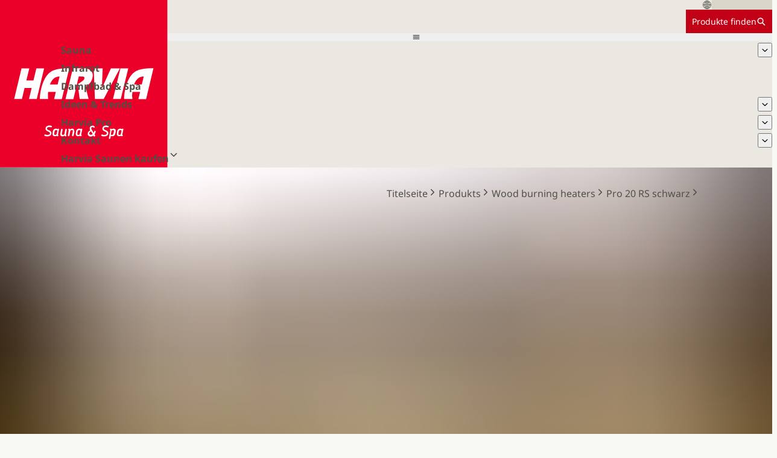

--- FILE ---
content_type: text/html; charset=utf-8
request_url: https://www.harvia.com/de/produkts/WKPR20RSM/pro-20-rs-schwarz
body_size: 26921
content:
<!DOCTYPE html><html lang="de"><head><meta charSet="utf-8"/><meta name="viewport" content="width=device-width, initial-scale=1"/><link rel="preload" as="image" href="/img/Harvia_sauna_spa-logo.svg"/><link rel="stylesheet" href="/_next/static/css/56663814fd9ee11a.css" data-precedence="next"/><link rel="stylesheet" href="/_next/static/css/26303671cd34c862.css" data-precedence="next"/><link rel="stylesheet" href="/_next/static/css/02bfadbba48a3ff6.css" data-precedence="next"/><link rel="stylesheet" href="/_next/static/css/09e6e62234020da7.css" data-precedence="next"/><link rel="stylesheet" href="/_next/static/css/ed38b8620fc7c21f.css" data-precedence="next"/><link rel="stylesheet" href="/_next/static/css/ea9466b79be0bac1.css" data-precedence="next"/><link rel="stylesheet" href="/_next/static/css/9ab64586c4f45f1f.css" data-precedence="next"/><link rel="stylesheet" href="/_next/static/css/19726af0a3dbf449.css" data-precedence="next"/><link rel="stylesheet" href="/_next/static/css/8636dcc8a6224ed9.css" data-precedence="next"/><link rel="stylesheet" href="/_next/static/css/356f79b17c81531c.css" data-precedence="next"/><link rel="stylesheet" href="/_next/static/css/3045c287189abe8b.css" data-precedence="next"/><link rel="stylesheet" href="/_next/static/css/c744175679249388.css" data-precedence="next"/><link rel="stylesheet" href="/_next/static/css/91191df4dafadd11.css" data-precedence="next"/><link rel="preload" as="script" fetchPriority="low" href="/_next/static/chunks/webpack-e25e99ec6e00a4ec.js"/><script src="/_next/static/chunks/047893b8-558b6b0d5a091cdc.js" async=""></script><script src="/_next/static/chunks/2619-c1328cda15290ce8.js" async=""></script><script src="/_next/static/chunks/main-app-04cef03c4c333bda.js" async=""></script><script src="/_next/static/chunks/6158-f25fdf8c43b01cdb.js" async=""></script><script src="/_next/static/chunks/3630-e86fb80ec8f323c8.js" async=""></script><script src="/_next/static/chunks/app/layout-61dd37e7c2a13aa7.js" async=""></script><script src="/_next/static/chunks/5075-7b5f42deec2f9bad.js" async=""></script><script src="/_next/static/chunks/app/error-af1884fb309c8fba.js" async=""></script><script src="/_next/static/chunks/app/global-error-c26904bb1ec8dab0.js" async=""></script><script src="/_next/static/chunks/e3bdb85f-6f949c9c2945fd11.js" async=""></script><script src="/_next/static/chunks/d385c8d4-12c10d35fff18fa2.js" async=""></script><script src="/_next/static/chunks/35f17af7-664bcf996057763c.js" async=""></script><script src="/_next/static/chunks/18fd4a50-3e9d13179305250d.js" async=""></script><script src="/_next/static/chunks/217d3a70-fd76e8c12a36f96b.js" async=""></script><script src="/_next/static/chunks/a4396556-13230fa074f32276.js" async=""></script><script src="/_next/static/chunks/cf794992-a0b6dd8b5d83d745.js" async=""></script><script src="/_next/static/chunks/341c2418-03b36573b61bdc92.js" async=""></script><script src="/_next/static/chunks/3253-27c228b311eb5931.js" async=""></script><script src="/_next/static/chunks/6326-3f362c60f5887c76.js" async=""></script><script src="/_next/static/chunks/8291-91f4d78e194fcb9d.js" async=""></script><script src="/_next/static/chunks/7888-2021df7d7d641615.js" async=""></script><script src="/_next/static/chunks/6152-8566d8d44488976b.js" async=""></script><script src="/_next/static/chunks/9932-f7b5db9924d411ad.js" async=""></script><script src="/_next/static/chunks/app/%5Blang%5D/layout-a109a3afcce8ab11.js" async=""></script><script src="/_next/static/chunks/app/%5Blang%5D/%5B...dato-pages%5D/page-d3a8ebe0eecc3612.js" async=""></script><script src="/_next/static/chunks/4676-69ab462c933d0753.js" async=""></script><script src="/_next/static/chunks/app/%5Blang%5D/product/%5BinteralProductSlug%5D/page-d910dc9eaf4235a4.js" async=""></script><script src="/_next/static/chunks/app/not-found-a1bbbdf0dac10b0e.js" async=""></script><link rel="preload" href="https://www.googletagmanager.com/gtm.js?id=GTM-W34V658" as="script"/><link rel="preload" href="https://consent.cookiebot.com/uc.js" as="script"/><link rel="preload" href="https://static.zdassets.com/ekr/snippet.js?key=899994de-0563-42be-9cb0-e5a76ad373e3" as="script"/><title>Holz-Saunaofen Harvia Pro 20 RS schwarz | Wood burning heaters | Harvia</title><meta name="description" content="Pro 20 RS - Der Dauerbrenner für Ferienhaus-Saunen mit integriertem Wassertank"/><link rel="canonical" href="https://www.harvia.com/de/produkts/WKPR20RSM/pro-20-rs-schwarz"/><link rel="alternate" hrefLang="en" href="https://www.harvia.com/en/products/WKPR20RSM/pro-20-rs-black"/><link rel="alternate" hrefLang="en-US" href="https://www.harvia.com/en-US/products/WKPR20RSM/pro-20-rs-black"/><link rel="alternate" hrefLang="fi" href="https://www.harvia.com/fi/tuotteet/WKPR20RSM/pro-20-rs-musta"/><link rel="alternate" hrefLang="sv" href="https://www.harvia.com/sv/produkter/WKPR20RSM/pro-20-rs-svart"/><link rel="alternate" hrefLang="et" href="https://www.harvia.com/et/tooted/WKPR20RSM/pro-20-rs-must"/><link rel="alternate" hrefLang="de" href="https://www.harvia.com/de/produkts/WKPR20RSM/pro-20-rs-schwarz"/><link rel="icon" href="/favicon.ico" type="image/x-icon" sizes="16x16"/><meta name="sentry-trace" content="ab4f8ddf94f1b64a3c7b46071a90bd64-6e3a0daea020c036-0"/><meta name="baggage" content="sentry-environment=vercel-production,sentry-release=35baea4ab496f296fc3b41256c48d2bd63ee10bc,sentry-public_key=b727b70f37083103ec9bb5483e4bc48a,sentry-trace_id=ab4f8ddf94f1b64a3c7b46071a90bd64,sentry-org_id=4509508305092608,sentry-sampled=false,sentry-sample_rand=0.3770370811369659,sentry-sample_rate=0"/><script src="/_next/static/chunks/polyfills-42372ed130431b0a.js" noModule=""></script></head><body><header class="Navigation_header__tYU6D"><div class="Navigation_logoContainer__qwlCi"><a tagname="nextlink" class="Navigation_logolink__3Inc6" href="/de/"><img alt="Harvia logo" class="Navigation_logo__e0m_E" src="/img/Harvia_sauna_spa-logo.svg"/></a></div><div class="Navigation_rest__gFc5s"><div class="Navigation_center__4KU7N"><div class="LocationDialogTrigger_container__XWjJb"><svg stroke="currentColor" fill="currentColor" stroke-width="0" viewBox="0 0 512 512" height="1em" width="1em" xmlns="http://www.w3.org/2000/svg"><path fill="none" stroke-miterlimit="10" stroke-width="32" d="M256 48C141.13 48 48 141.13 48 256s93.13 208 208 208 208-93.13 208-208S370.87 48 256 48z"></path><path fill="none" stroke-miterlimit="10" stroke-width="32" d="M256 48c-58.07 0-112.67 93.13-112.67 208S197.93 464 256 464s112.67-93.13 112.67-208S314.07 48 256 48z"></path><path fill="none" stroke-linecap="round" stroke-linejoin="round" stroke-width="32" d="M117.33 117.33c38.24 27.15 86.38 43.34 138.67 43.34s100.43-16.19 138.67-43.34m0 277.34c-38.24-27.15-86.38-43.34-138.67-43.34s-100.43 16.19-138.67 43.34"></path><path fill="none" stroke-miterlimit="10" stroke-width="32" d="M256 48v416m208-208H48"></path></svg><div class="GenericPlaceholder_placeholder__LsqKg GenericPlaceholder_bgEarth500__sDDJ5" style="--placeholder-width:100px;--placeholder-height:100%"></div></div><a class="ButtonNew_button__3gvYz ButtonNew_buttonHasCursor__EZl3K ButtonNew_small__ILVsG ButtonNew_bgRed__ImMkN ButtonNew_textWhite__McVFH ButtonNew_borderRed__MrTYm ButtonNew_hoverRed__o4ayG ButtonNew_focusOutlineRed__WF3WH ButtonNew_underlineOnHover___1lhc ButtonNew_textCenter__MuZ9V" tagname="nextlink" href="/de/produkts/"><span class="Text_white__gI_mB Text_size14__mGW1y">Produkte finden</span><svg stroke="currentColor" fill="currentColor" stroke-width="0" viewBox="0 0 512 512" height="1em" width="1em" xmlns="http://www.w3.org/2000/svg"><path d="M464 428 339.92 303.9a160.48 160.48 0 0 0 30.72-94.58C370.64 120.37 298.27 48 209.32 48S48 120.37 48 209.32s72.37 161.32 161.32 161.32a160.48 160.48 0 0 0 94.58-30.72L428 464zM209.32 319.69a110.38 110.38 0 1 1 110.37-110.37 110.5 110.5 0 0 1-110.37 110.37z"></path></svg></a></div><nav class="Navigation_navigation__tU0HD"><button type="button" class="Navigation_mobileMenuButton__RhP4A"><svg stroke="currentColor" fill="currentColor" stroke-width="0" viewBox="0 0 512 512" height="1em" width="1em" xmlns="http://www.w3.org/2000/svg"><path d="M64 384h384v-42.666H64V384zm0-106.666h384v-42.667H64v42.667zM64 128v42.665h384V128H64z"></path></svg></button><ul class="Navigation_desktopMenu__xefdV"><li><div class="Navigation_desktopMenuLink__cPGeS"><a class="PlainLink_link__gWSSm PlainLink_earth800__jY3Rs PlainLink_bold__4H_kg" tagname="nextlink" href="/de/sauna/">Sauna</a><button class="Navigation_dropdownTrigger__RDr3u" type="button"><svg stroke="currentColor" fill="currentColor" stroke-width="0" viewBox="0 0 512 512" height="1em" width="1em" xmlns="http://www.w3.org/2000/svg"><path d="M256 294.1L383 167c9.4-9.4 24.6-9.4 33.9 0s9.3 24.6 0 34L273 345c-9.1 9.1-23.7 9.3-33.1.7L95 201.1c-4.7-4.7-7-10.9-7-17s2.3-12.3 7-17c9.4-9.4 24.6-9.4 33.9 0l127.1 127z"></path></svg></button></div></li><li><div class="Navigation_desktopMenuLink__cPGeS"><a class="PlainLink_link__gWSSm PlainLink_earth800__jY3Rs PlainLink_bold__4H_kg" tagname="nextlink" href="/de/infrarot/">Infrarot</a></div></li><li><div class="Navigation_desktopMenuLink__cPGeS"><a class="PlainLink_link__gWSSm PlainLink_earth800__jY3Rs PlainLink_bold__4H_kg" tagname="nextlink" href="/de/dampfbad-und-spa/">Dampfbad &amp; Spa</a></div></li><li><div class="Navigation_desktopMenuLink__cPGeS"><a class="PlainLink_link__gWSSm PlainLink_earth800__jY3Rs PlainLink_bold__4H_kg" tagname="nextlink" href="/de/ideen-und-trends/">Ideen &amp; Trends</a><button class="Navigation_dropdownTrigger__RDr3u" type="button"><svg stroke="currentColor" fill="currentColor" stroke-width="0" viewBox="0 0 512 512" height="1em" width="1em" xmlns="http://www.w3.org/2000/svg"><path d="M256 294.1L383 167c9.4-9.4 24.6-9.4 33.9 0s9.3 24.6 0 34L273 345c-9.1 9.1-23.7 9.3-33.1.7L95 201.1c-4.7-4.7-7-10.9-7-17s2.3-12.3 7-17c9.4-9.4 24.6-9.4 33.9 0l127.1 127z"></path></svg></button></div></li><li><div class="Navigation_desktopMenuLink__cPGeS"><a class="PlainLink_link__gWSSm PlainLink_earth800__jY3Rs PlainLink_bold__4H_kg" tagname="nextlink" href="/de/harvia-pro/">Harvia Pro</a><button class="Navigation_dropdownTrigger__RDr3u" type="button"><svg stroke="currentColor" fill="currentColor" stroke-width="0" viewBox="0 0 512 512" height="1em" width="1em" xmlns="http://www.w3.org/2000/svg"><path d="M256 294.1L383 167c9.4-9.4 24.6-9.4 33.9 0s9.3 24.6 0 34L273 345c-9.1 9.1-23.7 9.3-33.1.7L95 201.1c-4.7-4.7-7-10.9-7-17s2.3-12.3 7-17c9.4-9.4 24.6-9.4 33.9 0l127.1 127z"></path></svg></button></div></li><li><div class="Navigation_desktopMenuLink__cPGeS"><a class="PlainLink_link__gWSSm PlainLink_earth800__jY3Rs PlainLink_bold__4H_kg" tagname="nextlink" href="/de/kontakt/">Kontakt</a><button class="Navigation_dropdownTrigger__RDr3u" type="button"><svg stroke="currentColor" fill="currentColor" stroke-width="0" viewBox="0 0 512 512" height="1em" width="1em" xmlns="http://www.w3.org/2000/svg"><path d="M256 294.1L383 167c9.4-9.4 24.6-9.4 33.9 0s9.3 24.6 0 34L273 345c-9.1 9.1-23.7 9.3-33.1.7L95 201.1c-4.7-4.7-7-10.9-7-17s2.3-12.3 7-17c9.4-9.4 24.6-9.4 33.9 0l127.1 127z"></path></svg></button></div></li><li><div class="Navigation_desktopMenuLink__cPGeS"><a class="PlainLink_link__gWSSm PlainLink_earth800__jY3Rs PlainLink_bold__4H_kg" href="https://shop.harvia.com/de-de/page/alle-produkte"><span class="Navigation_external__bJzCn">Harvia Saunen kaufen<!-- --> <svg stroke="currentColor" fill="currentColor" stroke-width="0" viewBox="0 0 512 512" height="1em" width="1em" xmlns="http://www.w3.org/2000/svg"><path fill="none" stroke-linecap="round" stroke-linejoin="round" stroke-width="48" d="m112 184 144 144 144-144"></path></svg></span></a></div></li></ul></nav></div></header><main class="Main_main__IA2C5"><section class="Block_container__tltZP bg-white"><section class="ProductPageHero_mainContainer__3vWj9"><div class="ProductPageHero_container__VJcUx"><div class="ProductPageHero_textSection__rokKU scrollbar-hide"><div class="ProductPageHero_breadcrumbsContainer__wB7tj"><div class="Breadcrumbs_container__64zze scrollbar-hide" data-component="breadcrumbs"><a class="PlainLink_link__gWSSm PlainLink_inline__AkrEt PlainLink_earth800__jY3Rs" href="/de/"><span>Titelseite</span><svg stroke="currentColor" fill="currentColor" stroke-width="0" viewBox="0 0 512 512" height="1em" width="1em" xmlns="http://www.w3.org/2000/svg"><path d="M294.1 256L167 129c-9.4-9.4-9.4-24.6 0-33.9s24.6-9.3 34 0L345 239c9.1 9.1 9.3 23.7.7 33.1L201.1 417c-4.7 4.7-10.9 7-17 7s-12.3-2.3-17-7c-9.4-9.4-9.4-24.6 0-33.9l127-127.1z"></path></svg></a><a class="PlainLink_link__gWSSm PlainLink_inline__AkrEt PlainLink_earth800__jY3Rs" href="/de/produkts/"><span>Produkts</span><svg stroke="currentColor" fill="currentColor" stroke-width="0" viewBox="0 0 512 512" height="1em" width="1em" xmlns="http://www.w3.org/2000/svg"><path d="M294.1 256L167 129c-9.4-9.4-9.4-24.6 0-33.9s24.6-9.3 34 0L345 239c9.1 9.1 9.3 23.7.7 33.1L201.1 417c-4.7 4.7-10.9 7-17 7s-12.3-2.3-17-7c-9.4-9.4-9.4-24.6 0-33.9l127-127.1z"></path></svg></a><a class="PlainLink_link__gWSSm PlainLink_inline__AkrEt PlainLink_earth800__jY3Rs" href="/de/produkts/holzbefeuerte-ofen/"><span>Wood burning heaters</span><svg stroke="currentColor" fill="currentColor" stroke-width="0" viewBox="0 0 512 512" height="1em" width="1em" xmlns="http://www.w3.org/2000/svg"><path d="M294.1 256L167 129c-9.4-9.4-9.4-24.6 0-33.9s24.6-9.3 34 0L345 239c9.1 9.1 9.3 23.7.7 33.1L201.1 417c-4.7 4.7-10.9 7-17 7s-12.3-2.3-17-7c-9.4-9.4-9.4-24.6 0-33.9l127-127.1z"></path></svg></a><a class="PlainLink_link__gWSSm PlainLink_inline__AkrEt PlainLink_earth800__jY3Rs" href="/de/produkts/WKPR20RSM/pro-20-rs-schwarz"><span>Pro 20 RS schwarz</span><svg stroke="currentColor" fill="currentColor" stroke-width="0" viewBox="0 0 512 512" height="1em" width="1em" xmlns="http://www.w3.org/2000/svg"><path d="M294.1 256L167 129c-9.4-9.4-9.4-24.6 0-33.9s24.6-9.3 34 0L345 239c9.1 9.1 9.3 23.7.7 33.1L201.1 417c-4.7 4.7-10.9 7-17 7s-12.3-2.3-17-7c-9.4-9.4-9.4-24.6 0-33.9l127-127.1z"></path></svg></a></div></div><section data-component="ProductPageHeadInfo" class="ProductPageHeadInfo_container__KEJgS"><header class="ProductPageHeadInfo_header__0Gr99"><p class="ProductPageHeadInfo_tagline__uWO06"><span class="Tagline_uppercase__BdrLw">Holzsaunaofen REGULAR</span><span>|</span><span class="Tagline_uppercase__BdrLw Tagline_red__5Jieq">PRO</span></p><h1 class="Heading_base__BjMVZ Heading_h1__OPyWy Heading_earth800__GrvPs Heading_uppercase__d6PxL">Holz-Saunaofen Harvia Pro 20 RS schwarz</h1><p class="Text_bold__WW4zi Text_red__Zzrmt Text_sm__Zl4wp">WKPR20RSM</p></header><div class="ExpandingText_text__wOxW3 ExpandingText_overlayEarth300__tHlSX ExpandingText_closed___T_Eh" id=":Ra8puut5vb:" role="region" style="--closed-max-height:8rem"><section class="RichText_light__2spq0 RichText_richText____40Q"><p>Der Harvia Pro 20 RS ist aufgrund seiner praktischen Eigenschaften eine beliebte Wahl für Ferienhaus-Saunen. Auf der rechten Seite des Saunaofens befindet sich ein fester und einfach zu bedienender 30-Liter-Wassertank, der das Wasser gleichzeitig mit dem Saunaofen aufheizt. Das Modell Harvia Pro hat ein graphitschwarzes Äußeres und eine Front aus Edelstahl. Die beeindruckende Glasluke des Ofens schafft eine stimmungsvolle Atmosphäre in der Sauna, und die große Steinfläche sorgt für ein ausgezeichnetes Saunaerlebnis.</p></section></div><button aria-controls=":Ra8puut5vb:" aria-expanded="false" class="ExpandingText_moreButton__dxcI8" type="button">Mehr anzeigen</button><div class="ProductPageHeadInfo_ctas__q52PJ"><a class="ButtonNew_button__3gvYz ButtonNew_buttonHasCursor__EZl3K ButtonNew_large__73N4d ButtonNew_textEarth800__Cpp4d ButtonNew_borderEarth800__YaYfY ButtonNew_borderHoverEarth800__CMraf ButtonNew_focusOutlineEarth800__GEzL5 ButtonNew_underlineOnHover___1lhc ButtonNew_textCenter__MuZ9V" tagname="nextlink" href="/de/sauna/saunas/saunarechner/"><span class="Text_bold__WW4zi Text_earth800__mmBAy">Berechnen Sie das Volumen Ihrer Sauna</span></a><button class="ButtonNew_button__3gvYz ButtonNew_buttonHasCursor__EZl3K ButtonNew_large__73N4d ButtonNew_bgRed__ImMkN ButtonNew_textWhite__McVFH ButtonNew_borderRed__MrTYm ButtonNew_hoverRed__o4ayG ButtonNew_focusOutlineRed__WF3WH ButtonNew_underlineOnHover___1lhc ButtonNew_textCenter__MuZ9V"><span style="--icon-rotate:0deg" class="ButtonNew_iconContainer__UQKOL ButtonNew_iconAfter__U_Ei1 ButtonNew_icon24__0SacY"><svg stroke="currentColor" fill="currentColor" stroke-width="0" viewBox="0 0 512 512" height="1em" width="1em" xmlns="http://www.w3.org/2000/svg"><path d="M294.1 256L167 129c-9.4-9.4-9.4-24.6 0-33.9s24.6-9.3 34 0L345 239c9.1 9.1 9.3 23.7.7 33.1L201.1 417c-4.7 4.7-10.9 7-17 7s-12.3-2.3-17-7c-9.4-9.4-9.4-24.6 0-33.9l127-127.1z"></path></svg></span><span class="Text_bold__WW4zi Text_white__gI_mB">Benutzerhandbuch herunterladen</span></button></div><div class="ProductHeroCTABox_container__q8OZt" data-component="FindDealerWidget"><div><span class="ProductHeroCTABox_header__Rqw85"><svg stroke="currentColor" fill="none" stroke-width="2" viewBox="0 0 24 24" stroke-linecap="round" stroke-linejoin="round" class="ProductHeroCTABox_icon__mbvOZ" style="--product-hero-cta-box-icon-color:var(--color-red)" height="1em" width="1em" xmlns="http://www.w3.org/2000/svg"><path d="M21 10c0 7-9 13-9 13s-9-6-9-13a9 9 0 0 1 18 0z"></path><circle cx="12" cy="10" r="3"></circle></svg><h3 class="Heading_base__BjMVZ Heading_h3__uFLh9 Heading_earth800__GrvPs Heading_uppercase__d6PxL">Finden Sie Ihren Händler</h3></span><p class="Text_earth800__mmBAy">Die besten Sauna- und Wellnesserlebnisse warten auf Sie.</p></div><form class="ProductHeroCTABox_cta___4iYR"><a class="ButtonNew_button__3gvYz ButtonNew_buttonHasCursor__EZl3K ButtonNew_large__73N4d ButtonNew_bgRed__ImMkN ButtonNew_textWhite__McVFH ButtonNew_borderRed__MrTYm ButtonNew_hoverRed__o4ayG ButtonNew_focusOutlineRed__WF3WH ButtonNew_underlineOnHover___1lhc ButtonNew_textCenter__MuZ9V" tagname="nextlink" href="/de/kontakt/offizielle-haendler/"><span class="Text_bold__WW4zi Text_white__gI_mB">Finden Sie Ihren Händler</span></a></form></div></section></div><div class="ProductPageHero_imageSection__2DVPD"><div class="ProductImageGallery_container__Uocfo" role="region" aria-roledescription="carousel" aria-label="Images"><section class="ProductImageGallery_fullImageContainer__JluyP"><div role="group" aria-roledescription="slide" class="ProductImageGallery_slide__pBRLy"><div class="ImageWithLoad_container__4_vVj"><div class="ImageWithLoad_loader__Nbj8e"></div></div></div><div role="group" aria-roledescription="slide" hidden="" class="ProductImageGallery_slide__pBRLy"><div class="ImageWithLoad_container__4_vVj"><div class="ImageWithLoad_loader__Nbj8e"></div></div></div><div role="group" aria-roledescription="slide" hidden="" class="ProductImageGallery_slide__pBRLy"><div class="ImageWithLoad_container__4_vVj"><div class="ImageWithLoad_loader__Nbj8e"></div></div></div></section><div class="ProductImageGallery_thumbnailsSection__Cmnds"><button tabindex="-1" type="button" aria-label="Show previous image" class="ProductImageGallery_thumbnailNavButton__AVqOy ProductImageGallery_navPrev__I7zfl"><svg stroke="currentColor" fill="currentColor" stroke-width="0" viewBox="0 0 512 512" height="1em" width="1em" xmlns="http://www.w3.org/2000/svg"><path fill="none" stroke-linecap="round" stroke-linejoin="round" stroke-width="48" d="M328 112 184 256l144 144"></path></svg></button><div class="ProductImageGallery_thumbnailOverflowContainer__UkAr_" aria-label="Image thumbnails"><button type="button" class="ProductImageGallery_thumbnailItemContainer__IjpQn" aria-current="false" aria-disabled="true" aria-label="Show image 1 of 3"><div class="ProductImageGallery_thumbnailItem__J0zlr"><div class="ImageWithLoad_container__4_vVj"><div class="ImageWithLoad_loader__Nbj8e"></div></div></div></button><button type="button" class="ProductImageGallery_thumbnailItemContainer__IjpQn" aria-current="true" aria-disabled="false" aria-label="Show image 2 of 3"><div class="ProductImageGallery_thumbnailItem__J0zlr"><div class="ImageWithLoad_container__4_vVj"><div class="ImageWithLoad_loader__Nbj8e"></div></div></div></button><button type="button" class="ProductImageGallery_thumbnailItemContainer__IjpQn" aria-current="true" aria-disabled="false" aria-label="Show image 3 of 3"><div class="ProductImageGallery_thumbnailItem__J0zlr"><div class="ImageWithLoad_container__4_vVj"><div class="ImageWithLoad_loader__Nbj8e"></div></div></div></button></div><button tabindex="-1" type="button" aria-label="Show next image" class="ProductImageGallery_thumbnailNavButton__AVqOy ProductImageGallery_navNext__IVBR9"><svg stroke="currentColor" fill="currentColor" stroke-width="0" viewBox="0 0 512 512" height="1em" width="1em" xmlns="http://www.w3.org/2000/svg"><path fill="none" stroke-linecap="round" stroke-linejoin="round" stroke-width="48" d="M328 112 184 256l144 144"></path></svg></button></div></div></div></div></section><div class="ProductKeyAttributes_container__lu6eh"><dl class="ProductKeyAttributes_grid__f1NYF"><div><dt class="Text_bold__WW4zi Text_earth800__mmBAy">Artikelnummer Harvia</dt><dd class="Text_earth800__mmBAy">WKPR20RSM</dd></div><div><dt class="Text_bold__WW4zi Text_earth800__mmBAy"></dt><dd class="Text_earth800__mmBAy">8 - 20 m³</dd></div><div><dt class="Text_bold__WW4zi Text_earth800__mmBAy">Zertifikate</dt><dd class="Text_earth800__mmBAy">CE                                   EAC</dd></div></dl><a class="ButtonNew_button__3gvYz ButtonNew_buttonHasCursor__EZl3K ButtonNew_large__73N4d ButtonNew_textEarth800__Cpp4d ButtonNew_borderEarth800__YaYfY ButtonNew_borderHoverEarth800__CMraf ButtonNew_focusOutlineEarth800__GEzL5 ButtonNew_underlineOnHover___1lhc ButtonNew_textCenter__MuZ9V" href="https://pim.harvia.com/media/download/a%252F2%252F4%252F3%252Fa243babbad5b4668b47511e977886646datasheet_WKPR20RSM_de_202506280958.pdf"><span style="--icon-rotate:0deg" class="ButtonNew_iconContainer__UQKOL ButtonNew_iconAfter__U_Ei1"><svg stroke="currentColor" fill="currentColor" stroke-width="0" viewBox="0 0 16 16" height="1em" width="1em" xmlns="http://www.w3.org/2000/svg"><path d="M.5 9.9a.5.5 0 0 1 .5.5v2.5a1 1 0 0 0 1 1h12a1 1 0 0 0 1-1v-2.5a.5.5 0 0 1 1 0v2.5a2 2 0 0 1-2 2H2a2 2 0 0 1-2-2v-2.5a.5.5 0 0 1 .5-.5"></path><path d="M7.646 11.854a.5.5 0 0 0 .708 0l3-3a.5.5 0 0 0-.708-.708L8.5 10.293V1.5a.5.5 0 0 0-1 0v8.793L5.354 8.146a.5.5 0 1 0-.708.708z"></path></svg></span><span class="Text_bold__WW4zi Text_earth800__mmBAy">Datenblatt herunterladen</span></a></div><section class="ProductIntroSection_container__dIPIw"><div class="SpacingContainer_container___SMZw" style="--y-space:1.25rem"><h2 class="Heading_base__BjMVZ Heading_h2__IL8_S Heading_red__7NLza Heading_uppercase__d6PxL">Pro 20 RS - Der Dauerbrenner für Ferienhaus-Saunen mit integriertem Wassertank</h2><ul class="BulletList_list__qbZNe"><li>- Der Harvia Pro 20 RS mit seitlichem Wassertank ist ein praktischer Holz-Saunaofen, der ein hervorragendes Saunaerlebnis bietet.</li><li>- Wassertank auf der rechten Seite des Ofens, wo das Wasser im geräumigen 30-Liter-Tank erhitzt wird, während der Ofen die Sauna auf die gewünschte Temperatur aufheizt</li><li>-Einfache und sichere Anwendung, der Hahn für den Wassertank befindet sich an der Vorderseite des Ofens</li><li>-Front, Deckel und Aschekasten sind aus Edelstahl gefertigt und leicht zu reinigen</li><li>-Die gusseiserne Glasluke bringt Licht und eine gemütliche Atmosphäre in die Sauna</li><li>-Verstellbare Füße für eine einfache Installation</li><li>-Kann mit einem separaten Rauchfang Modell Wassertank und Schutzmantel ausgestattet werden</li><li>-Die Brennkammer und die Feuerkanäle der Holz-Saunaöfen von Harvia sind so konzipiert, dass die Sauna schnell aufgeheizt wird und das Feuer sauber brennt.</li><li>Die Heizgeräte erfüllen die Anforderungen der CE-Kennzeichnung</li></ul></div><nav><section class="SpacingContainer_container___SMZw" style="--y-space:0.75rem"><button type="button" class="FloatingSideModalTriggerButton_button__hT_YM" element="button"><span class="Heading_base__BjMVZ Heading_h3__uFLh9 Heading_red__7NLza Heading_uppercase__d6PxL">Anleitungen und Dateien</span><div class="FloatingSideModalTriggerButton_chevronContainer__2G2kf"><svg stroke="currentColor" fill="currentColor" stroke-width="0" viewBox="0 0 512 512" height="1em" width="1em" xmlns="http://www.w3.org/2000/svg"><path fill="none" stroke-linecap="round" stroke-linejoin="round" stroke-width="48" d="m184 112 144 144-144 144"></path></svg></div></button><button type="button" class="FloatingSideModalTriggerButton_button__hT_YM" element="button"><span class="Heading_base__BjMVZ Heading_h3__uFLh9 Heading_red__7NLza Heading_uppercase__d6PxL">Zubehör</span><div class="FloatingSideModalTriggerButton_chevronContainer__2G2kf"><svg stroke="currentColor" fill="currentColor" stroke-width="0" viewBox="0 0 512 512" height="1em" width="1em" xmlns="http://www.w3.org/2000/svg"><path fill="none" stroke-linecap="round" stroke-linejoin="round" stroke-width="48" d="m184 112 144 144-144 144"></path></svg></div></button><button type="button" class="FloatingSideModalTriggerButton_button__hT_YM" element="button"><span class="Heading_base__BjMVZ Heading_h3__uFLh9 Heading_red__7NLza Heading_uppercase__d6PxL">Produktfamilie</span><div class="FloatingSideModalTriggerButton_chevronContainer__2G2kf"><svg stroke="currentColor" fill="currentColor" stroke-width="0" viewBox="0 0 512 512" height="1em" width="1em" xmlns="http://www.w3.org/2000/svg"><path fill="none" stroke-linecap="round" stroke-linejoin="round" stroke-width="48" d="m184 112 144 144-144 144"></path></svg></div></button><button type="button" class="FloatingSideModalTriggerButton_button__hT_YM" element="button"><span class="Heading_base__BjMVZ Heading_h3__uFLh9 Heading_red__7NLza Heading_uppercase__d6PxL">Ersatzteile</span><div class="FloatingSideModalTriggerButton_chevronContainer__2G2kf"><svg stroke="currentColor" fill="currentColor" stroke-width="0" viewBox="0 0 512 512" height="1em" width="1em" xmlns="http://www.w3.org/2000/svg"><path fill="none" stroke-linecap="round" stroke-linejoin="round" stroke-width="48" d="m184 112 144 144-144 144"></path></svg></div></button></section></nav></section><section class="Block_container__tltZP Block_paddingX__WwZqa Block_paddingY__O_biM"><h2 class="Heading_base__BjMVZ Heading_h2__IL8_S Heading_red__7NLza Heading_uppercase__d6PxL">Technische Daten</h2><div class="SpacingContainer_container___SMZw" style="--y-space:1.25rem"><div><details class="Accordion_details__t7FuR"><summary class="Accordion_summary__PxeYC"><div class="ContentAccordion_summary__h_Y_N"><p class="Text_bold__WW4zi Text_earth800__mmBAy">Funktionen</p><svg stroke="currentColor" fill="currentColor" stroke-width="0" viewBox="0 0 512 512" height="1em" width="1em" xmlns="http://www.w3.org/2000/svg"><path fill="none" stroke-linecap="round" stroke-linejoin="round" stroke-width="48" d="m112 184 144 144 144-144"></path></svg></div></summary><section class="Accordion_section__kptfE Accordion_contentPad__ASctQ scrollbar-hide"><div class="TableContainer_tableContainer__ij71M"><table><thead><tr><th class="Heading_base__BjMVZ Heading_h3__uFLh9 Heading_red__7NLza Heading_uppercase__d6PxL">Modell</th><th><a class="PlainLink_link__gWSSm PlainLink_red__K0uWe PlainLink_underline__6ZVtA" tagname="nextlink" href="/de/produkts/WKPR20RSM/pro-20-rs-schwarz">WKPR20RSM</a></th></tr></thead><tbody><tr><td><span class="Text_bold__WW4zi Text_earth800__mmBAy">Benutzergruppe</span></td><td><span>Haushalte</span></td></tr><tr><td><span class="Text_bold__WW4zi Text_earth800__mmBAy">Leistung</span></td><td><span>24.1 kW</span></td></tr><tr><td><span class="Text_bold__WW4zi Text_earth800__mmBAy">Einbauort</span></td><td><span>Boden</span></td></tr><tr><td><span class="Text_bold__WW4zi Text_earth800__mmBAy">Farbe</span></td><td><span>Schwarz</span></td></tr><tr><td><span class="Text_bold__WW4zi Text_earth800__mmBAy">Hauptmaterial</span></td><td><span>Stahl</span></td></tr><tr><td><span class="Text_bold__WW4zi Text_earth800__mmBAy">Nutzungsumgebung</span></td><td><span>Innenraum – Nassbereich</span></td></tr><tr><td><span class="Text_bold__WW4zi Text_earth800__mmBAy">Primärenergie/Brennstoff</span></td><td><span>Holz</span></td></tr></tbody></table></div></section></details><details class="Accordion_details__t7FuR"><summary class="Accordion_summary__PxeYC"><div class="ContentAccordion_summary__h_Y_N"><p class="Text_bold__WW4zi Text_earth800__mmBAy">Maße</p><svg stroke="currentColor" fill="currentColor" stroke-width="0" viewBox="0 0 512 512" height="1em" width="1em" xmlns="http://www.w3.org/2000/svg"><path fill="none" stroke-linecap="round" stroke-linejoin="round" stroke-width="48" d="m112 184 144 144 144-144"></path></svg></div></summary><section class="Accordion_section__kptfE Accordion_contentPad__ASctQ scrollbar-hide"><div class="TableContainer_tableContainer__ij71M"><table><thead><tr><th class="Heading_base__BjMVZ Heading_h3__uFLh9 Heading_red__7NLza Heading_uppercase__d6PxL">Modell</th><th><a class="PlainLink_link__gWSSm PlainLink_red__K0uWe PlainLink_underline__6ZVtA" tagname="nextlink" href="/de/produkts/WKPR20RSM/pro-20-rs-schwarz">WKPR20RSM</a></th></tr></thead><tbody><tr><td><span class="Text_bold__WW4zi Text_earth800__mmBAy">Höhe</span></td><td><span>760 mm</span></td></tr><tr><td><span class="Text_bold__WW4zi Text_earth800__mmBAy">Breite</span></td><td><span>580 mm</span></td></tr><tr><td><span class="Text_bold__WW4zi Text_earth800__mmBAy">Tiefe</span></td><td><span>510 mm</span></td></tr><tr><td><span class="Text_bold__WW4zi Text_earth800__mmBAy">Steingrößen</span></td><td><span>Ø10–15 cm</span></td></tr></tbody></table></div></section></details><details class="Accordion_details__t7FuR"><summary class="Accordion_summary__PxeYC"><div class="ContentAccordion_summary__h_Y_N"><p class="Text_bold__WW4zi Text_earth800__mmBAy">Gewichte</p><svg stroke="currentColor" fill="currentColor" stroke-width="0" viewBox="0 0 512 512" height="1em" width="1em" xmlns="http://www.w3.org/2000/svg"><path fill="none" stroke-linecap="round" stroke-linejoin="round" stroke-width="48" d="m112 184 144 144 144-144"></path></svg></div></summary><section class="Accordion_section__kptfE Accordion_contentPad__ASctQ scrollbar-hide"><div class="TableContainer_tableContainer__ij71M"><table><thead><tr><th class="Heading_base__BjMVZ Heading_h3__uFLh9 Heading_red__7NLza Heading_uppercase__d6PxL">Modell</th><th><a class="PlainLink_link__gWSSm PlainLink_red__K0uWe PlainLink_underline__6ZVtA" tagname="nextlink" href="/de/produkts/WKPR20RSM/pro-20-rs-schwarz">WKPR20RSM</a></th></tr></thead><tbody><tr><td><span class="Text_bold__WW4zi Text_earth800__mmBAy">Nettogewicht</span></td><td><span>60 kg</span></td></tr><tr><td><span class="Text_bold__WW4zi Text_earth800__mmBAy">Steinmenge</span></td><td><span>40 kg</span></td></tr></tbody></table></div></section></details><details class="Accordion_details__t7FuR"><summary class="Accordion_summary__PxeYC"><div class="ContentAccordion_summary__h_Y_N"><p class="Text_bold__WW4zi Text_earth800__mmBAy">Abstände</p><svg stroke="currentColor" fill="currentColor" stroke-width="0" viewBox="0 0 512 512" height="1em" width="1em" xmlns="http://www.w3.org/2000/svg"><path fill="none" stroke-linecap="round" stroke-linejoin="round" stroke-width="48" d="m112 184 144 144 144-144"></path></svg></div></summary><section class="Accordion_section__kptfE Accordion_contentPad__ASctQ scrollbar-hide"><div class="TableContainer_tableContainer__ij71M"><table><thead><tr><th class="Heading_base__BjMVZ Heading_h3__uFLh9 Heading_red__7NLza Heading_uppercase__d6PxL">Modell</th><th><a class="PlainLink_link__gWSSm PlainLink_red__K0uWe PlainLink_underline__6ZVtA" tagname="nextlink" href="/de/produkts/WKPR20RSM/pro-20-rs-schwarz">WKPR20RSM</a></th></tr></thead><tbody><tr><td><span class="Text_bold__WW4zi Text_earth800__mmBAy">Vorderer Sicherheitsabstand (nicht brennbare Materialien)</span></td><td><span>300 mm</span></td></tr><tr><td><span class="Text_bold__WW4zi Text_earth800__mmBAy">Vorderer Sicherheitsabstand (brennbare Materialien)</span></td><td><span>300 mm</span></td></tr><tr><td><span class="Text_bold__WW4zi Text_earth800__mmBAy">Hinterer Sicherheitsabstand (nicht brennbare Materialien)</span></td><td><span>100 mm</span></td></tr><tr><td><span class="Text_bold__WW4zi Text_earth800__mmBAy">Hinterer Sicherheitsabstand (brennbare Materialien)</span></td><td><span>300 mm</span></td></tr><tr><td><span class="Text_bold__WW4zi Text_earth800__mmBAy">Sicherheitsabstand rechts (brennbare Materialien)</span></td><td><span>300 mm</span></td></tr><tr><td><span class="Text_bold__WW4zi Text_earth800__mmBAy">Sicherheitsabstand rechts (nicht-brennbare Materialien)</span></td><td><span>100 mm</span></td></tr><tr><td><span class="Text_bold__WW4zi Text_earth800__mmBAy">Sicherheitsabstand links (brennbare Materialien)</span></td><td><span>300 mm</span></td></tr><tr><td><span class="Text_bold__WW4zi Text_earth800__mmBAy">Sicherheitsabstand links (nicht-brennbare Materialien)</span></td><td><span>100 mm</span></td></tr><tr><td><span class="Text_bold__WW4zi Text_earth800__mmBAy">Sicherheitsabstand (Decke)</span></td><td><span>1.3 m</span></td></tr><tr><td><span class="Text_bold__WW4zi Text_earth800__mmBAy">Raummindestvolumen Kubikfuß</span></td><td><span>8 m³</span></td></tr><tr><td><span class="Text_bold__WW4zi Text_earth800__mmBAy">Raumhöchstvolumen Kubikfuß</span></td><td><span>20 m³</span></td></tr><tr><td><span class="Text_bold__WW4zi Text_earth800__mmBAy">Mindestraumhöhe (abhängig von Anschlüssen und damit vom Ausgang, Stern/Dreieck)</span></td><td><span>2 m</span></td></tr></tbody></table></div></section></details><details class="Accordion_details__t7FuR"><summary class="Accordion_summary__PxeYC"><div class="ContentAccordion_summary__h_Y_N"><p class="Text_bold__WW4zi Text_earth800__mmBAy">Logistik</p><svg stroke="currentColor" fill="currentColor" stroke-width="0" viewBox="0 0 512 512" height="1em" width="1em" xmlns="http://www.w3.org/2000/svg"><path fill="none" stroke-linecap="round" stroke-linejoin="round" stroke-width="48" d="m112 184 144 144 144-144"></path></svg></div></summary><section class="Accordion_section__kptfE Accordion_contentPad__ASctQ scrollbar-hide"><div class="TableContainer_tableContainer__ij71M"><table><thead><tr><th class="Heading_base__BjMVZ Heading_h3__uFLh9 Heading_red__7NLza Heading_uppercase__d6PxL">Modell</th><th><a class="PlainLink_link__gWSSm PlainLink_red__K0uWe PlainLink_underline__6ZVtA" tagname="nextlink" href="/de/produkts/WKPR20RSM/pro-20-rs-schwarz">WKPR20RSM</a></th></tr></thead><tbody><tr><td><span class="Text_bold__WW4zi Text_earth800__mmBAy">EAN</span></td><td><span>6417659036573</span></td></tr><tr><td><span class="Text_bold__WW4zi Text_earth800__mmBAy">Zolltarifnummer EU</span></td><td><span>73218900</span></td></tr><tr><td><span class="Text_bold__WW4zi Text_earth800__mmBAy">ETIM</span></td><td><span>EC001884</span></td></tr><tr><td><span class="Text_bold__WW4zi Text_earth800__mmBAy">Lieferumfang (Liste)</span></td><td><div class="ProductTableCellPill_pills__FebYd"><span class="ProductTableCellPill_pill__FF2dA">Rahmen</span><span class="ProductTableCellPill_pill__FF2dA">Glastür</span><span class="ProductTableCellPill_pill__FF2dA">Grill</span><span class="ProductTableCellPill_pill__FF2dA">Saunaofen</span><span class="ProductTableCellPill_pill__FF2dA">Einbau- und Betriebsanleitung</span></div></td></tr><tr><td><span class="Text_bold__WW4zi Text_earth800__mmBAy">Produkteinheit (Stück, Meter usw.)</span></td><td><span>STCK</span></td></tr><tr><td><span class="Text_bold__WW4zi Text_earth800__mmBAy">Verkaufseinheit</span></td><td><span>pcs</span></td></tr><tr><td><span class="Text_bold__WW4zi Text_earth800__mmBAy">Verpackungsmaterialien</span></td><td><div class="ProductTableCellPill_pills__FebYd"><span class="ProductTableCellPill_pill__FF2dA">Karton</span><span class="ProductTableCellPill_pill__FF2dA">Plastiktüte</span></div></td></tr><tr><td><span class="Text_bold__WW4zi Text_earth800__mmBAy">Pakethöhe</span></td><td><span>760 mm</span></td></tr><tr><td><span class="Text_bold__WW4zi Text_earth800__mmBAy">Paketbreite</span></td><td><span>660 mm</span></td></tr><tr><td><span class="Text_bold__WW4zi Text_earth800__mmBAy">Paketlänge</span></td><td><span>510 mm</span></td></tr><tr><td><span class="Text_bold__WW4zi Text_earth800__mmBAy">Bruttogewicht</span></td><td><span>63.1 kg</span></td></tr><tr><td><span class="Text_bold__WW4zi Text_earth800__mmBAy">Kartongewicht</span></td><td><span>2.95 kg</span></td></tr><tr><td><span class="Text_bold__WW4zi Text_earth800__mmBAy">Kunststoffgewicht</span></td><td><span>0.11 kg</span></td></tr></tbody></table></div></section></details></div><p class="Text_italic__7NMZS Text_earth800__mmBAy Text_size14__mGW1y">Bitte überprüfen Sie vor der Nutzung das Produkthandbuch auf aktualisierte Informationen.</p></div></section><section class="Block_container__tltZP Block_paddingX__WwZqa Block_paddingY__O_biM"><div class="SpacingContainer_container___SMZw" style="--y-space:1.25rem"><div><p class="Tagline_uppercase__BdrLw Tagline_sm__wMKQ1">Produktersatz</p><h2 class="Heading_base__BjMVZ Heading_h2__IL8_S Heading_red__7NLza Heading_uppercase__d6PxL">Das könnte Sie auch interessieren</h2></div><div class="CardCarousel_section__q7KN2"><section class="CardCarousel_overflow__c7LEm"><article class="CardCarousel_article__hVuwr"><div class="ProductCardLoader_card__vD_M1"></div></article><article class="CardCarousel_article__hVuwr"><div class="ProductCardLoader_card__vD_M1"></div></article><article class="CardCarousel_article__hVuwr"><div class="ProductCardLoader_card__vD_M1"></div></article><article class="CardCarousel_article__hVuwr"><div class="ProductCardLoader_card__vD_M1"></div></article><article class="CardCarousel_article__hVuwr"><div class="ProductCardLoader_card__vD_M1"></div></article><article class="CardCarousel_article__hVuwr"><div class="ProductCardLoader_card__vD_M1"></div></article><article class="CardCarousel_article__hVuwr"><div class="ProductCardLoader_card__vD_M1"></div></article><article class="CardCarousel_article__hVuwr"><div class="ProductCardLoader_card__vD_M1"></div></article><article class="CardCarousel_article__hVuwr"><div class="ProductCardLoader_card__vD_M1"></div></article><article class="CardCarousel_article__hVuwr"><div class="ProductCardLoader_card__vD_M1"></div></article><article class="CardCarousel_article__hVuwr"><div class="ProductCardLoader_card__vD_M1"></div></article><article class="CardCarousel_article__hVuwr"><div class="ProductCardLoader_card__vD_M1"></div></article></section><button tabindex="-1" class="CardCarousel_scrollButton__EPsI9 CardCarousel_backButton__DiGoC" type="button"><div><svg stroke="currentColor" fill="currentColor" stroke-width="0" viewBox="0 0 512 512" height="1em" width="1em" xmlns="http://www.w3.org/2000/svg"><path fill="none" stroke-linecap="round" stroke-linejoin="round" stroke-width="48" d="m184 112 144 144-144 144"></path></svg></div></button><button tabindex="-1" class="CardCarousel_scrollButton__EPsI9 CardCarousel_forwardButton__UtATk" type="button"><div><svg stroke="currentColor" fill="currentColor" stroke-width="0" viewBox="0 0 512 512" height="1em" width="1em" xmlns="http://www.w3.org/2000/svg"><path fill="none" stroke-linecap="round" stroke-linejoin="round" stroke-width="48" d="m184 112 144 144-144 144"></path></svg></div></button></div></div></section><section class="Block_container__tltZP Block_paddingX__WwZqa Block_paddingY__O_biM"><div class="SpacingContainer_container___SMZw" style="--y-space:1.25rem"><div><p class="Tagline_uppercase__BdrLw Tagline_sm__wMKQ1">Passende Produkte</p><h2 class="Heading_base__BjMVZ Heading_h2__IL8_S Heading_red__7NLza Heading_uppercase__d6PxL">Das könnte Sie auch interessieren</h2></div><div class="CardCarousel_section__q7KN2"><section class="CardCarousel_overflow__c7LEm"><article class="CardCarousel_article__hVuwr"><div class="ProductCardLoader_card__vD_M1"></div></article><article class="CardCarousel_article__hVuwr"><div class="ProductCardLoader_card__vD_M1"></div></article><article class="CardCarousel_article__hVuwr"><div class="ProductCardLoader_card__vD_M1"></div></article><article class="CardCarousel_article__hVuwr"><div class="ProductCardLoader_card__vD_M1"></div></article><article class="CardCarousel_article__hVuwr"><div class="ProductCardLoader_card__vD_M1"></div></article><article class="CardCarousel_article__hVuwr"><div class="ProductCardLoader_card__vD_M1"></div></article><article class="CardCarousel_article__hVuwr"><div class="ProductCardLoader_card__vD_M1"></div></article><article class="CardCarousel_article__hVuwr"><div class="ProductCardLoader_card__vD_M1"></div></article><article class="CardCarousel_article__hVuwr"><div class="ProductCardLoader_card__vD_M1"></div></article><article class="CardCarousel_article__hVuwr"><div class="ProductCardLoader_card__vD_M1"></div></article><article class="CardCarousel_article__hVuwr"><div class="ProductCardLoader_card__vD_M1"></div></article><article class="CardCarousel_article__hVuwr"><div class="ProductCardLoader_card__vD_M1"></div></article></section><button tabindex="-1" class="CardCarousel_scrollButton__EPsI9 CardCarousel_backButton__DiGoC" type="button"><div><svg stroke="currentColor" fill="currentColor" stroke-width="0" viewBox="0 0 512 512" height="1em" width="1em" xmlns="http://www.w3.org/2000/svg"><path fill="none" stroke-linecap="round" stroke-linejoin="round" stroke-width="48" d="m184 112 144 144-144 144"></path></svg></div></button><button tabindex="-1" class="CardCarousel_scrollButton__EPsI9 CardCarousel_forwardButton__UtATk" type="button"><div><svg stroke="currentColor" fill="currentColor" stroke-width="0" viewBox="0 0 512 512" height="1em" width="1em" xmlns="http://www.w3.org/2000/svg"><path fill="none" stroke-linecap="round" stroke-linejoin="round" stroke-width="48" d="m184 112 144 144-144 144"></path></svg></div></button></div></div></section></section></main><section class="LayoutBuilder_container__kV3Gl LayoutBuilder_reverseOrder__S1Lxy LayoutBuilder_ratio4060__mew8e"><div class="LayoutBuilder_media__KoZVB"><div class="blurImageFix dynamicFocalpoint" style="overflow:hidden;position:absolute;left:0;top:0;width:100%;height:100%;max-width:none;max-height:none;--crop-focus-x:0.5;--crop-focus-y:0.5;--container-width:100cqw;--container-height:100cqh"><img aria-hidden="true" alt="" src="[data-uri]" style="object-fit:cover;transition:opacity 500ms;opacity:1;position:absolute;left:-5%;top:-5%;width:110%;height:auto;max-width:none;max-height:none"/><noscript><picture><source srcSet="https://www.datocms-assets.com/41658/1764509377-solide-virta-combi-exterior-2.jpg?auto=format&amp;dpr=0.25&amp;w=1240 310w,https://www.datocms-assets.com/41658/1764509377-solide-virta-combi-exterior-2.jpg?auto=format&amp;dpr=0.5&amp;w=1240 620w,https://www.datocms-assets.com/41658/1764509377-solide-virta-combi-exterior-2.jpg?auto=format&amp;dpr=0.75&amp;w=1240 930w,https://www.datocms-assets.com/41658/1764509377-solide-virta-combi-exterior-2.jpg?auto=format&amp;dpr=1&amp;w=1240 1240w,https://www.datocms-assets.com/41658/1764509377-solide-virta-combi-exterior-2.jpg?auto=format&amp;dpr=1.5&amp;w=1240 1860w" sizes="(max-width: 1240px) 100vw, 1240px"/><img src="https://www.datocms-assets.com/41658/1764509377-solide-virta-combi-exterior-2.jpg?auto=format&amp;dpr=1&amp;w=1240" alt="" style="position:absolute;left:0;top:0;width:100%;height:100%;max-width:none;max-height:none;object-fit:cover" loading="lazy"/></picture></noscript></div></div><div class="LayoutBuilder_content__F5_c1 LayoutBuilder_contentWidthContained__eDgCG"><div class="LayoutBuilderContainers_text__Nt4Mj bg-greywarmlight"><div class="BlockTextContent_container__uZzS_"><div><h2 class="Heading_base__BjMVZ Heading_h2__IL8_S Heading_red__7NLza Heading_uppercase__d6PxL">Offizieller Harvia Sauna-Shop</h2></div><p class="Text_earth800__mmBAy">Entdecken Sie den offiziellen Harvia Shop und finden Sie Ihre perfekte Sauna in nur wenigen Klicks.</p><a class="ButtonNew_button__3gvYz ButtonNew_buttonHasCursor__EZl3K ButtonNew_large__73N4d ButtonNew_textEarth800__Cpp4d ButtonNew_borderEarth800__YaYfY ButtonNew_borderHoverEarth800__CMraf ButtonNew_focusOutlineEarth800__GEzL5 ButtonNew_underlineOnHover___1lhc ButtonNew_textCenter__MuZ9V" href="https://shop.harvia.com/de-de">shop.harvia.com</a></div></div></div></section><footer class="PageFooter_container__sh3XU" data-component="PageFooter"><div class="PageFooter_columns__t4d4T"><div class="SpacingContainer_container___SMZw" style="--y-space:1rem"><h3 class="Heading_base__BjMVZ Heading_h3__uFLh9 Heading_white__EpNIe Heading_uppercase__d6PxL">Harvia</h3><div><p class="Text_white__gI_mB">Teollisuustie 1-7</p><p class="Text_white__gI_mB"><span>40950</span> <span>Muurame</span></p><p class="Text_white__gI_mB">Finnland</p></div></div><div class="SpacingContainer_container___SMZw" style="--y-space:1rem"><h3 class="Heading_base__BjMVZ Heading_h3__uFLh9 Heading_white__EpNIe Heading_uppercase__d6PxL">Unterstützung</h3><div><ul><li><a class="PlainLink_link__gWSSm" href="/de/kontakt/">Kontakt</a></li><li><a class="PlainLink_link__gWSSm" href="/de/kontakt/offizielle-haendler/">Offizielle Händler</a></li><li><a class="PlainLink_link__gWSSm" href="https://support.harvia.com/hc/de">FAQ</a></li></ul></div></div><div class="SpacingContainer_container___SMZw" style="--y-space:1rem"><h3 class="Heading_base__BjMVZ Heading_h3__uFLh9 Heading_white__EpNIe Heading_uppercase__d6PxL">Harvia Group</h3><div><ul><li><a class="PlainLink_link__gWSSm" href="https://www.harviagroup.com/">Harvia Group</a></li><li><a class="PlainLink_link__gWSSm" href=""></a></li><li><a class="PlainLink_link__gWSSm" href=""></a></li><li><a class="PlainLink_link__gWSSm" href=""></a></li><li><a class="PlainLink_link__gWSSm" href=""></a></li><li><a class="PlainLink_link__gWSSm" href="https://harviagroup.com/for-suppliers/">Für Lieferanten</a></li></ul></div></div><div class="SpacingContainer_container___SMZw" style="--y-space:1rem"><h3 class="Heading_base__BjMVZ Heading_h3__uFLh9 Heading_white__EpNIe Heading_uppercase__d6PxL">Social media</h3><div><div class="flex" style="gap:1rem"><a class="PlainLink_link__gWSSm" href="https://facebook.com/harviaglobal"><svg stroke="currentColor" fill="currentColor" stroke-width="0" viewBox="0 0 320 512" height="1em" width="1em" xmlns="http://www.w3.org/2000/svg"><title>facebook</title><path d="M279.14 288l14.22-92.66h-88.91v-60.13c0-25.35 12.42-50.06 52.24-50.06h40.42V6.26S260.43 0 225.36 0c-73.22 0-121.08 44.38-121.08 124.72v70.62H22.89V288h81.39v224h100.17V288z"></path></svg></a><a class="PlainLink_link__gWSSm" href="https://instagram.com/harviaglobal"><svg stroke="currentColor" fill="currentColor" stroke-width="0" viewBox="0 0 448 512" height="1em" width="1em" xmlns="http://www.w3.org/2000/svg"><title>instagram</title><path d="M224.1 141c-63.6 0-114.9 51.3-114.9 114.9s51.3 114.9 114.9 114.9S339 319.5 339 255.9 287.7 141 224.1 141zm0 189.6c-41.1 0-74.7-33.5-74.7-74.7s33.5-74.7 74.7-74.7 74.7 33.5 74.7 74.7-33.6 74.7-74.7 74.7zm146.4-194.3c0 14.9-12 26.8-26.8 26.8-14.9 0-26.8-12-26.8-26.8s12-26.8 26.8-26.8 26.8 12 26.8 26.8zm76.1 27.2c-1.7-35.9-9.9-67.7-36.2-93.9-26.2-26.2-58-34.4-93.9-36.2-37-2.1-147.9-2.1-184.9 0-35.8 1.7-67.6 9.9-93.9 36.1s-34.4 58-36.2 93.9c-2.1 37-2.1 147.9 0 184.9 1.7 35.9 9.9 67.7 36.2 93.9s58 34.4 93.9 36.2c37 2.1 147.9 2.1 184.9 0 35.9-1.7 67.7-9.9 93.9-36.2 26.2-26.2 34.4-58 36.2-93.9 2.1-37 2.1-147.8 0-184.8zM398.8 388c-7.8 19.6-22.9 34.7-42.6 42.6-29.5 11.7-99.5 9-132.1 9s-102.7 2.6-132.1-9c-19.6-7.8-34.7-22.9-42.6-42.6-11.7-29.5-9-99.5-9-132.1s-2.6-102.7 9-132.1c7.8-19.6 22.9-34.7 42.6-42.6 29.5-11.7 99.5-9 132.1-9s102.7-2.6 132.1 9c19.6 7.8 34.7 22.9 42.6 42.6 11.7 29.5 9 99.5 9 132.1s2.7 102.7-9 132.1z"></path></svg></a><a class="PlainLink_link__gWSSm" href="https://pinterest.com/harviaglobal"><svg stroke="currentColor" fill="currentColor" stroke-width="0" viewBox="0 0 496 512" height="1em" width="1em" xmlns="http://www.w3.org/2000/svg"><title>pinterest</title><path d="M496 256c0 137-111 248-248 248-25.6 0-50.2-3.9-73.4-11.1 10.1-16.5 25.2-43.5 30.8-65 3-11.6 15.4-59 15.4-59 8.1 15.4 31.7 28.5 56.8 28.5 74.8 0 128.7-68.8 128.7-154.3 0-81.9-66.9-143.2-152.9-143.2-107 0-163.9 71.8-163.9 150.1 0 36.4 19.4 81.7 50.3 96.1 4.7 2.2 7.2 1.2 8.3-3.3.8-3.4 5-20.3 6.9-28.1.6-2.5.3-4.7-1.7-7.1-10.1-12.5-18.3-35.3-18.3-56.6 0-54.7 41.4-107.6 112-107.6 60.9 0 103.6 41.5 103.6 100.9 0 67.1-33.9 113.6-78 113.6-24.3 0-42.6-20.1-36.7-44.8 7-29.5 20.5-61.3 20.5-82.6 0-19-10.2-34.9-31.4-34.9-24.9 0-44.9 25.7-44.9 60.2 0 22 7.4 36.8 7.4 36.8s-24.5 103.8-29 123.2c-5 21.4-3 51.6-.9 71.2C65.4 450.9 0 361.1 0 256 0 119 111 8 248 8s248 111 248 248z"></path></svg></a><a class="PlainLink_link__gWSSm" href="https://linkedin.com/company/harviaglobal"><svg stroke="currentColor" fill="currentColor" stroke-width="0" viewBox="0 0 448 512" height="1em" width="1em" xmlns="http://www.w3.org/2000/svg"><title>linkedin</title><path d="M416 32H31.9C14.3 32 0 46.5 0 64.3v383.4C0 465.5 14.3 480 31.9 480H416c17.6 0 32-14.5 32-32.3V64.3c0-17.8-14.4-32.3-32-32.3zM135.4 416H69V202.2h66.5V416zm-33.2-243c-21.3 0-38.5-17.3-38.5-38.5S80.9 96 102.2 96c21.2 0 38.5 17.3 38.5 38.5 0 21.3-17.2 38.5-38.5 38.5zm282.1 243h-66.4V312c0-24.8-.5-56.7-34.5-56.7-34.6 0-39.9 27-39.9 54.9V416h-66.4V202.2h63.7v29.2h.9c8.9-16.8 30.6-34.5 62.9-34.5 67.2 0 79.7 44.3 79.7 101.9V416z"></path></svg></a><a class="PlainLink_link__gWSSm" href="https://www.youtube.com/c/HarviaSaunaSpa"><svg stroke="currentColor" fill="currentColor" stroke-width="0" viewBox="0 0 576 512" height="1em" width="1em" xmlns="http://www.w3.org/2000/svg"><title>youtube</title><path d="M549.655 124.083c-6.281-23.65-24.787-42.276-48.284-48.597C458.781 64 288 64 288 64S117.22 64 74.629 75.486c-23.497 6.322-42.003 24.947-48.284 48.597-11.412 42.867-11.412 132.305-11.412 132.305s0 89.438 11.412 132.305c6.281 23.65 24.787 41.5 48.284 47.821C117.22 448 288 448 288 448s170.78 0 213.371-11.486c23.497-6.321 42.003-24.171 48.284-47.821 11.412-42.867 11.412-132.305 11.412-132.305s0-89.438-11.412-132.305zm-317.51 213.508V175.185l142.739 81.205-142.739 81.201z"></path></svg></a></div></div></div><div class="SpacingContainer_container___SMZw" style="--y-space:1rem"><h3 class="Heading_base__BjMVZ Heading_h3__uFLh9 Heading_white__EpNIe Heading_uppercase__d6PxL">Kirami by Harvia</h3><div><ul><li><a class="PlainLink_link__gWSSm" href="https://www.kirami.de/">Kirami - Für ein aktives Leben im Garten</a></li></ul></div></div></div><div class="PageFooter_legal__x1wAj"><span class="Text_white__gI_mB">© <!-- -->2026<!-- --> Harvia</span><nav><a class="PlainLink_link__gWSSm" href="/de/datenschutzerklarung/">Datenschutzerklärung</a><a class="PlainLink_link__gWSSm" href="/de/nutzungsbedingungen/">Nutzungsbedingungen</a><button class="PlainLink_link__gWSSm">Cookie Consent</button></nav></div></footer><div id="panel-modals"></div><script src="/_next/static/chunks/webpack-e25e99ec6e00a4ec.js" async=""></script><script>(self.__next_f=self.__next_f||[]).push([0])</script><script>self.__next_f.push([1,"1:\"$Sreact.fragment\"\n2:I[64922,[\"6158\",\"static/chunks/6158-f25fdf8c43b01cdb.js\",\"3630\",\"static/chunks/3630-e86fb80ec8f323c8.js\",\"7177\",\"static/chunks/app/layout-61dd37e7c2a13aa7.js\"],\"AppRootLayoutClient\"]\n3:I[77339,[\"6158\",\"static/chunks/6158-f25fdf8c43b01cdb.js\",\"3630\",\"static/chunks/3630-e86fb80ec8f323c8.js\",\"7177\",\"static/chunks/app/layout-61dd37e7c2a13aa7.js\"],\"NextGoogleTagManager\"]\n4:I[91185,[\"6158\",\"static/chunks/6158-f25fdf8c43b01cdb.js\",\"3630\",\"static/chunks/3630-e86fb80ec8f323c8.js\",\"7177\",\"static/chunks/app/layout-61dd37e7c2a13aa7.js\"],\"UserPreferencesContextProvider\"]\n5:I[71245,[\"6158\",\"static/chunks/6158-f25fdf8c43b01cdb.js\",\"3630\",\"static/chunks/3630-e86fb80ec8f323c8.js\",\"7177\",\"static/chunks/app/layout-61dd37e7c2a13aa7.js\"],\"LocaleDialogContextProvider\"]\n6:I[62724,[\"6158\",\"static/chunks/6158-f25fdf8c43b01cdb.js\",\"3630\",\"static/chunks/3630-e86fb80ec8f323c8.js\",\"7177\",\"static/chunks/app/layout-61dd37e7c2a13aa7.js\"],\"NavigationContextProvider\"]\n7:I[72559,[],\"\"]\n8:I[62422,[\"5075\",\"static/chunks/5075-7b5f42deec2f9bad.js\",\"8039\",\"static/chunks/app/error-af1884fb309c8fba.js\"],\"default\"]\n9:I[68659,[],\"\"]\nd:I[7116,[],\"OutletBoundary\"]\nf:I[7116,[],\"MetadataBoundary\"]\n11:I[7116,[],\"ViewportBoundary\"]\n13:I[36004,[\"5075\",\"static/chunks/5075-7b5f42deec2f9bad.js\",\"4219\",\"static/chunks/app/global-error-c26904bb1ec8dab0.js\"],\"default\"]\n:HL[\"/_next/static/css/56663814fd9ee11a.css\",\"style\"]\n:HL[\"/_next/static/css/26303671cd34c862.css\",\"style\"]\n:HL[\"/_next/static/css/02bfadbba48a3ff6.css\",\"style\"]\n:HL[\"/_next/static/css/09e6e62234020da7.css\",\"style\"]\n:HL[\"/_next/static/css/ed38b8620fc7c21f.css\",\"style\"]\n:HL[\"/_next/static/css/ea9466b79be0bac1.css\",\"style\"]\n:HL[\"/_next/static/css/9ab64586c4f45f1f.css\",\"style\"]\n:HL[\"/_next/static/css/19726af0a3dbf449.css\",\"style\"]\n:HL[\"/_next/static/css/8636dcc8a6224ed9.css\",\"style\"]\n:HL[\"/_next/static/css/356f79b17c81531c.css\",\"style\"]\n:HL[\"/_next/static/css/3045c287189abe8b.css\",\"style\"]\n:HL[\"/_next/static/css/c744175679249388.css\",\"style\"]\n:HL[\"/_next/static/css/91191df4dafadd11.css"])</script><script>self.__next_f.push([1,"\",\"style\"]\n"])</script><script>self.__next_f.push([1,"0:{\"P\":null,\"b\":\"8Og4lQBh8sDslHfMtnKAQ\",\"p\":\"\",\"c\":[\"\",\"de\",\"product\",\"WKPR20RSM---pro-20-rs-schwarz\"],\"i\":false,\"f\":[[[\"\",{\"children\":[[\"lang\",\"de\",\"d\"],{\"children\":[\"product\",{\"children\":[[\"interalProductSlug\",\"WKPR20RSM---pro-20-rs-schwarz\",\"d\"],{\"children\":[\"__PAGE__\",{}]}]}]}]},\"$undefined\",\"$undefined\",true],[\"\",[\"$\",\"$1\",\"c\",{\"children\":[[[\"$\",\"link\",\"0\",{\"rel\":\"stylesheet\",\"href\":\"/_next/static/css/56663814fd9ee11a.css\",\"precedence\":\"next\",\"crossOrigin\":\"$undefined\",\"nonce\":\"$undefined\"}]],[\"$\",\"$L2\",null,{\"children\":[[\"$\",\"$L3\",null,{\"gtmId\":\"GTM-W34V658\"}],false,[\"$\",\"$L4\",null,{\"children\":[\"$\",\"$L5\",null,{\"microcopy\":{\"en\":{\"locale\":{\"en\":\"English\",\"fi\":\"Finnish\",\"sv\":\"Swedish\",\"de\":\"German\",\"et\":\"Estonian\",\"en-US\":\"English (US)\",\"jp\":\"Japan\",\"pl\":\"Polish\",\"ru\":\"Russian\",\"fr\":\"French\",\"it\":\"Italian\"},\"locationArea\":{\"africa\":\"Africa\",\"asia\":\"Asia\",\"europe\":\"Europe\",\"global\":\"Global\",\"middle-east\":\"Middle East\",\"north-europe\":\"Nordics \u0026 Baltics\",\"oceania\":\"Oceania\",\"north-america\":\"USA \u0026 Canada\",\"south-america\":\"South America\"}},\"fi\":{\"locale\":{\"en\":\"Englanti\",\"fi\":\"Suomi\",\"sv\":\"Ruotsi\",\"de\":\"Saksa\",\"et\":\"Eesti\",\"en-US\":\"Englanti (US)\",\"jp\":\"Japani\",\"pl\":\"Puola\",\"ru\":\"Venäjä\",\"fr\":\"Ranska\",\"it\":\"Italia\"},\"locationArea\":{\"africa\":\"Afrikka\",\"asia\":\"Aasia\",\"europe\":\"Eurooppa\",\"global\":\"Globaali\",\"middle-east\":\"Lähi-itä\",\"north-europe\":\"Pohjoismaat \u0026 Baltia\",\"oceania\":\"Oseania\",\"north-america\":\"USA \u0026 Kanada\",\"south-america\":\"Etelä-Amerikka\"}},\"sv\":{\"locale\":{\"en\":\"Engelska\",\"fi\":\"Finska\",\"sv\":\"Svenska\",\"de\":\"Tyska\",\"et\":\"Estniska\",\"en-US\":\"Engelska (US)\",\"jp\":\"Japan\",\"pl\":\"Polska\",\"ru\":\"Ryska\",\"fr\":\"Franska\",\"it\":\"Italienska\"},\"locationArea\":{\"africa\":\"Afrika\",\"asia\":\"Asien\",\"europe\":\"Europa\",\"global\":\"Global\",\"middle-east\":\"Mellanöstern\",\"north-europe\":\"Norden \u0026 Baltikum\",\"oceania\":\"Oceanien\",\"north-america\":\"USA \u0026 Kanada\",\"south-america\":\"Sydamerika\"}},\"de\":{\"locale\":{\"en\":\"Englisch\",\"fi\":\"Finnisch\",\"sv\":\"Schwedisch\",\"de\":\"Deutsch\",\"et\":\"Estisch\",\"en-US\":\"Englisch (US)\",\"jp\":\"Japan\",\"pl\":\"Polnisch\",\"ru\":\"Russisch\",\"fr\":\"Französisch\",\"it\":\"Italienisch\"},\"locationArea\":{\"africa\":\"Afrika\",\"asia\":\"Asien\",\"europe\":\"Europa\",\"global\":\"Global\",\"middle-east\":\"Naher Osten\",\"north-europe\":\"Nordische Länder \u0026 Baltikum\",\"oceania\":\"Ozeanien\",\"north-america\":\"USA und Kanada\",\"south-america\":\"Südamerika\"}},\"et\":{\"locale\":{\"en\":\"Inglise\",\"fi\":\"Soome\",\"sv\":\"Rootsi\",\"de\":\"Saksa\",\"et\":\"Eesti\",\"en-US\":\"Inglise (US)\",\"jp\":\"Jaapan\",\"pl\":\"Poola\",\"ru\":\"Vene\",\"fr\":\"Prantsuse\",\"it\":\"Itaalia\"},\"locationArea\":{\"africa\":\"Aafrika\",\"asia\":\"Aasia\",\"europe\":\"Euroopa\",\"global\":\"Globaalne\",\"middle-east\":\"Lähis-Ida\",\"north-europe\":\"Põhjamaad ja Baltimaad\",\"oceania\":\"Okeaania\",\"north-america\":\"USA ja Kanada\",\"south-america\":\"Lõuna-Ameerika\"}},\"en-US\":{\"locale\":\"$0:f:0:1:1:props:children:1:props:children:2:props:children:props:microcopy:en:locale\",\"locationArea\":\"$0:f:0:1:1:props:children:1:props:children:2:props:children:props:microcopy:en:locationArea\"}},\"children\":[\"$\",\"$L6\",null,{\"children\":[\"$\",\"$L7\",null,{\"parallelRouterKey\":\"children\",\"segmentPath\":[\"children\"],\"error\":\"$8\",\"errorStyles\":[[\"$\",\"link\",\"0\",{\"rel\":\"stylesheet\",\"href\":\"/_next/static/css/26303671cd34c862.css\",\"precedence\":\"next\",\"crossOrigin\":\"$undefined\",\"nonce\":\"$undefined\"}],[\"$\",\"link\",\"1\",{\"rel\":\"stylesheet\",\"href\":\"/_next/static/css/02bfadbba48a3ff6.css\",\"precedence\":\"next\",\"crossOrigin\":\"$undefined\",\"nonce\":\"$undefined\"}]],\"errorScripts\":[],\"template\":[\"$\",\"$L9\",null,{}],\"templateStyles\":\"$undefined\",\"templateScripts\":\"$undefined\",\"notFound\":[[[\"$\",\"link\",\"0\",{\"rel\":\"stylesheet\",\"href\":\"/_next/static/css/26303671cd34c862.css\",\"precedence\":\"next\",\"crossOrigin\":\"$undefined\",\"nonce\":\"$undefined\"}],[\"$\",\"link\",\"1\",{\"rel\":\"stylesheet\",\"href\":\"/_next/static/css/ed38b8620fc7c21f.css\",\"precedence\":\"next\",\"crossOrigin\":\"$undefined\",\"nonce\":\"$undefined\"}],[\"$\",\"link\",\"2\",{\"rel\":\"stylesheet\",\"href\":\"/_next/static/css/ea9466b79be0bac1.css\",\"precedence\":\"next\",\"crossOrigin\":\"$undefined\",\"nonce\":\"$undefined\"}],[\"$\",\"link\",\"3\",{\"rel\":\"stylesheet\",\"href\":\"/_next/static/css/02bfadbba48a3ff6.css\",\"precedence\":\"next\",\"crossOrigin\":\"$undefined\",\"nonce\":\"$undefined\"}],[\"$\",\"link\",\"4\",{\"rel\":\"stylesheet\",\"href\":\"/_next/static/css/09e6e62234020da7.css\",\"precedence\":\"next\",\"crossOrigin\":\"$undefined\",\"nonce\":\"$undefined\"}],[\"$\",\"link\",\"5\",{\"rel\":\"stylesheet\",\"href\":\"/_next/static/css/9ab64586c4f45f1f.css\",\"precedence\":\"next\",\"crossOrigin\":\"$undefined\",\"nonce\":\"$undefined\"}],[\"$\",\"link\",\"6\",{\"rel\":\"stylesheet\",\"href\":\"/_next/static/css/19726af0a3dbf449.css\",\"precedence\":\"next\",\"crossOrigin\":\"$undefined\",\"nonce\":\"$undefined\"}],[\"$\",\"link\",\"7\",{\"rel\":\"stylesheet\",\"href\":\"/_next/static/css/8636dcc8a6224ed9.css\",\"precedence\":\"next\",\"crossOrigin\":\"$undefined\",\"nonce\":\"$undefined\"}],[\"$\",\"link\",\"8\",{\"rel\":\"stylesheet\",\"href\":\"/_next/static/css/356f79b17c81531c.css\",\"precedence\":\"next\",\"crossOrigin\":\"$undefined\",\"nonce\":\"$undefined\"}]],\"$La\"],\"forbidden\":\"$undefined\",\"unauthorized\":\"$undefined\"}]}]}]}]]}]]}],{\"children\":[[\"lang\",\"de\",\"d\"],[\"$\",\"$1\",\"c\",{\"children\":[[[\"$\",\"link\",\"0\",{\"rel\":\"stylesheet\",\"href\":\"/_next/static/css/26303671cd34c862.css\",\"precedence\":\"next\",\"crossOrigin\":\"$undefined\",\"nonce\":\"$undefined\"}],[\"$\",\"link\",\"1\",{\"rel\":\"stylesheet\",\"href\":\"/_next/static/css/02bfadbba48a3ff6.css\",\"precedence\":\"next\",\"crossOrigin\":\"$undefined\",\"nonce\":\"$undefined\"}],[\"$\",\"link\",\"2\",{\"rel\":\"stylesheet\",\"href\":\"/_next/static/css/09e6e62234020da7.css\",\"precedence\":\"next\",\"crossOrigin\":\"$undefined\",\"nonce\":\"$undefined\"}],[\"$\",\"link\",\"3\",{\"rel\":\"stylesheet\",\"href\":\"/_next/static/css/ed38b8620fc7c21f.css\",\"precedence\":\"next\",\"crossOrigin\":\"$undefined\",\"nonce\":\"$undefined\"}],[\"$\",\"link\",\"4\",{\"rel\":\"stylesheet\",\"href\":\"/_next/static/css/ea9466b79be0bac1.css\",\"precedence\":\"next\",\"crossOrigin\":\"$undefined\",\"nonce\":\"$undefined\"}],[\"$\",\"link\",\"5\",{\"rel\":\"stylesheet\",\"href\":\"/_next/static/css/9ab64586c4f45f1f.css\",\"precedence\":\"next\",\"crossOrigin\":\"$undefined\",\"nonce\":\"$undefined\"}],[\"$\",\"link\",\"6\",{\"rel\":\"stylesheet\",\"href\":\"/_next/static/css/19726af0a3dbf449.css\",\"precedence\":\"next\",\"crossOrigin\":\"$undefined\",\"nonce\":\"$undefined\"}],[\"$\",\"link\",\"7\",{\"rel\":\"stylesheet\",\"href\":\"/_next/static/css/8636dcc8a6224ed9.css\",\"precedence\":\"next\",\"crossOrigin\":\"$undefined\",\"nonce\":\"$undefined\"}],[\"$\",\"link\",\"8\",{\"rel\":\"stylesheet\",\"href\":\"/_next/static/css/356f79b17c81531c.css\",\"precedence\":\"next\",\"crossOrigin\":\"$undefined\",\"nonce\":\"$undefined\"}]],\"$Lb\"]}],{\"children\":[\"product\",[\"$\",\"$1\",\"c\",{\"children\":[null,[\"$\",\"$L7\",null,{\"parallelRouterKey\":\"children\",\"segmentPath\":[\"children\",\"$0:f:0:1:2:children:0\",\"children\",\"product\",\"children\"],\"error\":\"$undefined\",\"errorStyles\":\"$undefined\",\"errorScripts\":\"$undefined\",\"template\":[\"$\",\"$L9\",null,{}],\"templateStyles\":\"$undefined\",\"templateScripts\":\"$undefined\",\"notFound\":\"$undefined\",\"forbidden\":\"$undefined\",\"unauthorized\":\"$undefined\"}]]}],{\"children\":[[\"interalProductSlug\",\"WKPR20RSM---pro-20-rs-schwarz\",\"d\"],[\"$\",\"$1\",\"c\",{\"children\":[null,[\"$\",\"$L7\",null,{\"parallelRouterKey\":\"children\",\"segmentPath\":[\"children\",\"$0:f:0:1:2:children:0\",\"children\",\"product\",\"children\",\"$0:f:0:1:2:children:2:children:2:children:0\",\"children\"],\"error\":\"$undefined\",\"errorStyles\":\"$undefined\",\"errorScripts\":\"$undefined\",\"template\":[\"$\",\"$L9\",null,{}],\"templateStyles\":\"$undefined\",\"templateScripts\":\"$undefined\",\"notFound\":\"$undefined\",\"forbidden\":\"$undefined\",\"unauthorized\":\"$undefined\"}]]}],{\"children\":[\"__PAGE__\",[\"$\",\"$1\",\"c\",{\"children\":[\"$Lc\",[[\"$\",\"link\",\"0\",{\"rel\":\"stylesheet\",\"href\":\"/_next/static/css/3045c287189abe8b.css\",\"precedence\":\"next\",\"crossOrigin\":\"$undefined\",\"nonce\":\"$undefined\"}],[\"$\",\"link\",\"1\",{\"rel\":\"stylesheet\",\"href\":\"/_next/static/css/c744175679249388.css\",\"precedence\":\"next\",\"crossOrigin\":\"$undefined\",\"nonce\":\"$undefined\"}],[\"$\",\"link\",\"2\",{\"rel\":\"stylesheet\",\"href\":\"/_next/static/css/91191df4dafadd11.css\",\"precedence\":\"next\",\"crossOrigin\":\"$undefined\",\"nonce\":\"$undefined\"}]],[\"$\",\"$Ld\",null,{\"children\":\"$Le\"}]]}],{},null,false]},null,false]},null,false]},null,false]},null,false],[\"$\",\"$1\",\"h\",{\"children\":[null,[\"$\",\"$1\",\"ISd4lrjcW_9bjeAuQVhJY\",{\"children\":[[\"$\",\"$Lf\",null,{\"children\":\"$L10\"}],[\"$\",\"$L11\",null,{\"children\":\"$L12\"}],null]}]]}],false]],\"m\":\"$undefined\",\"G\":[\"$13\",[[\"$\",\"link\",\"0\",{\"rel\":\"stylesheet\",\"href\":\"/_next/static/css/56663814fd9ee11a.css\",\"precedence\":\"next\",\"crossOrigin\":\"$undefined\",\"nonce\":\"$undefined\"}],[\"$\",\"link\",\"1\",{\"rel\":\"stylesheet\",\"href\":\"/_next/static/css/26303671cd34c862.css\",\"precedence\":\"next\",\"crossOrigin\":\"$undefined\",\"nonce\":\"$undefined\"}],[\"$\",\"link\",\"2\",{\"rel\":\"stylesheet\",\"href\":\"/_next/static/css/02bfadbba48a3ff6.css\",\"precedence\":\"next\",\"crossOrigin\":\"$undefined\",\"nonce\":\"$undefined\"}]]],\"s\":false,\"S\":true}\n"])</script><script>self.__next_f.push([1,"14:I[50363,[\"6014\",\"static/chunks/e3bdb85f-6f949c9c2945fd11.js\",\"1948\",\"static/chunks/d385c8d4-12c10d35fff18fa2.js\",\"3177\",\"static/chunks/35f17af7-664bcf996057763c.js\",\"1368\",\"static/chunks/18fd4a50-3e9d13179305250d.js\",\"2360\",\"static/chunks/217d3a70-fd76e8c12a36f96b.js\",\"1022\",\"static/chunks/a4396556-13230fa074f32276.js\",\"6952\",\"static/chunks/cf794992-a0b6dd8b5d83d745.js\",\"3619\",\"static/chunks/341c2418-03b36573b61bdc92.js\",\"5075\",\"static/chunks/5075-7b5f42deec2f9bad.js\",\"6158\",\"static/chunks/6158-f25fdf8c43b01cdb.js\",\"3253\",\"static/chunks/3253-27c228b311eb5931.js\",\"6326\",\"static/chunks/6326-3f362c60f5887c76.js\",\"8291\",\"static/chunks/8291-91f4d78e194fcb9d.js\",\"3630\",\"static/chunks/3630-e86fb80ec8f323c8.js\",\"7888\",\"static/chunks/7888-2021df7d7d641615.js\",\"6152\",\"static/chunks/6152-8566d8d44488976b.js\",\"9932\",\"static/chunks/9932-f7b5db9924d411ad.js\",\"5160\",\"static/chunks/app/%5Blang%5D/layout-a109a3afcce8ab11.js\"],\"NextCookiebot\"]\n19:I[31351,[\"6014\",\"static/chunks/e3bdb85f-6f949c9c2945fd11.js\",\"1948\",\"static/chunks/d385c8d4-12c10d35fff18fa2.js\",\"3177\",\"static/chunks/35f17af7-664bcf996057763c.js\",\"1368\",\"static/chunks/18fd4a50-3e9d13179305250d.js\",\"2360\",\"static/chunks/217d3a70-fd76e8c12a36f96b.js\",\"1022\",\"static/chunks/a4396556-13230fa074f32276.js\",\"6952\",\"static/chunks/cf794992-a0b6dd8b5d83d745.js\",\"5075\",\"static/chunks/5075-7b5f42deec2f9bad.js\",\"6158\",\"static/chunks/6158-f25fdf8c43b01cdb.js\",\"3253\",\"static/chunks/3253-27c228b311eb5931.js\",\"6326\",\"static/chunks/6326-3f362c60f5887c76.js\",\"8291\",\"static/chunks/8291-91f4d78e194fcb9d.js\",\"3630\",\"static/chunks/3630-e86fb80ec8f323c8.js\",\"7888\",\"static/chunks/7888-2021df7d7d641615.js\",\"6152\",\"static/chunks/6152-8566d8d44488976b.js\",\"9932\",\"static/chunks/9932-f7b5db9924d411ad.js\",\"8465\",\"static/chunks/app/%5Blang%5D/%5B...dato-pages%5D/page-d3a8ebe0eecc3612.js\"],\"\"]\n1a:I[49962,[\"6014\",\"static/chunks/e3bdb85f-6f949c9c2945fd11.js\",\"1948\",\"static/chunks/d385c8d4-12c10d35fff18fa2.js\",\"3177\",\"static/chunks/35f17af7-664bcf996057763c.js\",\"1368\",\"static/chunks/18fd4a50-3e9d131793"])</script><script>self.__next_f.push([1,"05250d.js\",\"2360\",\"static/chunks/217d3a70-fd76e8c12a36f96b.js\",\"1022\",\"static/chunks/a4396556-13230fa074f32276.js\",\"6952\",\"static/chunks/cf794992-a0b6dd8b5d83d745.js\",\"3619\",\"static/chunks/341c2418-03b36573b61bdc92.js\",\"5075\",\"static/chunks/5075-7b5f42deec2f9bad.js\",\"6158\",\"static/chunks/6158-f25fdf8c43b01cdb.js\",\"3253\",\"static/chunks/3253-27c228b311eb5931.js\",\"6326\",\"static/chunks/6326-3f362c60f5887c76.js\",\"8291\",\"static/chunks/8291-91f4d78e194fcb9d.js\",\"3630\",\"static/chunks/3630-e86fb80ec8f323c8.js\",\"7888\",\"static/chunks/7888-2021df7d7d641615.js\",\"6152\",\"static/chunks/6152-8566d8d44488976b.js\",\"9932\",\"static/chunks/9932-f7b5db9924d411ad.js\",\"5160\",\"static/chunks/app/%5Blang%5D/layout-a109a3afcce8ab11.js\"],\"Leadoo\"]\nb:[\"$\",\"html\",null,{\"lang\":\"de\",\"children\":[\"$\",\"body\",null,{\"children\":[[\"$\",\"$L14\",null,{\"cbid\":\"b061b95f-3ac0-4e95-98d0-9270094eb27a\",\"locale\":\"de\",\"blockingMode\":\"manual\"}],\"$L15\",\"$L16\",[\"$\",\"$L7\",null,{\"parallelRouterKey\":\"children\",\"segmentPath\":[\"children\",\"$0:f:0:1:2:children:0\",\"children\"],\"error\":\"$undefined\",\"errorStyles\":\"$undefined\",\"errorScripts\":\"$undefined\",\"template\":[\"$\",\"$L9\",null,{}],\"templateStyles\":\"$undefined\",\"templateScripts\":\"$undefined\",\"notFound\":\"$undefined\",\"forbidden\":\"$undefined\",\"unauthorized\":\"$undefined\"}],\"$L17\",\"$L18\",[\"$\",\"div\",null,{\"id\":\"panel-modals\"}],[\"$\",\"$L19\",\"ze-snippet\",{\"id\":\"ze-snippet\",\"src\":\"https://static.zdassets.com/ekr/snippet.js?key=899994de-0563-42be-9cb0-e5a76ad373e3\"}],[\"$\",\"$L1a\",null,{\"enable\":false}]]}]}]\n"])</script><script>self.__next_f.push([1,"1b:I[83712,[\"6014\",\"static/chunks/e3bdb85f-6f949c9c2945fd11.js\",\"1948\",\"static/chunks/d385c8d4-12c10d35fff18fa2.js\",\"3177\",\"static/chunks/35f17af7-664bcf996057763c.js\",\"1368\",\"static/chunks/18fd4a50-3e9d13179305250d.js\",\"2360\",\"static/chunks/217d3a70-fd76e8c12a36f96b.js\",\"1022\",\"static/chunks/a4396556-13230fa074f32276.js\",\"6952\",\"static/chunks/cf794992-a0b6dd8b5d83d745.js\",\"3619\",\"static/chunks/341c2418-03b36573b61bdc92.js\",\"5075\",\"static/chunks/5075-7b5f42deec2f9bad.js\",\"6158\",\"static/chunks/6158-f25fdf8c43b01cdb.js\",\"3253\",\"static/chunks/3253-27c228b311eb5931.js\",\"6326\",\"static/chunks/6326-3f362c60f5887c76.js\",\"8291\",\"static/chunks/8291-91f4d78e194fcb9d.js\",\"3630\",\"static/chunks/3630-e86fb80ec8f323c8.js\",\"7888\",\"static/chunks/7888-2021df7d7d641615.js\",\"6152\",\"static/chunks/6152-8566d8d44488976b.js\",\"9932\",\"static/chunks/9932-f7b5db9924d411ad.js\",\"5160\",\"static/chunks/app/%5Blang%5D/layout-a109a3afcce8ab11.js\"],\"DraftModeToggleClient\"]\n15:[\"$\",\"$L1b\",null,{\"show\":false,\"type\":\"enable\"}]\n"])</script><script>self.__next_f.push([1,"12:[[\"$\",\"meta\",\"0\",{\"name\":\"viewport\",\"content\":\"width=device-width, initial-scale=1\"}]]\n"])</script><script>self.__next_f.push([1,"1c:I[25641,[\"6014\",\"static/chunks/e3bdb85f-6f949c9c2945fd11.js\",\"1948\",\"static/chunks/d385c8d4-12c10d35fff18fa2.js\",\"3177\",\"static/chunks/35f17af7-664bcf996057763c.js\",\"1368\",\"static/chunks/18fd4a50-3e9d13179305250d.js\",\"2360\",\"static/chunks/217d3a70-fd76e8c12a36f96b.js\",\"1022\",\"static/chunks/a4396556-13230fa074f32276.js\",\"6952\",\"static/chunks/cf794992-a0b6dd8b5d83d745.js\",\"3619\",\"static/chunks/341c2418-03b36573b61bdc92.js\",\"5075\",\"static/chunks/5075-7b5f42deec2f9bad.js\",\"6158\",\"static/chunks/6158-f25fdf8c43b01cdb.js\",\"3253\",\"static/chunks/3253-27c228b311eb5931.js\",\"6326\",\"static/chunks/6326-3f362c60f5887c76.js\",\"8291\",\"static/chunks/8291-91f4d78e194fcb9d.js\",\"3630\",\"static/chunks/3630-e86fb80ec8f323c8.js\",\"7888\",\"static/chunks/7888-2021df7d7d641615.js\",\"6152\",\"static/chunks/6152-8566d8d44488976b.js\",\"9932\",\"static/chunks/9932-f7b5db9924d411ad.js\",\"5160\",\"static/chunks/app/%5Blang%5D/layout-a109a3afcce8ab11.js\"],\"LocationDialogClient\"]\n1d:I[88321,[\"6014\",\"static/chunks/e3bdb85f-6f949c9c2945fd11.js\",\"1948\",\"static/chunks/d385c8d4-12c10d35fff18fa2.js\",\"3177\",\"static/chunks/35f17af7-664bcf996057763c.js\",\"1368\",\"static/chunks/18fd4a50-3e9d13179305250d.js\",\"2360\",\"static/chunks/217d3a70-fd76e8c12a36f96b.js\",\"5075\",\"static/chunks/5075-7b5f42deec2f9bad.js\",\"6158\",\"static/chunks/6158-f25fdf8c43b01cdb.js\",\"3253\",\"static/chunks/3253-27c228b311eb5931.js\",\"6326\",\"static/chunks/6326-3f362c60f5887c76.js\",\"8291\",\"static/chunks/8291-91f4d78e194fcb9d.js\",\"6152\",\"static/chunks/6152-8566d8d44488976b.js\",\"4676\",\"static/chunks/4676-69ab462c933d0753.js\",\"3679\",\"static/chunks/app/%5Blang%5D/product/%5BinteralProductSlug%5D/page-d910dc9eaf4235a4.js\"],\"CustomElement\"]\n18:[\"$\",\"$L1c\",null,{\"footer\":[[\"$\",\"ul\",\"40206052\",{\"children\":[[\"$\",\"li\",\"121733402\",{\"children\":[\"$\",\"$L1d\",\"121733402\",{\"className\":\"PlainLink_link__gWSSm\",\"tagname\":\"a\",\"href\":\"https://harvia.jp/\",\"children\":\"Japan (日本語)\"}]}]]}],[\"$\",\"ul\",\"40206295\",{\"children\":[[\"$\",\"li\",\"40209645\",{\"children\":[\"$\",\"$L1d\",\"40209645\",{\"className\":\"PlainLink_link__gWSSm\",\"tagname\""])</script><script>self.__next_f.push([1,":\"a\",\"href\":\"https://harviagroup.com/\",\"children\":\"Harvia Group\"}]}]]}]],\"subtitle\":\"Verfügbare Produkte hängen von Ihrer Region ab.\",\"title\":\"Wählen Sie Region und Sprache\"}]\n"])</script><script>self.__next_f.push([1,"20:I[82117,[\"6014\",\"static/chunks/e3bdb85f-6f949c9c2945fd11.js\",\"1948\",\"static/chunks/d385c8d4-12c10d35fff18fa2.js\",\"3177\",\"static/chunks/35f17af7-664bcf996057763c.js\",\"1368\",\"static/chunks/18fd4a50-3e9d13179305250d.js\",\"2360\",\"static/chunks/217d3a70-fd76e8c12a36f96b.js\",\"1022\",\"static/chunks/a4396556-13230fa074f32276.js\",\"6952\",\"static/chunks/cf794992-a0b6dd8b5d83d745.js\",\"3619\",\"static/chunks/341c2418-03b36573b61bdc92.js\",\"5075\",\"static/chunks/5075-7b5f42deec2f9bad.js\",\"6158\",\"static/chunks/6158-f25fdf8c43b01cdb.js\",\"3253\",\"static/chunks/3253-27c228b311eb5931.js\",\"6326\",\"static/chunks/6326-3f362c60f5887c76.js\",\"8291\",\"static/chunks/8291-91f4d78e194fcb9d.js\",\"3630\",\"static/chunks/3630-e86fb80ec8f323c8.js\",\"7888\",\"static/chunks/7888-2021df7d7d641615.js\",\"6152\",\"static/chunks/6152-8566d8d44488976b.js\",\"9932\",\"static/chunks/9932-f7b5db9924d411ad.js\",\"4345\",\"static/chunks/app/not-found-a1bbbdf0dac10b0e.js\"],\"NotFoundPageTemplate\"]\na:[\"$\",\"html\",null,{\"lang\":\"en\",\"children\":[\"$\",\"body\",null,{\"children\":[[\"$\",\"$L14\",null,{\"cbid\":\"b061b95f-3ac0-4e95-98d0-9270094eb27a\",\"locale\":\"en\",\"blockingMode\":\"manual\"}],\"$L1e\",\"$L1f\",[\"$\",\"$L20\",null,{\"fragment\":{\"heroMedia\":{\"video\":null,\"responsiveImage\":{\"src\":\"https://www.datocms-assets.com/41658/1699443845-img_1782.jpg?auto=format\u0026dpr=1\u0026w=1240\",\"width\":1240,\"height\":930,\"alt\":null,\"title\":null,\"base64\":\"[data-uri]\",\"bgColor\":\"#4678ba\",\"sizes\":\"(max-width: 1240px) 100vw, 1240px\"},\"focalPoint\":{\"x\":0.5,\"y\":0.5}}}}],\"$L21\",\"$L22\",[\"$\",\"div\",null,{\"id\":\"panel-mo"])</script><script>self.__next_f.push([1,"dals\"}],false,[\"$\",\"$L1a\",null,{\"enable\":false}]]}]}]\n"])</script><script>self.__next_f.push([1,"23:I[21941,[\"6014\",\"static/chunks/e3bdb85f-6f949c9c2945fd11.js\",\"1948\",\"static/chunks/d385c8d4-12c10d35fff18fa2.js\",\"3177\",\"static/chunks/35f17af7-664bcf996057763c.js\",\"1368\",\"static/chunks/18fd4a50-3e9d13179305250d.js\",\"2360\",\"static/chunks/217d3a70-fd76e8c12a36f96b.js\",\"1022\",\"static/chunks/a4396556-13230fa074f32276.js\",\"6952\",\"static/chunks/cf794992-a0b6dd8b5d83d745.js\",\"3619\",\"static/chunks/341c2418-03b36573b61bdc92.js\",\"5075\",\"static/chunks/5075-7b5f42deec2f9bad.js\",\"6158\",\"static/chunks/6158-f25fdf8c43b01cdb.js\",\"3253\",\"static/chunks/3253-27c228b311eb5931.js\",\"6326\",\"static/chunks/6326-3f362c60f5887c76.js\",\"8291\",\"static/chunks/8291-91f4d78e194fcb9d.js\",\"3630\",\"static/chunks/3630-e86fb80ec8f323c8.js\",\"7888\",\"static/chunks/7888-2021df7d7d641615.js\",\"6152\",\"static/chunks/6152-8566d8d44488976b.js\",\"9932\",\"static/chunks/9932-f7b5db9924d411ad.js\",\"5160\",\"static/chunks/app/%5Blang%5D/layout-a109a3afcce8ab11.js\"],\"Navigation\"]\n24:I[59806,[\"6014\",\"static/chunks/e3bdb85f-6f949c9c2945fd11.js\",\"1948\",\"static/chunks/d385c8d4-12c10d35fff18fa2.js\",\"3177\",\"static/chunks/35f17af7-664bcf996057763c.js\",\"1368\",\"static/chunks/18fd4a50-3e9d13179305250d.js\",\"2360\",\"static/chunks/217d3a70-fd76e8c12a36f96b.js\",\"1022\",\"static/chunks/a4396556-13230fa074f32276.js\",\"6952\",\"static/chunks/cf794992-a0b6dd8b5d83d745.js\",\"3619\",\"static/chunks/341c2418-03b36573b61bdc92.js\",\"5075\",\"static/chunks/5075-7b5f42deec2f9bad.js\",\"6158\",\"static/chunks/6158-f25fdf8c43b01cdb.js\",\"3253\",\"static/chunks/3253-27c228b311eb5931.js\",\"6326\",\"static/chunks/6326-3f362c60f5887c76.js\",\"8291\",\"static/chunks/8291-91f4d78e194fcb9d.js\",\"3630\",\"static/chunks/3630-e86fb80ec8f323c8.js\",\"7888\",\"static/chunks/7888-2021df7d7d641615.js\",\"6152\",\"static/chunks/6152-8566d8d44488976b.js\",\"9932\",\"static/chunks/9932-f7b5db9924d411ad.js\",\"5160\",\"static/chunks/app/%5Blang%5D/layout-a109a3afcce8ab11.js\"],\"LocationDialogTriggerClient\"]\n25:I[60411,[\"6014\",\"static/chunks/e3bdb85f-6f949c9c2945fd11.js\",\"1948\",\"static/chunks/d385c8d4-12c10d35fff18fa2.js\",\"3177\",\"static/chunks/35f17af7-664b"])</script><script>self.__next_f.push([1,"cf996057763c.js\",\"1368\",\"static/chunks/18fd4a50-3e9d13179305250d.js\",\"2360\",\"static/chunks/217d3a70-fd76e8c12a36f96b.js\",\"5075\",\"static/chunks/5075-7b5f42deec2f9bad.js\",\"6158\",\"static/chunks/6158-f25fdf8c43b01cdb.js\",\"3253\",\"static/chunks/3253-27c228b311eb5931.js\",\"6326\",\"static/chunks/6326-3f362c60f5887c76.js\",\"8291\",\"static/chunks/8291-91f4d78e194fcb9d.js\",\"6152\",\"static/chunks/6152-8566d8d44488976b.js\",\"4676\",\"static/chunks/4676-69ab462c933d0753.js\",\"3679\",\"static/chunks/app/%5Blang%5D/product/%5BinteralProductSlug%5D/page-d910dc9eaf4235a4.js\"],\"DatoImageDynamic\"]\n26:I[74312,[\"6014\",\"static/chunks/e3bdb85f-6f949c9c2945fd11.js\",\"1948\",\"static/chunks/d385c8d4-12c10d35fff18fa2.js\",\"3177\",\"static/chunks/35f17af7-664bcf996057763c.js\",\"1368\",\"static/chunks/18fd4a50-3e9d13179305250d.js\",\"2360\",\"static/chunks/217d3a70-fd76e8c12a36f96b.js\",\"1022\",\"static/chunks/a4396556-13230fa074f32276.js\",\"6952\",\"static/chunks/cf794992-a0b6dd8b5d83d745.js\",\"3619\",\"static/chunks/341c2418-03b36573b61bdc92.js\",\"5075\",\"static/chunks/5075-7b5f42deec2f9bad.js\",\"6158\",\"static/chunks/6158-f25fdf8c43b01cdb.js\",\"3253\",\"static/chunks/3253-27c228b311eb5931.js\",\"6326\",\"static/chunks/6326-3f362c60f5887c76.js\",\"8291\",\"static/chunks/8291-91f4d78e194fcb9d.js\",\"3630\",\"static/chunks/3630-e86fb80ec8f323c8.js\",\"7888\",\"static/chunks/7888-2021df7d7d641615.js\",\"6152\",\"static/chunks/6152-8566d8d44488976b.js\",\"9932\",\"static/chunks/9932-f7b5db9924d411ad.js\",\"5160\",\"static/chunks/app/%5Blang%5D/layout-a109a3afcce8ab11.js\"],\"CookieConsentButton\"]\n1e:[\"$\",\"$L1b\",null,{\"show\":false,\"type\":\"enable\"}]\n"])</script><script>self.__next_f.push([1,"16:[\"$\",\"$L23\",null,{\"siteLocale\":\"de\",\"menu\":[{\"type\":\"internal-link\",\"id\":\"VCs6wljUQaGLibnrTmXHbQ\",\"href\":\"/de/sauna/\",\"label\":\"Sauna\",\"items\":[{\"type\":\"external-link\",\"id\":\"Z5u-2spmSZWPuFWmlhElEg\",\"href\":\"https://shop.harvia.com/de-de/page/alle-produkte\",\"label\":\"Harvia Saunen kaufen\",\"items\":[]},{\"type\":\"internal-link\",\"id\":\"DGPIIdqrQ7mpEZPVn00m9A\",\"href\":\"/de/sauna/saunas/\",\"label\":\"Saunen\",\"items\":[{\"type\":\"internal-link\",\"id\":\"FM1IHQ-TQwm_K6pNzSogrw\",\"href\":\"/de/sauna/saunas/indoor-saunen/\",\"label\":\"Indoor-Saunen\",\"items\":\"$undefined\"},{\"type\":\"internal-link\",\"id\":\"ekBHXnJhRumwMuX1ls-YDw\",\"href\":\"/de/sauna/saunas/badezimmersaunen/\",\"label\":\"Badezimmersaunen\",\"items\":\"$undefined\"},{\"type\":\"internal-link\",\"id\":\"X36NrFglQsWXUl9VropuqQ\",\"href\":\"/de/sauna/saunas/aussensaunen/\",\"label\":\"Outdoor-Produkte\",\"items\":\"$undefined\"},{\"type\":\"internal-link\",\"id\":\"af40PfDyRF6RjCbmguaHRA\",\"href\":\"/de/sauna/saunas/hybridsauna/\",\"label\":\"Hybridsauna\",\"items\":\"$undefined\"},{\"type\":\"internal-link\",\"id\":\"CEDmw8p4SUuvscTsbFTzng\",\"href\":\"/de/sauna/saunas/sauna-innenausstattung/\",\"label\":\"Sauna-Innenausstattung\",\"items\":\"$undefined\"},{\"type\":\"internal-link\",\"id\":\"AGhYVzo6Q8SRiVs3Ha758g\",\"href\":\"/de/sauna/saunas/saunarechner/\",\"label\":\"Saunarechner\",\"items\":\"$undefined\"}]},{\"type\":\"internal-link\",\"id\":\"R3Yu2w12S1m1wxvnS5snZw\",\"href\":\"/de/sauna/saunaoefen/\",\"label\":\"Saunaöfen\",\"items\":[{\"type\":\"internal-link\",\"id\":\"OSb-JJb0SO2xL64Dgh9H0g\",\"href\":\"/de/sauna/saunaoefen/elektrosaunaofen/\",\"label\":\"Elektrosaunaöfen\",\"items\":\"$undefined\"},{\"type\":\"internal-link\",\"id\":\"MYjgyb9PQUu6MzwINSj-HA\",\"href\":\"/de/sauna/saunaoefen/kombi-saunaoefen/\",\"label\":\"Kombi-Saunaöfen\",\"items\":\"$undefined\"},{\"type\":\"internal-link\",\"id\":\"EQ4YpRn3QOWV-hNjWjxaug\",\"href\":\"/de/sauna/saunaoefen/holzsaunaoefen/\",\"label\":\"Holzsaunaöfen\",\"items\":\"$undefined\"},{\"type\":\"internal-link\",\"id\":\"TXvPNavPSiyheSvm_vq81g\",\"href\":\"/de/saunaofen-registrierung/\",\"label\":\"Saunaofen-Registrierung\",\"items\":\"$undefined\"},{\"type\":\"external-link\",\"id\":\"DgaxN_TpSnGuWD90trumVg\",\"href\":\"https://www.harvia.com/de/garantie/\",\"label\":\"Garantiebedingungen\",\"items\":\"$undefined\"}]},{\"type\":\"internal-link\",\"id\":\"AFPn-2KYRbKildVcxaE8HA\",\"href\":\"/de/sauna/smart-sauna/\",\"label\":\"Smart Sauna\",\"items\":[{\"type\":\"external-link\",\"id\":\"BjA0fljhTW6fhnM_U1z1aw\",\"href\":\"https://www.harvia.com/de/produkts/SAM001W/myharvia-smart-sauna-sensor-wifi\",\"label\":\"Smart Sauna Sensor\",\"items\":\"$undefined\"}]},{\"type\":\"internal-link\",\"id\":\"Tn-RlWGwS-GjgJYFLRBKAw\",\"href\":\"/de/sauna/saunaoefen/saunasteuerung/\",\"label\":\"Saunasteuerung\",\"items\":[{\"type\":\"internal-link\",\"id\":\"KjAAeN6QRXaT5Jo8rpVc7g\",\"href\":\"/de/harvia-fenix-die-intelligente-saunasteuerung/\",\"label\":\"Harvia Fenix\",\"items\":\"$undefined\"},{\"type\":\"internal-link\",\"id\":\"U-L9rft6TSyqAJQmWWVmWA\",\"href\":\"/de/myharvia-2/\",\"label\":\"MyHarvia 2\",\"items\":\"$undefined\"}]}]},{\"type\":\"internal-link\",\"id\":\"N5USHEAvTImv3zPvsO9mmQ\",\"href\":\"/de/infrarot/\",\"label\":\"Infrarot\",\"items\":[]},{\"type\":\"internal-link\",\"id\":\"ZhLejuz2TH-XpF-yOWor5Q\",\"href\":\"/de/dampfbad-und-spa/\",\"label\":\"Dampfbad \u0026 Spa\",\"items\":[]},{\"type\":\"internal-link\",\"id\":\"H0HGqN6MS52HHSUkQieKYg\",\"href\":\"/de/ideen-und-trends/\",\"label\":\"Ideen \u0026 Trends\",\"items\":[{\"type\":\"internal-link\",\"id\":\"UyISB83GQfCpbGsfFU1_rA\",\"href\":\"/de/broschure-lets-sauna/\",\"label\":\"Broschüre Let's sauna\",\"items\":[]},{\"type\":\"internal-link\",\"id\":\"Aj2e_ezHTZCU7z4OgCAWOA\",\"href\":\"/de/ideen-und-trends/heilung-mit-waerme/\",\"label\":\"Heilung mit Wärme\",\"items\":[]},{\"type\":\"internal-link\",\"id\":\"aI1XTYTaSweF-aQoft6K1Q\",\"href\":\"/de/ideen-und-trends/referenzen/\",\"label\":\"Referenzen\",\"items\":[]},{\"type\":\"internal-link\",\"id\":\"TcYn_Az8QTqYEB-UtcFalQ\",\"href\":\"/de/ideen-und-trends/nachhaltigkeit-und-sicherheit/\",\"label\":\"Nachhaltigkeit und Sicherheit\",\"items\":[]}]},{\"type\":\"internal-link\",\"id\":\"WPJrs6e2RRSJH_nY0fbfXg\",\"href\":\"/de/harvia-pro/\",\"label\":\"Harvia Pro\",\"items\":[{\"type\":\"internal-link\",\"id\":\"W796Y8-sRUqI3cSx0ePFzA\",\"href\":\"/de/harvia-pro/mediendatenbank/\",\"label\":\"Mediendatenbank\",\"items\":[]},{\"type\":\"internal-link\",\"id\":\"c0IX2RJET-iiEgv6pGXdpw\",\"href\":\"/de/harvia-pro/broschuren/\",\"label\":\"Broschüren\",\"items\":[]},{\"type\":\"internal-link\",\"id\":\"E6M-r3vtQ9qsXLHGBK7ttA\",\"href\":\"/de/ideen-und-trends/referenzen/\",\"label\":\"Referenzen\",\"items\":[]},{\"type\":\"internal-link\",\"id\":\"bIHqY37OT3-2GJMHy-XORw\",\"href\":\"/de/harvia-pro/dateien-fur-designer/\",\"label\":\"CAD-Dateien\",\"items\":[]},{\"type\":\"internal-link\",\"id\":\"UEeIxjtvRKOsjZCYvfV4wg\",\"href\":\"/de/harvia-pro/sendungsverfolgung/\",\"label\":\"Sendungsverfolgung\",\"items\":[]}]},{\"type\":\"internal-link\",\"id\":\"b6TGQ1ewSAe7kWYFd07uEQ\",\"href\":\"/de/kontakt/\",\"label\":\"Kontakt\",\"items\":[{\"type\":\"internal-link\",\"id\":\"bQosI23JTDuTuR7fWENrXQ\",\"href\":\"/de/kontakt/\",\"label\":\"Wie können wir helfen\",\"items\":[]},{\"type\":\"internal-link\",\"id\":\"FgPCDhHmRgi3XSkPyNUQtQ\",\"href\":\"/de/kontakt/offizielle-haendler/\",\"label\":\"Offizielle Händler\",\"items\":[]},{\"type\":\"external-link\",\"id\":\"O4JL2I8sQXuyhgcQTtphVw\",\"href\":\"https://support.harvia.com/hc/de\",\"label\":\"FAQ\",\"items\":[]},{\"type\":\"internal-link\",\"id\":\"agU2Ft7cRS6P-cFEClq6xw\",\"href\":\"/de/saunaofen-registrierung/\",\"label\":\"Saunaofen-Registrierung\",\"items\":[]},{\"type\":\"internal-link\",\"id\":\"H7WPzb4RR12cFu0mgYa-Xw\",\"href\":\"/de/garantie/\",\"label\":\"Garantiebedingungen\",\"items\":[]}]},{\"type\":\"external-link\",\"id\":\"IpnmXxFdQzye5S_l2dWtXg\",\"href\":\"https://shop.harvia.com/de-de/page/alle-produkte\",\"label\":\"Harvia Saunen kaufen\",\"items\":[]}],\"locationDialogTrigger\":[\"$\",\"$L24\",null,{}],\"productSearchCta\":[\"$\",\"$L1d\",null,{\"className\":\"ButtonNew_button__3gvYz ButtonNew_buttonHasCursor__EZl3K ButtonNew_small__ILVsG ButtonNew_bgRed__ImMkN ButtonNew_textWhite__McVFH ButtonNew_borderRed__MrTYm ButtonNew_hoverRed__o4ayG ButtonNew_focusOutlineRed__WF3WH ButtonNew_underlineOnHover___1lhc ButtonNew_textCenter__MuZ9V\",\"href\":\"/de/produkts/\",\"tagname\":\"nextlink\",\"children\":[null,[\"$\",\"$L1d\",null,{\"className\":\"Text_white__gI_mB Text_size14__mGW1y\",\"tagname\":\"span\",\"children\":\"Produkte finden\"}],[\"$\",\"svg\",null,{\"stroke\":\"currentColor\",\"fill\":\"currentColor\",\"strokeWidth\":\"0\",\"viewBox\":\"0 0 512 512\",\"children\":[\"$undefined\",[[\"$\",\"path\",\"0\",{\"d\":\"M464 428 339.92 303.9a160.48 160.48 0 0 0 30.72-94.58C370.64 120.37 298.27 48 209.32 48S48 120.37 48 209.32s72.37 161.32 161.32 161.32a160.48 160.48 0 0 0 94.58-30.72L428 464zM209.32 319.69a110.38 110.38 0 1 1 110.37-110.37 110.5 110.5 0 0 1-110.37 110.37z\",\"children\":[]}]]],\"className\":\"$undefined\",\"style\":{\"color\":\"$undefined\"},\"height\":\"1em\",\"width\":\"1em\",\"xmlns\":\"http://www.w3.org/2000/svg\"}]]}]}]\n"])</script><script>self.__next_f.push([1,"17:[[[\"$\",\"section\",\"cDpDlZNLTx6z9K9Zpu6xkQ\",{\"className\":\"LayoutBuilder_container__kV3Gl LayoutBuilder_reverseOrder__S1Lxy LayoutBuilder_ratio4060__mew8e\",\"children\":[[\"$\",\"div\",null,{\"className\":\"LayoutBuilder_media__KoZVB\",\"children\":[\"$\",\"$L25\",null,{\"data\":{\"src\":\"https://www.datocms-assets.com/41658/1764509377-solide-virta-combi-exterior-2.jpg?auto=format\u0026dpr=1\u0026w=1240\",\"width\":1240,\"height\":877,\"alt\":null,\"title\":null,\"base64\":\"[data-uri]\",\"bgColor\":\"#c37a3f\",\"sizes\":\"(max-width: 1240px) 100vw, 1240px\"},\"clientSideFocalPoint\":[0.5,0.5],\"layout\":\"fill\",\"objectFit\":\"cover\",\"srcSetCandidates\":[0.25,0.5,0.75,1,1.5]}]}],[\"$\",\"div\",null,{\"className\":\"LayoutBuilder_content__F5_c1 LayoutBuilder_contentWidthContained__eDgCG\",\"children\":[\"$\",\"div\",null,{\"className\":\"LayoutBuilderContainers_text__Nt4Mj bg-greywarmlight\",\"children\":[\"$\",\"div\",null,{\"className\":\"BlockTextContent_container__uZzS_\",\"children\":[[\"$\",\"div\",null,{\"children\":[false,[\"$\",\"h2\",null,{\"className\":\"Heading_base__BjMVZ Heading_h2__IL8_S Heading_red__7NLza Heading_uppercase__d6PxL\",\"children\":\"Offizieller Harvia Sauna-Shop\"}]]}],[\"$\",\"$L1d\",null,{\"className\":\"Text_earth800__mmBAy\",\"tagname\":\"p\",\"children\":\"Entdecken Sie den offiziellen Harvia Shop und finden Sie Ihre perfekte Sauna in nur wenigen Klicks.\"}],[\"$\",\"$L1d\",null,{\"className\":\"ButtonNew_button__3gvYz ButtonNew_buttonHasCursor__EZl3K ButtonNew_large__73N4d ButtonNew_textEarth800__Cpp4d ButtonNew_borderEarth800__YaYfY ButtonNew_borderHoverEarth800__CMraf ButtonNew_focusOutlineEarth800__GEzL5 ButtonNew_underlineOnHover___1lhc ButtonNew_textCenter__MuZ9V\",\"tagname\":\"a\",\"href\":\"https://shop.harvia.com/de-de\",\"children\":[null,null,\"shop.harvia.com\"]}]]}]}]}]]}]],[\"$\",\"footer\",null,{\"className\":\"PageFooter_container__sh3XU\",\"data-component\":\"PageFooter\",\"children\":[[\"$\",\"div\",null,{\"className\":\"PageFooter_columns__t4d4T\",\"children\":[[\"$\",\"$L1d\",\"34753093\",{\"tagname\":\"div\",\"className\":\"SpacingContainer_container___SMZw\",\"style\":{\"--y-space\":\"1rem\"},\"children\":[[\"$\",\"h3\",null,{\"className\":\"Heading_base__BjMVZ Heading_h3__uFLh9 Heading_white__EpNIe Heading_uppercase__d6PxL\",\"children\":\"Harvia\"}],[\"$\",\"div\",null,{\"children\":[\"\",[[\"$\",\"$L1d\",null,{\"className\":\"Text_white__gI_mB\",\"tagname\":\"p\",\"children\":\"Teollisuustie 1-7\"}],[\"$\",\"$L1d\",null,{\"className\":\"Text_white__gI_mB\",\"tagname\":\"p\",\"children\":[[\"$\",\"span\",null,{\"children\":\"40950\"}],\" \",[\"$\",\"span\",null,{\"children\":\"Muurame\"}]]}],false,[\"$\",\"$L1d\",null,{\"className\":\"Text_white__gI_mB\",\"tagname\":\"p\",\"children\":\"Finnland\"}]],false,false]}]]}],[\"$\",\"$L1d\",\"34458612\",{\"tagname\":\"div\",\"className\":\"SpacingContainer_container___SMZw\",\"style\":{\"--y-space\":\"1rem\"},\"children\":[[\"$\",\"h3\",null,{\"className\":\"Heading_base__BjMVZ Heading_h3__uFLh9 Heading_white__EpNIe Heading_uppercase__d6PxL\",\"children\":\"Unterstützung\"}],[\"$\",\"div\",null,{\"children\":[\"$\",\"ul\",null,{\"children\":[[\"$\",\"li\",\"40616064\",{\"children\":[\"$\",\"$L1d\",\"40616064\",{\"className\":\"PlainLink_link__gWSSm\",\"tagname\":\"a\",\"href\":\"/de/kontakt/\",\"children\":\"Kontakt\"}]}],[\"$\",\"li\",\"40719784\",{\"children\":[\"$\",\"$L1d\",\"40719784\",{\"className\":\"PlainLink_link__gWSSm\",\"tagname\":\"a\",\"href\":\"/de/kontakt/offizielle-haendler/\",\"children\":\"Offizielle Händler\"}]}],[\"$\",\"li\",\"aAFjHH6ITMm1LcOGfihJyQ\",{\"children\":[\"$\",\"$L1d\",\"aAFjHH6ITMm1LcOGfihJyQ\",{\"className\":\"PlainLink_link__gWSSm\",\"tagname\":\"a\",\"href\":\"https://support.harvia.com/hc/de\",\"children\":\"FAQ\"}]}]]}]}]]}],[\"$\",\"$L1d\",\"34459819\",{\"tagname\":\"div\",\"className\":\"SpacingContainer_container___SMZw\",\"style\":{\"--y-space\":\"1rem\"},\"children\":[[\"$\",\"h3\",null,{\"className\":\"Heading_base__BjMVZ Heading_h3__uFLh9 Heading_white__EpNIe Heading_uppercase__d6PxL\",\"children\":\"Harvia Group\"}],[\"$\",\"div\",null,{\"children\":[\"$\",\"ul\",null,{\"children\":[[\"$\",\"li\",\"41470091\",{\"children\":[\"$\",\"$L1d\",\"41470091\",{\"className\":\"PlainLink_link__gWSSm\",\"tagname\":\"a\",\"href\":\"https://www.harviagroup.com/\",\"children\":\"Harvia Group\"}]}],[\"$\",\"li\",\"41470092\",{\"children\":[\"$\",\"$L1d\",\"41470092\",{\"className\":\"PlainLink_link__gWSSm\",\"tagname\":\"a\",\"href\":\"\",\"children\":\"$undefined\"}]}],[\"$\",\"li\",\"41470093\",{\"children\":[\"$\",\"$L1d\",\"41470093\",{\"className\":\"PlainLink_link__gWSSm\",\"tagname\":\"a\",\"href\":\"\",\"children\":\"$undefined\"}]}],[\"$\",\"li\",\"41470094\",{\"children\":[\"$\",\"$L1d\",\"41470094\",{\"className\":\"PlainLink_link__gWSSm\",\"tagname\":\"a\",\"href\":\"\",\"children\":\"$undefined\"}]}],[\"$\",\"li\",\"41470095\",{\"children\":[\"$\",\"$L1d\",\"41470095\",{\"className\":\"PlainLink_link__gWSSm\",\"tagname\":\"a\",\"href\":\"\",\"children\":\"$undefined\"}]}],[\"$\",\"li\",\"121611842\",{\"children\":[\"$\",\"$L1d\",\"121611842\",{\"className\":\"PlainLink_link__gWSSm\",\"tagname\":\"a\",\"href\":\"https://harviagroup.com/for-suppliers/\",\"children\":\"Für Lieferanten\"}]}]]}]}]]}],[\"$\",\"$L1d\",\"34731109\",{\"tagname\":\"div\",\"className\":\"SpacingContainer_container___SMZw\",\"style\":{\"--y-space\":\"1rem\"},\"children\":[[\"$\",\"h3\",null,{\"className\":\"Heading_base__BjMVZ Heading_h3__uFLh9 Heading_white__EpNIe Heading_uppercase__d6PxL\",\"children\":\"Social media\"}],[\"$\",\"div\",null,{\"children\":[\"$\",\"div\",null,{\"className\":\"flex\",\"style\":{\"gap\":\"1rem\"},\"children\":[[\"$\",\"$L1d\",\"facebook\",{\"className\":\"PlainLink_link__gWSSm\",\"href\":\"https://facebook.com/harviaglobal\",\"tagname\":\"a\",\"children\":[\"$\",\"svg\",null,{\"stroke\":\"currentColor\",\"fill\":\"currentColor\",\"strokeWidth\":\"0\",\"viewBox\":\"0 0 320 512\",\"children\":[[\"$\",\"title\",null,{\"children\":\"facebook\"}],[[\"$\",\"path\",\"0\",{\"d\":\"M279.14 288l14.22-92.66h-88.91v-60.13c0-25.35 12.42-50.06 52.24-50.06h40.42V6.26S260.43 0 225.36 0c-73.22 0-121.08 44.38-121.08 124.72v70.62H22.89V288h81.39v224h100.17V288z\",\"children\":[]}]]],\"className\":\"$undefined\",\"style\":{\"color\":\"$undefined\"},\"height\":\"1em\",\"width\":\"1em\",\"xmlns\":\"http://www.w3.org/2000/svg\"}]}],null,[\"$\",\"$L1d\",\"instagram\",{\"className\":\"PlainLink_link__gWSSm\",\"href\":\"https://instagram.com/harviaglobal\",\"tagname\":\"a\",\"children\":[\"$\",\"svg\",null,{\"stroke\":\"currentColor\",\"fill\":\"currentColor\",\"strokeWidth\":\"0\",\"viewBox\":\"0 0 448 512\",\"children\":[[\"$\",\"title\",null,{\"children\":\"instagram\"}],[[\"$\",\"path\",\"0\",{\"d\":\"M224.1 141c-63.6 0-114.9 51.3-114.9 114.9s51.3 114.9 114.9 114.9S339 319.5 339 255.9 287.7 141 224.1 141zm0 189.6c-41.1 0-74.7-33.5-74.7-74.7s33.5-74.7 74.7-74.7 74.7 33.5 74.7 74.7-33.6 74.7-74.7 74.7zm146.4-194.3c0 14.9-12 26.8-26.8 26.8-14.9 0-26.8-12-26.8-26.8s12-26.8 26.8-26.8 26.8 12 26.8 26.8zm76.1 27.2c-1.7-35.9-9.9-67.7-36.2-93.9-26.2-26.2-58-34.4-93.9-36.2-37-2.1-147.9-2.1-184.9 0-35.8 1.7-67.6 9.9-93.9 36.1s-34.4 58-36.2 93.9c-2.1 37-2.1 147.9 0 184.9 1.7 35.9 9.9 67.7 36.2 93.9s58 34.4 93.9 36.2c37 2.1 147.9 2.1 184.9 0 35.9-1.7 67.7-9.9 93.9-36.2 26.2-26.2 34.4-58 36.2-93.9 2.1-37 2.1-147.8 0-184.8zM398.8 388c-7.8 19.6-22.9 34.7-42.6 42.6-29.5 11.7-99.5 9-132.1 9s-102.7 2.6-132.1-9c-19.6-7.8-34.7-22.9-42.6-42.6-11.7-29.5-9-99.5-9-132.1s-2.6-102.7 9-132.1c7.8-19.6 22.9-34.7 42.6-42.6 29.5-11.7 99.5-9 132.1-9s102.7-2.6 132.1 9c19.6 7.8 34.7 22.9 42.6 42.6 11.7 29.5 9 99.5 9 132.1s2.7 102.7-9 132.1z\",\"children\":[]}]]],\"className\":\"$undefined\",\"style\":{\"color\":\"$undefined\"},\"height\":\"1em\",\"width\":\"1em\",\"xmlns\":\"http://www.w3.org/2000/svg\"}]}],[\"$\",\"$L1d\",\"pinterest\",{\"className\":\"PlainLink_link__gWSSm\",\"href\":\"https://pinterest.com/harviaglobal\",\"tagname\":\"a\",\"children\":[\"$\",\"svg\",null,{\"stroke\":\"currentColor\",\"fill\":\"currentColor\",\"strokeWidth\":\"0\",\"viewBox\":\"0 0 496 512\",\"children\":[[\"$\",\"title\",null,{\"children\":\"pinterest\"}],[[\"$\",\"path\",\"0\",{\"d\":\"M496 256c0 137-111 248-248 248-25.6 0-50.2-3.9-73.4-11.1 10.1-16.5 25.2-43.5 30.8-65 3-11.6 15.4-59 15.4-59 8.1 15.4 31.7 28.5 56.8 28.5 74.8 0 128.7-68.8 128.7-154.3 0-81.9-66.9-143.2-152.9-143.2-107 0-163.9 71.8-163.9 150.1 0 36.4 19.4 81.7 50.3 96.1 4.7 2.2 7.2 1.2 8.3-3.3.8-3.4 5-20.3 6.9-28.1.6-2.5.3-4.7-1.7-7.1-10.1-12.5-18.3-35.3-18.3-56.6 0-54.7 41.4-107.6 112-107.6 60.9 0 103.6 41.5 103.6 100.9 0 67.1-33.9 113.6-78 113.6-24.3 0-42.6-20.1-36.7-44.8 7-29.5 20.5-61.3 20.5-82.6 0-19-10.2-34.9-31.4-34.9-24.9 0-44.9 25.7-44.9 60.2 0 22 7.4 36.8 7.4 36.8s-24.5 103.8-29 123.2c-5 21.4-3 51.6-.9 71.2C65.4 450.9 0 361.1 0 256 0 119 111 8 248 8s248 111 248 248z\",\"children\":[]}]]],\"className\":\"$undefined\",\"style\":{\"color\":\"$undefined\"},\"height\":\"1em\",\"width\":\"1em\",\"xmlns\":\"http://www.w3.org/2000/svg\"}]}],[\"$\",\"$L1d\",\"linkedin\",{\"className\":\"PlainLink_link__gWSSm\",\"href\":\"https://linkedin.com/company/harviaglobal\",\"tagname\":\"a\",\"children\":[\"$\",\"svg\",null,{\"stroke\":\"currentColor\",\"fill\":\"currentColor\",\"strokeWidth\":\"0\",\"viewBox\":\"0 0 448 512\",\"children\":[[\"$\",\"title\",null,{\"children\":\"linkedin\"}],[[\"$\",\"path\",\"0\",{\"d\":\"M416 32H31.9C14.3 32 0 46.5 0 64.3v383.4C0 465.5 14.3 480 31.9 480H416c17.6 0 32-14.5 32-32.3V64.3c0-17.8-14.4-32.3-32-32.3zM135.4 416H69V202.2h66.5V416zm-33.2-243c-21.3 0-38.5-17.3-38.5-38.5S80.9 96 102.2 96c21.2 0 38.5 17.3 38.5 38.5 0 21.3-17.2 38.5-38.5 38.5zm282.1 243h-66.4V312c0-24.8-.5-56.7-34.5-56.7-34.6 0-39.9 27-39.9 54.9V416h-66.4V202.2h63.7v29.2h.9c8.9-16.8 30.6-34.5 62.9-34.5 67.2 0 79.7 44.3 79.7 101.9V416z\",\"children\":[]}]]],\"className\":\"$undefined\",\"style\":{\"color\":\"$undefined\"},\"height\":\"1em\",\"width\":\"1em\",\"xmlns\":\"http://www.w3.org/2000/svg\"}]}],[\"$\",\"$L1d\",\"youtube\",{\"className\":\"PlainLink_link__gWSSm\",\"href\":\"https://www.youtube.com/c/HarviaSaunaSpa\",\"tagname\":\"a\",\"children\":[\"$\",\"svg\",null,{\"stroke\":\"currentColor\",\"fill\":\"currentColor\",\"strokeWidth\":\"0\",\"viewBox\":\"0 0 576 512\",\"children\":[[\"$\",\"title\",null,{\"children\":\"youtube\"}],[[\"$\",\"path\",\"0\",{\"d\":\"M549.655 124.083c-6.281-23.65-24.787-42.276-48.284-48.597C458.781 64 288 64 288 64S117.22 64 74.629 75.486c-23.497 6.322-42.003 24.947-48.284 48.597-11.412 42.867-11.412 132.305-11.412 132.305s0 89.438 11.412 132.305c6.281 23.65 24.787 41.5 48.284 47.821C117.22 448 288 448 288 448s170.78 0 213.371-11.486c23.497-6.321 42.003-24.171 48.284-47.821 11.412-42.867 11.412-132.305 11.412-132.305s0-89.438-11.412-132.305zm-317.51 213.508V175.185l142.739 81.205-142.739 81.201z\",\"children\":[]}]]],\"className\":\"$undefined\",\"style\":{\"color\":\"$undefined\"},\"height\":\"1em\",\"width\":\"1em\",\"xmlns\":\"http://www.w3.org/2000/svg\"}]}]]}]}]]}],[\"$\",\"$L1d\",\"dXYl9EFSSHOD0JAskcPujQ\",{\"tagname\":\"div\",\"className\":\"SpacingContainer_container___SMZw\",\"style\":{\"--y-space\":\"1rem\"},\"children\":[[\"$\",\"h3\",null,{\"className\":\"Heading_base__BjMVZ Heading_h3__uFLh9 Heading_white__EpNIe Heading_uppercase__d6PxL\",\"children\":\"Kirami by Harvia\"}],[\"$\",\"div\",null,{\"children\":[\"$\",\"ul\",null,{\"children\":[[\"$\",\"li\",\"UQ_fcvVhSxSka7vzJN7t4g\",{\"children\":[\"$\",\"$L1d\",\"UQ_fcvVhSxSka7vzJN7t4g\",{\"className\":\"PlainLink_link__gWSSm\",\"tagname\":\"a\",\"href\":\"https://www.kirami.de/\",\"children\":\"Kirami - Für ein aktives Leben im Garten\"}]}]]}]}]]}]]}],[\"$\",\"div\",null,{\"className\":\"PageFooter_legal__x1wAj\",\"children\":[[\"$\",\"$L1d\",null,{\"className\":\"Text_white__gI_mB\",\"tagname\":\"span\",\"children\":[\"© \",2026,\" Harvia\"]}],[\"$\",\"nav\",null,{\"children\":[[[\"$\",\"$L1d\",\"43010613\",{\"className\":\"PlainLink_link__gWSSm\",\"tagname\":\"a\",\"href\":\"/de/datenschutzerklarung/\",\"children\":\"Datenschutzerklärung\"}],[\"$\",\"$L1d\",\"eer-bhPSQByDwV0Kv4463Q\",{\"className\":\"PlainLink_link__gWSSm\",\"tagname\":\"a\",\"href\":\"/de/nutzungsbedingungen/\",\"children\":\"Nutzungsbedingungen\"}]],[\"$\",\"$L26\",null,{}]]}]]}]]}]]\n"])</script><script>self.__next_f.push([1,"21:[[],[\"$\",\"footer\",null,{\"className\":\"PageFooter_container__sh3XU\",\"data-component\":\"PageFooter\",\"children\":[[\"$\",\"div\",null,{\"className\":\"PageFooter_columns__t4d4T\",\"children\":[[\"$\",\"$L1d\",\"34753093\",{\"tagname\":\"div\",\"className\":\"SpacingContainer_container___SMZw\",\"style\":{\"--y-space\":\"1rem\"},\"children\":[[\"$\",\"h3\",null,{\"className\":\"Heading_base__BjMVZ Heading_h3__uFLh9 Heading_white__EpNIe Heading_uppercase__d6PxL\",\"children\":\"Harvia Head Office\"}],[\"$\",\"div\",null,{\"children\":[\"\",[[\"$\",\"$L1d\",null,{\"className\":\"Text_white__gI_mB\",\"tagname\":\"p\",\"children\":\"Teollisuustie 1-7\"}],[\"$\",\"$L1d\",null,{\"className\":\"Text_white__gI_mB\",\"tagname\":\"p\",\"children\":[[\"$\",\"span\",null,{\"children\":\"40950\"}],\" \",[\"$\",\"span\",null,{\"children\":\"Muurame\"}]]}],false,[\"$\",\"$L1d\",null,{\"className\":\"Text_white__gI_mB\",\"tagname\":\"p\",\"children\":\"Finland\"}]],false,false]}]]}],[\"$\",\"$L1d\",\"34458612\",{\"tagname\":\"div\",\"className\":\"SpacingContainer_container___SMZw\",\"style\":{\"--y-space\":\"1rem\"},\"children\":[[\"$\",\"h3\",null,{\"className\":\"Heading_base__BjMVZ Heading_h3__uFLh9 Heading_white__EpNIe Heading_uppercase__d6PxL\",\"children\":\"Support\"}],[\"$\",\"div\",null,{\"children\":[\"$\",\"ul\",null,{\"children\":[[\"$\",\"li\",\"40616064\",{\"children\":[\"$\",\"$L1d\",\"40616064\",{\"className\":\"PlainLink_link__gWSSm\",\"tagname\":\"a\",\"href\":\"/en/contact/\",\"children\":\"Contact\"}]}],[\"$\",\"li\",\"40719784\",{\"children\":[\"$\",\"$L1d\",\"40719784\",{\"className\":\"PlainLink_link__gWSSm\",\"tagname\":\"a\",\"href\":\"/en/contact/official-dealers/\",\"children\":\"Official Dealers\"}]}],[\"$\",\"li\",\"aAFjHH6ITMm1LcOGfihJyQ\",{\"children\":[\"$\",\"$L1d\",\"aAFjHH6ITMm1LcOGfihJyQ\",{\"className\":\"PlainLink_link__gWSSm\",\"tagname\":\"a\",\"href\":\"https://support.harvia.com/hc/en-us\",\"children\":\"FAQ\"}]}]]}]}]]}],[\"$\",\"$L1d\",\"34459819\",{\"tagname\":\"div\",\"className\":\"SpacingContainer_container___SMZw\",\"style\":{\"--y-space\":\"1rem\"},\"children\":[[\"$\",\"h3\",null,{\"className\":\"Heading_base__BjMVZ Heading_h3__uFLh9 Heading_white__EpNIe Heading_uppercase__d6PxL\",\"children\":\"Harvia Group\"}],[\"$\",\"div\",null,{\"children\":[\"$\",\"ul\",null,{\"children\":[[\"$\",\"li\",\"41470091\",{\"children\":[\"$\",\"$L1d\",\"41470091\",{\"className\":\"PlainLink_link__gWSSm\",\"tagname\":\"a\",\"href\":\"https://www.harviagroup.com/\",\"children\":\"Harvia Group home\"}]}],[\"$\",\"li\",\"41470092\",{\"children\":[\"$\",\"$L1d\",\"41470092\",{\"className\":\"PlainLink_link__gWSSm\",\"tagname\":\"a\",\"href\":\"https://harviagroup.com/about-us/\",\"children\":\"About Us\"}]}],[\"$\",\"li\",\"41470093\",{\"children\":[\"$\",\"$L1d\",\"41470093\",{\"className\":\"PlainLink_link__gWSSm\",\"tagname\":\"a\",\"href\":\"https://harviagroup.com/investor-relations/\",\"children\":\"Investors\"}]}],[\"$\",\"li\",\"41470094\",{\"children\":[\"$\",\"$L1d\",\"41470094\",{\"className\":\"PlainLink_link__gWSSm\",\"tagname\":\"a\",\"href\":\"https://harviagroup.com/sustainability/\",\"children\":\"Sustainabililty\"}]}],[\"$\",\"li\",\"41470095\",{\"children\":[\"$\",\"$L1d\",\"41470095\",{\"className\":\"PlainLink_link__gWSSm\",\"tagname\":\"a\",\"href\":\"https://harviagroup.com/careers/\",\"children\":\"Careers\"}]}],[\"$\",\"li\",\"121611842\",{\"children\":[\"$\",\"$L1d\",\"121611842\",{\"className\":\"PlainLink_link__gWSSm\",\"tagname\":\"a\",\"href\":\"https://harviagroup.com/for-suppliers/\",\"children\":\"For suppliers\"}]}]]}]}]]}],[\"$\",\"$L1d\",\"34731109\",{\"tagname\":\"div\",\"className\":\"SpacingContainer_container___SMZw\",\"style\":{\"--y-space\":\"1rem\"},\"children\":[[\"$\",\"h3\",null,{\"className\":\"Heading_base__BjMVZ Heading_h3__uFLh9 Heading_white__EpNIe Heading_uppercase__d6PxL\",\"children\":\"Follow us\"}],[\"$\",\"div\",null,{\"children\":[\"$\",\"div\",null,{\"className\":\"flex\",\"style\":{\"gap\":\"1rem\"},\"children\":[[\"$\",\"$L1d\",\"facebook\",{\"className\":\"PlainLink_link__gWSSm\",\"href\":\"https://facebook.com/harviaglobal\",\"tagname\":\"a\",\"children\":[\"$\",\"svg\",null,{\"stroke\":\"currentColor\",\"fill\":\"currentColor\",\"strokeWidth\":\"0\",\"viewBox\":\"0 0 320 512\",\"children\":[[\"$\",\"title\",null,{\"children\":\"facebook\"}],[[\"$\",\"path\",\"0\",{\"d\":\"M279.14 288l14.22-92.66h-88.91v-60.13c0-25.35 12.42-50.06 52.24-50.06h40.42V6.26S260.43 0 225.36 0c-73.22 0-121.08 44.38-121.08 124.72v70.62H22.89V288h81.39v224h100.17V288z\",\"children\":[]}]]],\"className\":\"$undefined\",\"style\":{\"color\":\"$undefined\"},\"height\":\"1em\",\"width\":\"1em\",\"xmlns\":\"http://www.w3.org/2000/svg\"}]}],null,[\"$\",\"$L1d\",\"instagram\",{\"className\":\"PlainLink_link__gWSSm\",\"href\":\"https://instagram.com/harviaglobal\",\"tagname\":\"a\",\"children\":[\"$\",\"svg\",null,{\"stroke\":\"currentColor\",\"fill\":\"currentColor\",\"strokeWidth\":\"0\",\"viewBox\":\"0 0 448 512\",\"children\":[[\"$\",\"title\",null,{\"children\":\"instagram\"}],[[\"$\",\"path\",\"0\",{\"d\":\"M224.1 141c-63.6 0-114.9 51.3-114.9 114.9s51.3 114.9 114.9 114.9S339 319.5 339 255.9 287.7 141 224.1 141zm0 189.6c-41.1 0-74.7-33.5-74.7-74.7s33.5-74.7 74.7-74.7 74.7 33.5 74.7 74.7-33.6 74.7-74.7 74.7zm146.4-194.3c0 14.9-12 26.8-26.8 26.8-14.9 0-26.8-12-26.8-26.8s12-26.8 26.8-26.8 26.8 12 26.8 26.8zm76.1 27.2c-1.7-35.9-9.9-67.7-36.2-93.9-26.2-26.2-58-34.4-93.9-36.2-37-2.1-147.9-2.1-184.9 0-35.8 1.7-67.6 9.9-93.9 36.1s-34.4 58-36.2 93.9c-2.1 37-2.1 147.9 0 184.9 1.7 35.9 9.9 67.7 36.2 93.9s58 34.4 93.9 36.2c37 2.1 147.9 2.1 184.9 0 35.9-1.7 67.7-9.9 93.9-36.2 26.2-26.2 34.4-58 36.2-93.9 2.1-37 2.1-147.8 0-184.8zM398.8 388c-7.8 19.6-22.9 34.7-42.6 42.6-29.5 11.7-99.5 9-132.1 9s-102.7 2.6-132.1-9c-19.6-7.8-34.7-22.9-42.6-42.6-11.7-29.5-9-99.5-9-132.1s-2.6-102.7 9-132.1c7.8-19.6 22.9-34.7 42.6-42.6 29.5-11.7 99.5-9 132.1-9s102.7-2.6 132.1 9c19.6 7.8 34.7 22.9 42.6 42.6 11.7 29.5 9 99.5 9 132.1s2.7 102.7-9 132.1z\",\"children\":[]}]]],\"className\":\"$undefined\",\"style\":{\"color\":\"$undefined\"},\"height\":\"1em\",\"width\":\"1em\",\"xmlns\":\"http://www.w3.org/2000/svg\"}]}],[\"$\",\"$L1d\",\"pinterest\",{\"className\":\"PlainLink_link__gWSSm\",\"href\":\"https://pinterest.com/harviaglobal\",\"tagname\":\"a\",\"children\":[\"$\",\"svg\",null,{\"stroke\":\"currentColor\",\"fill\":\"currentColor\",\"strokeWidth\":\"0\",\"viewBox\":\"0 0 496 512\",\"children\":[[\"$\",\"title\",null,{\"children\":\"pinterest\"}],[[\"$\",\"path\",\"0\",{\"d\":\"M496 256c0 137-111 248-248 248-25.6 0-50.2-3.9-73.4-11.1 10.1-16.5 25.2-43.5 30.8-65 3-11.6 15.4-59 15.4-59 8.1 15.4 31.7 28.5 56.8 28.5 74.8 0 128.7-68.8 128.7-154.3 0-81.9-66.9-143.2-152.9-143.2-107 0-163.9 71.8-163.9 150.1 0 36.4 19.4 81.7 50.3 96.1 4.7 2.2 7.2 1.2 8.3-3.3.8-3.4 5-20.3 6.9-28.1.6-2.5.3-4.7-1.7-7.1-10.1-12.5-18.3-35.3-18.3-56.6 0-54.7 41.4-107.6 112-107.6 60.9 0 103.6 41.5 103.6 100.9 0 67.1-33.9 113.6-78 113.6-24.3 0-42.6-20.1-36.7-44.8 7-29.5 20.5-61.3 20.5-82.6 0-19-10.2-34.9-31.4-34.9-24.9 0-44.9 25.7-44.9 60.2 0 22 7.4 36.8 7.4 36.8s-24.5 103.8-29 123.2c-5 21.4-3 51.6-.9 71.2C65.4 450.9 0 361.1 0 256 0 119 111 8 248 8s248 111 248 248z\",\"children\":[]}]]],\"className\":\"$undefined\",\"style\":{\"color\":\"$undefined\"},\"height\":\"1em\",\"width\":\"1em\",\"xmlns\":\"http://www.w3.org/2000/svg\"}]}],[\"$\",\"$L1d\",\"linkedin\",{\"className\":\"PlainLink_link__gWSSm\",\"href\":\"https://linkedin.com/company/harviaglobal\",\"tagname\":\"a\",\"children\":[\"$\",\"svg\",null,{\"stroke\":\"currentColor\",\"fill\":\"currentColor\",\"strokeWidth\":\"0\",\"viewBox\":\"0 0 448 512\",\"children\":[[\"$\",\"title\",null,{\"children\":\"linkedin\"}],[[\"$\",\"path\",\"0\",{\"d\":\"M416 32H31.9C14.3 32 0 46.5 0 64.3v383.4C0 465.5 14.3 480 31.9 480H416c17.6 0 32-14.5 32-32.3V64.3c0-17.8-14.4-32.3-32-32.3zM135.4 416H69V202.2h66.5V416zm-33.2-243c-21.3 0-38.5-17.3-38.5-38.5S80.9 96 102.2 96c21.2 0 38.5 17.3 38.5 38.5 0 21.3-17.2 38.5-38.5 38.5zm282.1 243h-66.4V312c0-24.8-.5-56.7-34.5-56.7-34.6 0-39.9 27-39.9 54.9V416h-66.4V202.2h63.7v29.2h.9c8.9-16.8 30.6-34.5 62.9-34.5 67.2 0 79.7 44.3 79.7 101.9V416z\",\"children\":[]}]]],\"className\":\"$undefined\",\"style\":{\"color\":\"$undefined\"},\"height\":\"1em\",\"width\":\"1em\",\"xmlns\":\"http://www.w3.org/2000/svg\"}]}],[\"$\",\"$L1d\",\"youtube\",{\"className\":\"PlainLink_link__gWSSm\",\"href\":\"https://www.youtube.com/c/HarviaSaunaSpa\",\"tagname\":\"a\",\"children\":[\"$\",\"svg\",null,{\"stroke\":\"currentColor\",\"fill\":\"currentColor\",\"strokeWidth\":\"0\",\"viewBox\":\"0 0 576 512\",\"children\":[[\"$\",\"title\",null,{\"children\":\"youtube\"}],[[\"$\",\"path\",\"0\",{\"d\":\"M549.655 124.083c-6.281-23.65-24.787-42.276-48.284-48.597C458.781 64 288 64 288 64S117.22 64 74.629 75.486c-23.497 6.322-42.003 24.947-48.284 48.597-11.412 42.867-11.412 132.305-11.412 132.305s0 89.438 11.412 132.305c6.281 23.65 24.787 41.5 48.284 47.821C117.22 448 288 448 288 448s170.78 0 213.371-11.486c23.497-6.321 42.003-24.171 48.284-47.821 11.412-42.867 11.412-132.305 11.412-132.305s0-89.438-11.412-132.305zm-317.51 213.508V175.185l142.739 81.205-142.739 81.201z\",\"children\":[]}]]],\"className\":\"$undefined\",\"style\":{\"color\":\"$undefined\"},\"height\":\"1em\",\"width\":\"1em\",\"xmlns\":\"http://www.w3.org/2000/svg\"}]}]]}]}]]}],[\"$\",\"$L1d\",\"XPAJ1TpyTACaA3hC27sfGw\",{\"tagname\":\"div\",\"className\":\"SpacingContainer_container___SMZw\",\"style\":{\"--y-space\":\"1rem\"},\"children\":[[\"$\",\"h3\",null,{\"className\":\"Heading_base__BjMVZ Heading_h3__uFLh9 Heading_white__EpNIe Heading_uppercase__d6PxL\",\"children\":\"Our Brands\"}],[\"$\",\"div\",null,{\"children\":[\"$\",\"ul\",null,{\"children\":[[\"$\",\"li\",\"ZVRKA7lCRzWHrl0KgejnYA\",{\"children\":[\"$\",\"$L1d\",\"ZVRKA7lCRzWHrl0KgejnYA\",{\"className\":\"PlainLink_link__gWSSm\",\"tagname\":\"a\",\"href\":\"https://almostheaven.com/\",\"children\":\"Almost Heaven Saunas - Elevate your every day\"}]}],[\"$\",\"li\",\"UQ_fcvVhSxSka7vzJN7t4g\",{\"children\":[\"$\",\"$L1d\",\"UQ_fcvVhSxSka7vzJN7t4g\",{\"className\":\"PlainLink_link__gWSSm\",\"tagname\":\"a\",\"href\":\"https://www.kirami.com/\",\"children\":\"Kirami - For active backyard living\"}]}]]}]}]]}]]}],[\"$\",\"div\",null,{\"className\":\"PageFooter_legal__x1wAj\",\"children\":[[\"$\",\"$L1d\",null,{\"className\":\"Text_white__gI_mB\",\"tagname\":\"span\",\"children\":[\"© \",2026,\" Harvia\"]}],[\"$\",\"nav\",null,{\"children\":[[[\"$\",\"$L1d\",\"43010613\",{\"className\":\"PlainLink_link__gWSSm\",\"tagname\":\"a\",\"href\":\"/en/privacy-notice/\",\"children\":\"Privacy Notice\"}],[\"$\",\"$L1d\",\"eer-bhPSQByDwV0Kv4463Q\",{\"className\":\"PlainLink_link__gWSSm\",\"tagname\":\"a\",\"href\":\"/en/terms-of-service/\",\"children\":\"Terms of Service\"}]],[\"$\",\"$L26\",null,{}]]}]]}]]}]]\n"])</script><script>self.__next_f.push([1,"1f:[\"$\",\"$L23\",null,{\"siteLocale\":\"en\",\"menu\":[{\"type\":\"internal-link\",\"id\":\"cyt0ZSmTQDyj1ZHu3kNJqw\",\"href\":\"/en/sauna/\",\"label\":\"Sauna\",\"items\":[{\"type\":\"internal-link\",\"id\":\"JrZ8eJcBSne1ic87_QbtMA\",\"href\":\"/en/sauna/saunas/\",\"label\":\"Saunas\",\"items\":[{\"type\":\"internal-link\",\"id\":\"OIMpi2HAR8CkL7xie8n6Vg\",\"href\":\"/en/sauna/saunas/indoor-saunas/\",\"label\":\"Indoor Saunas\",\"items\":\"$undefined\"},{\"type\":\"internal-link\",\"id\":\"BULvLJNXTkKYbmIa-EWIJQ\",\"href\":\"/en/sauna/saunas/bathroom-saunas/\",\"label\":\"Bathroom Saunas\",\"items\":\"$undefined\"},{\"type\":\"internal-link\",\"id\":\"e-bcX7Z-S8eqUaxJ1DnfzA\",\"href\":\"/en/sauna/saunas/outdoor-saunas/\",\"label\":\"Outdoor Saunas\",\"items\":\"$undefined\"},{\"type\":\"internal-link\",\"id\":\"J3fcLyP9RLmtpv4TJVYkCg\",\"href\":\"/en/sauna/saunas/hybrid-saunas/\",\"label\":\"Hybrid Saunas\",\"items\":\"$undefined\"},{\"type\":\"internal-link\",\"id\":\"VKto3yE1RjC2ryuS7kqO_g\",\"href\":\"/en/sauna/saunas/sauna-interior/\",\"label\":\"Sauna Interiors\",\"items\":\"$undefined\"},{\"type\":\"internal-link\",\"id\":\"CGaXE6NCQfyJ91uZUNQi4w\",\"href\":\"/en/sauna/saunas/sauna-calculator/\",\"label\":\"Sauna Calculator\",\"items\":\"$undefined\"}]},{\"type\":\"internal-link\",\"id\":\"QKLKucM9RPm2LkZV0ASXGg\",\"href\":\"/en/sauna/heaters/\",\"label\":\"Heaters\",\"items\":[{\"type\":\"internal-link\",\"id\":\"Mjnsrh81Sy6g3JxjBH9nrg\",\"href\":\"/en/sauna/heaters/electric-heaters/\",\"label\":\"Electric Heaters\",\"items\":\"$undefined\"},{\"type\":\"internal-link\",\"id\":\"MhcgfJb4TTaPt7dXHwg5kg\",\"href\":\"/en/sauna/heaters/combi-heaters/\",\"label\":\"Combi heaters\",\"items\":\"$undefined\"},{\"type\":\"internal-link\",\"id\":\"Q6G5nleRT5enyB7vKGq0YA\",\"href\":\"/en/sauna/heaters/wood-burning-heaters/\",\"label\":\"Wood-burning heaters\",\"items\":\"$undefined\"},{\"type\":\"internal-link\",\"id\":\"Kvz_95dUSkK3NWJzz_fIvg\",\"href\":\"/en/heater-registration/\",\"label\":\"Heater Registration\",\"items\":\"$undefined\"},{\"type\":\"external-link\",\"id\":\"GwVEOZ80QkO2GDlPLF9A8w\",\"href\":\"https://www.harvia.com/en/warranty/\",\"label\":\"Warranty terms \u0026 conditions\",\"items\":\"$undefined\"}]},{\"type\":\"internal-link\",\"id\":\"LRXky8RHTe6rjHN7wVt_Vg\",\"href\":\"/en/sauna/heaters/sauna-controls/\",\"label\":\"Sauna Controls\",\"items\":[{\"type\":\"internal-link\",\"id\":\"KWGN-3BnTN6it1OG2apNsQ\",\"href\":\"/en/harvia-fenix-intelligent-sauna-control/\",\"label\":\"Harvia Fenix\",\"items\":\"$undefined\"},{\"type\":\"internal-link\",\"id\":\"KX57HygqRhGoIm5yzuj1Gw\",\"href\":\"/en/myharvia-2/\",\"label\":\"MyHarvia 2\",\"items\":\"$undefined\"}]},{\"type\":\"internal-link\",\"id\":\"EJoK6CHYS7CBBjkfK4FklQ\",\"href\":\"/en/sauna/smart-sauna/\",\"label\":\"Smart Sauna\",\"items\":[{\"type\":\"external-link\",\"id\":\"Z9JszcIaRk6lltFew5c4Pg\",\"href\":\"https://www.harvia.com/en/products/SAM001W/myharvia-smart-sauna-sensor-wifi\",\"label\":\"Smart Sauna Sensor\",\"items\":\"$undefined\"}]}]},{\"type\":\"internal-link\",\"id\":\"LoD8VaWmSQOA-19g5hgn2g\",\"href\":\"/en/infrared/\",\"label\":\"Infrared\",\"items\":[]},{\"type\":\"internal-link\",\"id\":\"K_K-JW3AQx2Z9HJvZYuGJw\",\"href\":\"/en/steam-and-spa/\",\"label\":\"Steam \u0026 spa\",\"items\":[]},{\"type\":\"internal-link\",\"id\":\"XUBaysrqSymVF4CD7Y4DZQ\",\"href\":\"/en/ideas-and-trends/\",\"label\":\"Ideas \u0026 Trends\",\"items\":[{\"type\":\"internal-link\",\"id\":\"RJTvCU4HTtqq-bVQsazyjw\",\"href\":\"/en/lets-sauna-booklet/\",\"label\":\"Let's sauna booklet\",\"items\":[]},{\"type\":\"internal-link\",\"id\":\"VVX8ypghSJy_KTB6ygSfQg\",\"href\":\"/en/ideas-and-trends/healing-with-heat/\",\"label\":\"Healing with heat\",\"items\":[]},{\"type\":\"internal-link\",\"id\":\"F5dww1EFSfCKYTF_hd4ziQ\",\"href\":\"/en/ideas-and-trends/references/\",\"label\":\"References\",\"items\":[]},{\"type\":\"internal-link\",\"id\":\"eQQJRezATE2DYh0HbmPKBw\",\"href\":\"/en/ideas-and-trends/sustainability-and-safety/\",\"label\":\"Sustainability \u0026 safety\",\"items\":[]}]},{\"type\":\"internal-link\",\"id\":\"Qlre2n5jRU-5MN86zCmE-Q\",\"href\":\"/en/harvia-pro/\",\"label\":\"Harvia Pro\",\"items\":[{\"type\":\"internal-link\",\"id\":\"aYMOQVRGQKqnqbDxJQ2moA\",\"href\":\"/en/harvia-pro/mediabank/\",\"label\":\"Mediabank\",\"items\":[]},{\"type\":\"internal-link\",\"id\":\"Dmo0-xwkQ8ycsejuo1DufQ\",\"href\":\"/en/harvia-pro/brochures/\",\"label\":\"Brochures\",\"items\":[]},{\"type\":\"internal-link\",\"id\":\"W3LTlHKMS8uqjtemZv-avA\",\"href\":\"/en/ideas-and-trends/references/\",\"label\":\"References\",\"items\":[]},{\"type\":\"internal-link\",\"id\":\"ETRudRtDRfmdx6Q6P0XEwA\",\"href\":\"/en/harvia-pro/for-designers/\",\"label\":\"CAD files of Harvia products\",\"items\":[]},{\"type\":\"internal-link\",\"id\":\"U822d8cjQOamqdNuqzKlBg\",\"href\":\"/en/harvia-pro/order-status/\",\"label\":\"Order status\",\"items\":[]}]},{\"type\":\"internal-link\",\"id\":\"BpUAeXe2SQOjWNNU1soq_A\",\"href\":\"/en/contact/\",\"label\":\"Contact us\",\"items\":[{\"type\":\"internal-link\",\"id\":\"Bs9MycdmQKicqeRjzgQ6XA\",\"href\":\"/en/contact/\",\"label\":\"How can we help\",\"items\":[]},{\"type\":\"internal-link\",\"id\":\"GgriMbZgRWuN87oBP19WVg\",\"href\":\"/en/contact/official-dealers/\",\"label\":\"Official Dealers\",\"items\":[]},{\"type\":\"external-link\",\"id\":\"BatY7P_KRQ-N_Ycx40obDQ\",\"href\":\"https://support.harvia.com/hc/en-us\",\"label\":\"FAQ\",\"items\":[]},{\"type\":\"internal-link\",\"id\":\"fjz89meBQuiXPVCbL8LCsw\",\"href\":\"/en/heater-registration/\",\"label\":\"Heater Registration\",\"items\":[]},{\"type\":\"internal-link\",\"id\":\"ZzwEPNufTtWX57aFcN4QLg\",\"href\":\"/en/warranty/\",\"label\":\"Warranty terms\",\"items\":[]}]}],\"locationDialogTrigger\":[\"$\",\"$L24\",null,{}],\"productSearchCta\":[\"$\",\"$L1d\",null,{\"className\":\"ButtonNew_button__3gvYz ButtonNew_buttonHasCursor__EZl3K ButtonNew_small__ILVsG ButtonNew_bgRed__ImMkN ButtonNew_textWhite__McVFH ButtonNew_borderRed__MrTYm ButtonNew_hoverRed__o4ayG ButtonNew_focusOutlineRed__WF3WH ButtonNew_underlineOnHover___1lhc ButtonNew_textCenter__MuZ9V\",\"href\":\"/en/products/\",\"tagname\":\"nextlink\",\"children\":[null,[\"$\",\"$L1d\",null,{\"className\":\"Text_white__gI_mB Text_size14__mGW1y\",\"tagname\":\"span\",\"children\":\"Find products\"}],[\"$\",\"svg\",null,{\"stroke\":\"currentColor\",\"fill\":\"currentColor\",\"strokeWidth\":\"0\",\"viewBox\":\"0 0 512 512\",\"children\":[\"$undefined\",[[\"$\",\"path\",\"0\",{\"d\":\"M464 428 339.92 303.9a160.48 160.48 0 0 0 30.72-94.58C370.64 120.37 298.27 48 209.32 48S48 120.37 48 209.32s72.37 161.32 161.32 161.32a160.48 160.48 0 0 0 94.58-30.72L428 464zM209.32 319.69a110.38 110.38 0 1 1 110.37-110.37 110.5 110.5 0 0 1-110.37 110.37z\",\"children\":[]}]]],\"className\":\"$undefined\",\"style\":{\"color\":\"$undefined\"},\"height\":\"1em\",\"width\":\"1em\",\"xmlns\":\"http://www.w3.org/2000/svg\"}]]}]}]\n"])</script><script>self.__next_f.push([1,"27:I[79042,[\"6014\",\"static/chunks/e3bdb85f-6f949c9c2945fd11.js\",\"1948\",\"static/chunks/d385c8d4-12c10d35fff18fa2.js\",\"3177\",\"static/chunks/35f17af7-664bcf996057763c.js\",\"1368\",\"static/chunks/18fd4a50-3e9d13179305250d.js\",\"2360\",\"static/chunks/217d3a70-fd76e8c12a36f96b.js\",\"5075\",\"static/chunks/5075-7b5f42deec2f9bad.js\",\"6158\",\"static/chunks/6158-f25fdf8c43b01cdb.js\",\"3253\",\"static/chunks/3253-27c228b311eb5931.js\",\"6326\",\"static/chunks/6326-3f362c60f5887c76.js\",\"8291\",\"static/chunks/8291-91f4d78e194fcb9d.js\",\"6152\",\"static/chunks/6152-8566d8d44488976b.js\",\"4676\",\"static/chunks/4676-69ab462c933d0753.js\",\"3679\",\"static/chunks/app/%5Blang%5D/product/%5BinteralProductSlug%5D/page-d910dc9eaf4235a4.js\"],\"FloatingSideModalProvider\"]\n28:I[74613,[\"6014\",\"static/chunks/e3bdb85f-6f949c9c2945fd11.js\",\"1948\",\"static/chunks/d385c8d4-12c10d35fff18fa2.js\",\"3177\",\"static/chunks/35f17af7-664bcf996057763c.js\",\"1368\",\"static/chunks/18fd4a50-3e9d13179305250d.js\",\"2360\",\"static/chunks/217d3a70-fd76e8c12a36f96b.js\",\"5075\",\"static/chunks/5075-7b5f42deec2f9bad.js\",\"6158\",\"static/chunks/6158-f25fdf8c43b01cdb.js\",\"3253\",\"static/chunks/3253-27c228b311eb5931.js\",\"6326\",\"static/chunks/6326-3f362c60f5887c76.js\",\"8291\",\"static/chunks/8291-91f4d78e194fcb9d.js\",\"6152\",\"static/chunks/6152-8566d8d44488976b.js\",\"4676\",\"static/chunks/4676-69ab462c933d0753.js\",\"3679\",\"static/chunks/app/%5Blang%5D/product/%5BinteralProductSlug%5D/page-d910dc9eaf4235a4.js\"],\"ClientSideProductURLRewrite\"]\n29:I[47353,[\"6014\",\"static/chunks/e3bdb85f-6f949c9c2945fd11.js\",\"1948\",\"static/chunks/d385c8d4-12c10d35fff18fa2.js\",\"3177\",\"static/chunks/35f17af7-664bcf996057763c.js\",\"1368\",\"static/chunks/18fd4a50-3e9d13179305250d.js\",\"2360\",\"static/chunks/217d3a70-fd76e8c12a36f96b.js\",\"5075\",\"static/chunks/5075-7b5f42deec2f9bad.js\",\"6158\",\"static/chunks/6158-f25fdf8c43b01cdb.js\",\"3253\",\"static/chunks/3253-27c228b311eb5931.js\",\"6326\",\"static/chunks/6326-3f362c60f5887c76.js\",\"8291\",\"static/chunks/8291-91f4d78e194fcb9d.js\",\"6152\",\"static/chunks/6152-8566d8d44488976b.js\",\"4676\",\"static/chu"])</script><script>self.__next_f.push([1,"nks/4676-69ab462c933d0753.js\",\"3679\",\"static/chunks/app/%5Blang%5D/product/%5BinteralProductSlug%5D/page-d910dc9eaf4235a4.js\"],\"Breadcrumbs\"]\n2a:I[47353,[\"6014\",\"static/chunks/e3bdb85f-6f949c9c2945fd11.js\",\"1948\",\"static/chunks/d385c8d4-12c10d35fff18fa2.js\",\"3177\",\"static/chunks/35f17af7-664bcf996057763c.js\",\"1368\",\"static/chunks/18fd4a50-3e9d13179305250d.js\",\"2360\",\"static/chunks/217d3a70-fd76e8c12a36f96b.js\",\"5075\",\"static/chunks/5075-7b5f42deec2f9bad.js\",\"6158\",\"static/chunks/6158-f25fdf8c43b01cdb.js\",\"3253\",\"static/chunks/3253-27c228b311eb5931.js\",\"6326\",\"static/chunks/6326-3f362c60f5887c76.js\",\"8291\",\"static/chunks/8291-91f4d78e194fcb9d.js\",\"6152\",\"static/chunks/6152-8566d8d44488976b.js\",\"4676\",\"static/chunks/4676-69ab462c933d0753.js\",\"3679\",\"static/chunks/app/%5Blang%5D/product/%5BinteralProductSlug%5D/page-d910dc9eaf4235a4.js\"],\"BreadcrumbsItem\"]\n2b:I[43394,[\"6014\",\"static/chunks/e3bdb85f-6f949c9c2945fd11.js\",\"1948\",\"static/chunks/d385c8d4-12c10d35fff18fa2.js\",\"3177\",\"static/chunks/35f17af7-664bcf996057763c.js\",\"1368\",\"static/chunks/18fd4a50-3e9d13179305250d.js\",\"2360\",\"static/chunks/217d3a70-fd76e8c12a36f96b.js\",\"5075\",\"static/chunks/5075-7b5f42deec2f9bad.js\",\"6158\",\"static/chunks/6158-f25fdf8c43b01cdb.js\",\"3253\",\"static/chunks/3253-27c228b311eb5931.js\",\"6326\",\"static/chunks/6326-3f362c60f5887c76.js\",\"8291\",\"static/chunks/8291-91f4d78e194fcb9d.js\",\"6152\",\"static/chunks/6152-8566d8d44488976b.js\",\"4676\",\"static/chunks/4676-69ab462c933d0753.js\",\"3679\",\"static/chunks/app/%5Blang%5D/product/%5BinteralProductSlug%5D/page-d910dc9eaf4235a4.js\"],\"ProductUnavailableDisclaimer\"]\n2d:I[73793,[\"6014\",\"static/chunks/e3bdb85f-6f949c9c2945fd11.js\",\"1948\",\"static/chunks/d385c8d4-12c10d35fff18fa2.js\",\"3177\",\"static/chunks/35f17af7-664bcf996057763c.js\",\"1368\",\"static/chunks/18fd4a50-3e9d13179305250d.js\",\"2360\",\"static/chunks/217d3a70-fd76e8c12a36f96b.js\",\"5075\",\"static/chunks/5075-7b5f42deec2f9bad.js\",\"6158\",\"static/chunks/6158-f25fdf8c43b01cdb.js\",\"3253\",\"static/chunks/3253-27c228b311eb5931.js\",\"6326\",\"static/chunks/6326-3f"])</script><script>self.__next_f.push([1,"362c60f5887c76.js\",\"8291\",\"static/chunks/8291-91f4d78e194fcb9d.js\",\"6152\",\"static/chunks/6152-8566d8d44488976b.js\",\"4676\",\"static/chunks/4676-69ab462c933d0753.js\",\"3679\",\"static/chunks/app/%5Blang%5D/product/%5BinteralProductSlug%5D/page-d910dc9eaf4235a4.js\"],\"ExpandingText\"]\n2e:I[79478,[\"6014\",\"static/chunks/e3bdb85f-6f949c9c2945fd11.js\",\"1948\",\"static/chunks/d385c8d4-12c10d35fff18fa2.js\",\"3177\",\"static/chunks/35f17af7-664bcf996057763c.js\",\"1368\",\"static/chunks/18fd4a50-3e9d13179305250d.js\",\"2360\",\"static/chunks/217d3a70-fd76e8c12a36f96b.js\",\"5075\",\"static/chunks/5075-7b5f42deec2f9bad.js\",\"6158\",\"static/chunks/6158-f25fdf8c43b01cdb.js\",\"3253\",\"static/chunks/3253-27c228b311eb5931.js\",\"6326\",\"static/chunks/6326-3f362c60f5887c76.js\",\"8291\",\"static/chunks/8291-91f4d78e194fcb9d.js\",\"6152\",\"static/chunks/6152-8566d8d44488976b.js\",\"4676\",\"static/chunks/4676-69ab462c933d0753.js\",\"3679\",\"static/chunks/app/%5Blang%5D/product/%5BinteralProductSlug%5D/page-d910dc9eaf4235a4.js\"],\"ProductUserManualDownloadButton\"]\n2f:I[92449,[\"6014\",\"static/chunks/e3bdb85f-6f949c9c2945fd11.js\",\"1948\",\"static/chunks/d385c8d4-12c10d35fff18fa2.js\",\"3177\",\"static/chunks/35f17af7-664bcf996057763c.js\",\"1368\",\"static/chunks/18fd4a50-3e9d13179305250d.js\",\"2360\",\"static/chunks/217d3a70-fd76e8c12a36f96b.js\",\"5075\",\"static/chunks/5075-7b5f42deec2f9bad.js\",\"6158\",\"static/chunks/6158-f25fdf8c43b01cdb.js\",\"3253\",\"static/chunks/3253-27c228b311eb5931.js\",\"6326\",\"static/chunks/6326-3f362c60f5887c76.js\",\"8291\",\"static/chunks/8291-91f4d78e194fcb9d.js\",\"6152\",\"static/chunks/6152-8566d8d44488976b.js\",\"4676\",\"static/chunks/4676-69ab462c933d0753.js\",\"3679\",\"static/chunks/app/%5Blang%5D/product/%5BinteralProductSlug%5D/page-d910dc9eaf4235a4.js\"],\"ProductImageCarousel\"]\n30:I[3749,[\"6014\",\"static/chunks/e3bdb85f-6f949c9c2945fd11.js\",\"1948\",\"static/chunks/d385c8d4-12c10d35fff18fa2.js\",\"3177\",\"static/chunks/35f17af7-664bcf996057763c.js\",\"1368\",\"static/chunks/18fd4a50-3e9d13179305250d.js\",\"2360\",\"static/chunks/217d3a70-fd76e8c12a36f96b.js\",\"5075\",\"static/chunks/5075-7b5f"])</script><script>self.__next_f.push([1,"42deec2f9bad.js\",\"6158\",\"static/chunks/6158-f25fdf8c43b01cdb.js\",\"3253\",\"static/chunks/3253-27c228b311eb5931.js\",\"6326\",\"static/chunks/6326-3f362c60f5887c76.js\",\"8291\",\"static/chunks/8291-91f4d78e194fcb9d.js\",\"6152\",\"static/chunks/6152-8566d8d44488976b.js\",\"4676\",\"static/chunks/4676-69ab462c933d0753.js\",\"3679\",\"static/chunks/app/%5Blang%5D/product/%5BinteralProductSlug%5D/page-d910dc9eaf4235a4.js\"],\"ImageWithLoad\"]\n31:I[93849,[\"6014\",\"static/chunks/e3bdb85f-6f949c9c2945fd11.js\",\"1948\",\"static/chunks/d385c8d4-12c10d35fff18fa2.js\",\"3177\",\"static/chunks/35f17af7-664bcf996057763c.js\",\"1368\",\"static/chunks/18fd4a50-3e9d13179305250d.js\",\"2360\",\"static/chunks/217d3a70-fd76e8c12a36f96b.js\",\"5075\",\"static/chunks/5075-7b5f42deec2f9bad.js\",\"6158\",\"static/chunks/6158-f25fdf8c43b01cdb.js\",\"3253\",\"static/chunks/3253-27c228b311eb5931.js\",\"6326\",\"static/chunks/6326-3f362c60f5887c76.js\",\"8291\",\"static/chunks/8291-91f4d78e194fcb9d.js\",\"6152\",\"static/chunks/6152-8566d8d44488976b.js\",\"4676\",\"static/chunks/4676-69ab462c933d0753.js\",\"3679\",\"static/chunks/app/%5Blang%5D/product/%5BinteralProductSlug%5D/page-d910dc9eaf4235a4.js\"],\"ProductKeyAttributes\"]\n32:I[13055,[\"6014\",\"static/chunks/e3bdb85f-6f949c9c2945fd11.js\",\"1948\",\"static/chunks/d385c8d4-12c10d35fff18fa2.js\",\"3177\",\"static/chunks/35f17af7-664bcf996057763c.js\",\"1368\",\"static/chunks/18fd4a50-3e9d13179305250d.js\",\"2360\",\"static/chunks/217d3a70-fd76e8c12a36f96b.js\",\"5075\",\"static/chunks/5075-7b5f42deec2f9bad.js\",\"6158\",\"static/chunks/6158-f25fdf8c43b01cdb.js\",\"3253\",\"static/chunks/3253-27c228b311eb5931.js\",\"6326\",\"static/chunks/6326-3f362c60f5887c76.js\",\"8291\",\"static/chunks/8291-91f4d78e194fcb9d.js\",\"6152\",\"static/chunks/6152-8566d8d44488976b.js\",\"4676\",\"static/chunks/4676-69ab462c933d0753.js\",\"3679\",\"static/chunks/app/%5Blang%5D/product/%5BinteralProductSlug%5D/page-d910dc9eaf4235a4.js\"],\"FloatingSideModalTrigger\"]\n33:I[55001,[\"6014\",\"static/chunks/e3bdb85f-6f949c9c2945fd11.js\",\"1948\",\"static/chunks/d385c8d4-12c10d35fff18fa2.js\",\"3177\",\"static/chunks/35f17af7-664bcf996057763c.js\""])</script><script>self.__next_f.push([1,",\"1368\",\"static/chunks/18fd4a50-3e9d13179305250d.js\",\"2360\",\"static/chunks/217d3a70-fd76e8c12a36f96b.js\",\"5075\",\"static/chunks/5075-7b5f42deec2f9bad.js\",\"6158\",\"static/chunks/6158-f25fdf8c43b01cdb.js\",\"3253\",\"static/chunks/3253-27c228b311eb5931.js\",\"6326\",\"static/chunks/6326-3f362c60f5887c76.js\",\"8291\",\"static/chunks/8291-91f4d78e194fcb9d.js\",\"6152\",\"static/chunks/6152-8566d8d44488976b.js\",\"4676\",\"static/chunks/4676-69ab462c933d0753.js\",\"3679\",\"static/chunks/app/%5Blang%5D/product/%5BinteralProductSlug%5D/page-d910dc9eaf4235a4.js\"],\"FloatingSideModal\"]\n34:I[15447,[\"6014\",\"static/chunks/e3bdb85f-6f949c9c2945fd11.js\",\"1948\",\"static/chunks/d385c8d4-12c10d35fff18fa2.js\",\"3177\",\"static/chunks/35f17af7-664bcf996057763c.js\",\"1368\",\"static/chunks/18fd4a50-3e9d13179305250d.js\",\"2360\",\"static/chunks/217d3a70-fd76e8c12a36f96b.js\",\"5075\",\"static/chunks/5075-7b5f42deec2f9bad.js\",\"6158\",\"static/chunks/6158-f25fdf8c43b01cdb.js\",\"3253\",\"static/chunks/3253-27c228b311eb5931.js\",\"6326\",\"static/chunks/6326-3f362c60f5887c76.js\",\"8291\",\"static/chunks/8291-91f4d78e194fcb9d.js\",\"6152\",\"static/chunks/6152-8566d8d44488976b.js\",\"4676\",\"static/chunks/4676-69ab462c933d0753.js\",\"3679\",\"static/chunks/app/%5Blang%5D/product/%5BinteralProductSlug%5D/page-d910dc9eaf4235a4.js\"],\"FloatingSideModalProductGrid\"]\n35:I[71454,[\"6014\",\"static/chunks/e3bdb85f-6f949c9c2945fd11.js\",\"1948\",\"static/chunks/d385c8d4-12c10d35fff18fa2.js\",\"3177\",\"static/chunks/35f17af7-664bcf996057763c.js\",\"1368\",\"static/chunks/18fd4a50-3e9d13179305250d.js\",\"2360\",\"static/chunks/217d3a70-fd76e8c12a36f96b.js\",\"5075\",\"static/chunks/5075-7b5f42deec2f9bad.js\",\"6158\",\"static/chunks/6158-f25fdf8c43b01cdb.js\",\"3253\",\"static/chunks/3253-27c228b311eb5931.js\",\"6326\",\"static/chunks/6326-3f362c60f5887c76.js\",\"8291\",\"static/chunks/8291-91f4d78e194fcb9d.js\",\"6152\",\"static/chunks/6152-8566d8d44488976b.js\",\"4676\",\"static/chunks/4676-69ab462c933d0753.js\",\"3679\",\"static/chunks/app/%5Blang%5D/product/%5BinteralProductSlug%5D/page-d910dc9eaf4235a4.js\"],\"ProductTechDetailsSection\"]\n36:I[42621,[\"6014\""])</script><script>self.__next_f.push([1,",\"static/chunks/e3bdb85f-6f949c9c2945fd11.js\",\"1948\",\"static/chunks/d385c8d4-12c10d35fff18fa2.js\",\"3177\",\"static/chunks/35f17af7-664bcf996057763c.js\",\"1368\",\"static/chunks/18fd4a50-3e9d13179305250d.js\",\"2360\",\"static/chunks/217d3a70-fd76e8c12a36f96b.js\",\"5075\",\"static/chunks/5075-7b5f42deec2f9bad.js\",\"6158\",\"static/chunks/6158-f25fdf8c43b01cdb.js\",\"3253\",\"static/chunks/3253-27c228b311eb5931.js\",\"6326\",\"static/chunks/6326-3f362c60f5887c76.js\",\"8291\",\"static/chunks/8291-91f4d78e194fcb9d.js\",\"6152\",\"static/chunks/6152-8566d8d44488976b.js\",\"4676\",\"static/chunks/4676-69ab462c933d0753.js\",\"3679\",\"static/chunks/app/%5Blang%5D/product/%5BinteralProductSlug%5D/page-d910dc9eaf4235a4.js\"],\"DynamicRelatedProductsCarousel\"]\n10:[[\"$\",\"meta\",\"0\",{\"charSet\":\"utf-8\"}],[\"$\",\"title\",\"1\",{\"children\":\"Holz-Saunaofen Harvia Pro 20 RS schwarz | Wood burning heaters | Harvia\"}],[\"$\",\"meta\",\"2\",{\"name\":\"description\",\"content\":\"Pro 20 RS - Der Dauerbrenner für Ferienhaus-Saunen mit integriertem Wassertank\"}],[\"$\",\"link\",\"3\",{\"rel\":\"canonical\",\"href\":\"https://www.harvia.com/de/produkts/WKPR20RSM/pro-20-rs-schwarz\"}],[\"$\",\"link\",\"4\",{\"rel\":\"alternate\",\"hrefLang\":\"en\",\"href\":\"https://www.harvia.com/en/products/WKPR20RSM/pro-20-rs-black\"}],[\"$\",\"link\",\"5\",{\"rel\":\"alternate\",\"hrefLang\":\"en-US\",\"href\":\"https://www.harvia.com/en-US/products/WKPR20RSM/pro-20-rs-black\"}],[\"$\",\"link\",\"6\",{\"rel\":\"alternate\",\"hrefLang\":\"fi\",\"href\":\"https://www.harvia.com/fi/tuotteet/WKPR20RSM/pro-20-rs-musta\"}],[\"$\",\"link\",\"7\",{\"rel\":\"alternate\",\"hrefLang\":\"sv\",\"href\":\"https://www.harvia.com/sv/produkter/WKPR20RSM/pro-20-rs-svart\"}],[\"$\",\"link\",\"8\",{\"rel\":\"alternate\",\"hrefLang\":\"et\",\"href\":\"https://www.harvia.com/et/tooted/WKPR20RSM/pro-20-rs-must\"}],[\"$\",\"link\",\"9\",{\"rel\":\"alternate\",\"hrefLang\":\"de\",\"href\":\"https://www.harvia.com/de/produkts/WKPR20RSM/pro-20-rs-schwarz\"}],[\"$\",\"link\",\"10\",{\"rel\":\"icon\",\"href\":\"/favicon.ico\",\"type\":\"image/x-icon\",\"sizes\":\"16x16\"}]]\ne:null\n2c:T14bd,"])</script><script>self.__next_f.push([1,"[{\"id\":\"1497\",\"name\":\"Harvia Pro 20 RS\",\"mimeType\":null,\"size\":null,\"link\":\"https://pim.harvia.com/rockon-images/CIP/preview/image/3c5b6375-efcf-42bf-86ea-4ff1ab4796a9/1497?maxsize=1000\u0026format=jpeg\u0026quality=8\",\"previewLink\":null,\"properties\":{\"MasterImage\":\"true\",\"ProductFamily\":null,\"AssetType\":\"Product image\",\"Language\":null,\"TitleFinnish\":\"Harvia Pro 20 RS\",\"ItemModificationDate\":\"2024-07-31T15:27:26+0300\",\"ModificationDate\":\"2024-07-31T15:27:26+0300\",\"Thumbnail\":\"https://pim.harvia.com/rockon-images/CIP/preview/thumbnail/3c5b6375-efcf-42bf-86ea-4ff1ab4796a9/1497?maxsize=256\",\"AccessLevel\":\"Harvia group, Dealer, Partner, Limited\"},\"children\":[],\"baseType\":null,\"externalId\":null,\"locale\":null,\"primary\":null,\"synkkaMediaType\":null},{\"id\":\"1508\",\"name\":\"Harvia Pro 20 RS\",\"mimeType\":null,\"size\":null,\"link\":\"https://pim.harvia.com/rockon-images/CIP/preview/image/3c5b6375-efcf-42bf-86ea-4ff1ab4796a9/1508?maxsize=1000\u0026format=jpeg\u0026quality=8\",\"previewLink\":null,\"properties\":{\"MasterImage\":\"false\",\"ProductFamily\":\"PRO\",\"AssetType\":\"Feeling image\",\"Language\":null,\"TitleFinnish\":\"Harvia Pro 20 RS\",\"ItemModificationDate\":\"2025-03-17T11:18:24+0200\",\"ModificationDate\":\"2025-03-17T11:18:24+0200\",\"Thumbnail\":\"https://pim.harvia.com/rockon-images/CIP/preview/thumbnail/3c5b6375-efcf-42bf-86ea-4ff1ab4796a9/1508?maxsize=256\",\"AccessLevel\":\"Harvia group, Dealer, Partner\"},\"children\":[],\"baseType\":null,\"externalId\":null,\"locale\":null,\"primary\":null,\"synkkaMediaType\":null},{\"id\":\"1509\",\"name\":\"Harvia Pro 20 RS\",\"mimeType\":null,\"size\":null,\"link\":\"https://pim.harvia.com/rockon-images/CIP/preview/image/3c5b6375-efcf-42bf-86ea-4ff1ab4796a9/1509?maxsize=1000\u0026format=jpeg\u0026quality=8\",\"previewLink\":null,\"properties\":{\"MasterImage\":\"false\",\"ProductFamily\":\"PRO\",\"AssetType\":\"Feeling image\",\"Language\":null,\"TitleFinnish\":\"Harvia Pro 20 RS\",\"ItemModificationDate\":\"2025-03-17T11:18:24+0200\",\"ModificationDate\":\"2025-03-17T11:18:24+0200\",\"Thumbnail\":\"https://pim.harvia.com/rockon-images/CIP/preview/thumbnail/3c5b6375-efcf-42bf-86ea-4ff1ab4796a9/1509?maxsize=256\",\"AccessLevel\":\"Harvia group, Dealer, Partner\"},\"children\":[],\"baseType\":null,\"externalId\":null,\"locale\":null,\"primary\":null,\"synkkaMediaType\":null},{\"id\":\"4229\",\"name\":\"Harvia Spare Parts\",\"mimeType\":null,\"size\":null,\"link\":\"https://pim.harvia.com/rockon-images/CIP/asset/download/3c5b6375-efcf-42bf-86ea-4ff1ab4796a9/4229\",\"previewLink\":null,\"properties\":{\"MasterImage\":\"false\",\"ProductFamily\":null,\"AssetType\":\"Brochure\",\"Language\":null,\"TitleFinnish\":\"Harvia varaosat\",\"ItemModificationDate\":\"2026-01-16T16:21:56+0200\",\"ModificationDate\":\"2026-01-16T16:21:56+0200\",\"Thumbnail\":\"https://pim.harvia.com/rockon-images/CIP/preview/thumbnail/3c5b6375-efcf-42bf-86ea-4ff1ab4796a9/4229?maxsize=256\",\"AccessLevel\":\"Harvia group, Dealer, Partner, Limited, Public\"},\"children\":[],\"baseType\":null,\"externalId\":null,\"locale\":null,\"primary\":null,\"synkkaMediaType\":null},{\"id\":\"4229\",\"name\":\"Harvia Spare Parts\",\"mimeType\":null,\"size\":null,\"link\":\"https://pim.harvia.com/rockon-images/CIP/asset/download/3c5b6375-efcf-42bf-86ea-4ff1ab4796a9/4229\",\"previewLink\":null,\"properties\":{\"MasterImage\":\"false\",\"ProductFamily\":null,\"AssetType\":\"Brochure\",\"Language\":null,\"TitleFinnish\":\"Harvia varaosat\",\"ItemModificationDate\":\"2026-01-16T16:21:56+0200\",\"ModificationDate\":\"2026-01-16T16:21:56+0200\",\"Thumbnail\":\"https://pim.harvia.com/rockon-images/CIP/preview/thumbnail/3c5b6375-efcf-42bf-86ea-4ff1ab4796a9/4229?maxsize=256\",\"AccessLevel\":\"Harvia group, Dealer, Partner, Limited, Public\"},\"children\":[],\"baseType\":null,\"externalId\":null,\"locale\":null,\"primary\":null,\"synkkaMediaType\":null},{\"id\":\"4672\",\"name\":\"Harvia Pro 20 RS/LS Instructions for Installation and Use\",\"mimeType\":null,\"size\":null,\"link\":\"https://pim.harvia.com/rockon-images/CIP/asset/download/3c5b6375-efcf-42bf-86ea-4ff1ab4796a9/4672\",\"previewLink\":null,\"properties\":{\"MasterImage\":\"false\",\"ProductFamily\":\"PRO\",\"AssetType\":\"User manual\",\"Language\":\"Czech, Dutch, English, Finnish, French, German, Italian, Swedish\",\"TitleFinnish\":\"Harvia Pro 20 RS/LS Asennus- ja käyttöohje\",\"ItemModificationDate\":\"2025-09-26T13:02:00+0300\",\"ModificationDate\":\"2025-09-26T13:02:00+0300\",\"Thumbnail\":\"https://pim.harvia.com/rockon-images/CIP/preview/thumbnail/3c5b6375-efcf-42bf-86ea-4ff1ab4796a9/4672?maxsize=256\",\"AccessLevel\":\"Harvia group, Dealer, Partner, Limited, Public\"},\"children\":[],\"baseType\":null,\"externalId\":null,\"locale\":null,\"primary\":null,\"synkkaMediaType\":null},{\"id\":\"4674\",\"name\":\"Harvia Pro 20 RS/LS Instructions for Installation and Use \",\"mimeType\":null,\"size\":null,\"link\":\"https://pim.harvia.com/rockon-images/CIP/asset/download/3c5b6375-efcf-42bf-86ea-4ff1ab4796a9/4674\",\"previewLink\":null,\"properties\":{\"MasterImage\":\"false\",\"ProductFamily\":\"PRO\",\"AssetType\":\"User manual\",\"Language\":\"Estonian, Latvian, Lithuenian, Polish, Russian\",\"TitleFinnish\":\"Harvia Pro 20 RS/LS Asennus- ja käyttöohje\",\"ItemModificationDate\":\"2025-09-26T13:00:51+0300\",\"ModificationDate\":\"2025-09-26T13:00:51+0300\",\"Thumbnail\":\"https://pim.harvia.com/rockon-images/CIP/preview/thumbnail/3c5b6375-efcf-42bf-86ea-4ff1ab4796a9/4674?maxsize=256\",\"AccessLevel\":\"Harvia group, Dealer, Partner, Limited, Public\"},\"children\":[],\"baseType\":null,\"externalId\":null,\"locale\":null,\"primary\":null,\"synkkaMediaType\":null}]"])</script><script>self.__next_f.push([1,"c:[\"$\",\"$L27\",null,{\"children\":[[\"$\",\"$L28\",null,{\"productPath\":\"/de/produkts/WKPR20RSM/pro-20-rs-schwarz\"}],[\"$\",\"main\",null,{\"className\":\"Main_main__IA2C5\",\"children\":[\"$\",\"section\",null,{\"id\":\"$undefined\",\"ref\":\"$undefined\",\"className\":\"Block_container__tltZP bg-white\",\"data-scroll-id\":\"$undefined\",\"style\":{},\"children\":[[\"$\",\"section\",null,{\"className\":\"ProductPageHero_mainContainer__3vWj9\",\"children\":[\"$\",\"div\",null,{\"className\":\"ProductPageHero_container__VJcUx\",\"children\":[[\"$\",\"div\",null,{\"className\":\"ProductPageHero_textSection__rokKU scrollbar-hide\",\"children\":[[\"$\",\"div\",null,{\"className\":\"ProductPageHero_breadcrumbsContainer__wB7tj\",\"children\":[\"$\",\"$L29\",null,{\"children\":[[\"$\",\"$L2a\",\"breadcrumb/de/\",{\"href\":\"/de/\",\"label\":\"Titelseite\",\"color\":\"earth-800\"}],[\"$\",\"$L2a\",\"breadcrumb/de/produkts/\",{\"href\":\"/de/produkts/\",\"label\":\"Produkts\",\"color\":\"earth-800\"}],[\"$\",\"$L2a\",\"breadcrumb/de/produkts/holzbefeuerte-ofen/\",{\"href\":\"/de/produkts/holzbefeuerte-ofen/\",\"label\":\"Wood burning heaters\",\"color\":\"earth-800\"}],[\"$\",\"$L2a\",\"breadcrumb/de/produkts/WKPR20RSM/pro-20-rs-schwarz\",{\"href\":\"/de/produkts/WKPR20RSM/pro-20-rs-schwarz\",\"label\":\"Pro 20 RS schwarz\",\"color\":\"earth-800\"}]]}]}],[\"$\",\"section\",null,{\"data-component\":\"ProductPageHeadInfo\",\"className\":\"ProductPageHeadInfo_container__KEJgS\",\"children\":[[\"$\",\"header\",null,{\"className\":\"ProductPageHeadInfo_header__0Gr99\",\"children\":[[\"$\",\"$L2b\",null,{\"product\":{\"identifier\":\"WKPR20RSM\",\"databaseId\":\"d7bc6784-e2c3-47c2-b766-fe5623a0f636\",\"images\":[],\"type\":\"product\",\"family\":\"wood_burning_heaters\",\"created\":\"2023-08-25T13:13:55Z\",\"updated\":\"2026-01-17T01:01:22Z\",\"enabled\":true,\"groups\":[],\"values\":{\"product_height\":[{\"valueType\":\"ProductMetric\",\"data\":{\"amount\":760,\"unit\":\"MILLIMETER\",\"baseAmount\":0.76,\"baseUnit\":\"METER\"},\"locale\":null,\"scope\":null,\"attributeLabel\":\"Produkthöhe (mm)\",\"channelConversionApplied\":false}],\"item_code_sentiotec\":[{\"valueType\":\"ProductValue\",\"data\":\"1-046-001\",\"locale\":null,\"scope\":null,\"attributeLabel\":\"Artikelnummer Sentiotec\",\"optionLabel\":null}],\"flue_connection_locations\":[{\"valueType\":\"ProductOption\",\"data\":\"back\",\"locale\":null,\"scope\":null,\"attributeLabel\":\"Lage der Rauchabzugsanschlüsse\",\"optionLabel\":\"Rückseite\"},{\"valueType\":\"ProductOption\",\"data\":\"top\",\"locale\":null,\"scope\":null,\"attributeLabel\":\"Lage der Rauchabzugsanschlüsse\",\"optionLabel\":\"Oberseite\"}],\"safety_distance_front_to_the_light_constructions\":[{\"valueType\":\"ProductMetric\",\"data\":{\"amount\":300,\"unit\":\"MILLIMETER\",\"baseAmount\":0.3,\"baseUnit\":\"METER\"},\"locale\":null,\"scope\":null,\"attributeLabel\":\"Vorderer Sicherheitsabstand (brennbare Materialien)\",\"channelConversionApplied\":false}],\"net_weight\":[{\"valueType\":\"ProductMetric\",\"data\":{\"amount\":60,\"unit\":\"KILOGRAM\",\"baseAmount\":60,\"baseUnit\":\"KILOGRAM\"},\"locale\":null,\"scope\":null,\"attributeLabel\":\"Nettogewicht (kg)\",\"channelConversionApplied\":false}],\"marketing_text_long\":[{\"valueType\":\"ProductValue\",\"data\":\"Der Harvia Pro 20 RS ist aufgrund seiner praktischen Eigenschaften eine beliebte Wahl für Ferienhaus-Saunen. Auf der rechten Seite des Saunaofens befindet sich ein fester und einfach zu bedienender 30-Liter-Wassertank, der das Wasser gleichzeitig mit dem Saunaofen aufheizt. Das Modell Harvia Pro hat ein graphitschwarzes Äußeres und eine Front aus Edelstahl. Die beeindruckende Glasluke des Ofens schafft eine stimmungsvolle Atmosphäre in der Sauna, und die große Steinfläche sorgt für ein ausgezeichnetes Saunaerlebnis.\",\"locale\":\"de_DE\",\"scope\":null,\"attributeLabel\":\"Marketingtext lang (540 Zeichen)\",\"optionLabel\":null}],\"product_picture_1\":[{\"valueType\":\"ProductValue\",\"data\":\"5/6/1/4/561487270f034ba5bf2f2733f02ed4c0Harvia_Pro20RS_WKP200RS_WK200RS_p1.jpg\",\"locale\":null,\"scope\":null,\"attributeLabel\":\"Produktbild 1\",\"optionLabel\":null}],\"sales_lot_2_quantity\":[{\"valueType\":\"ProductValue\",\"data\":2,\"locale\":null,\"scope\":null,\"attributeLabel\":\"Charge 2 Menge\",\"optionLabel\":null}],\"safety_distance_right_side_combustible_materials\":[{\"valueType\":\"ProductMetric\",\"data\":{\"amount\":300,\"unit\":\"MILLIMETER\",\"baseAmount\":0.3,\"baseUnit\":\"METER\"},\"locale\":null,\"scope\":null,\"attributeLabel\":\"Sicherheitsabstand rechts (brennbare Materialien)\",\"channelConversionApplied\":false}],\"safety_distance_ceiling\":[{\"valueType\":\"ProductMetric\",\"data\":{\"amount\":1300,\"unit\":\"MILLIMETER\",\"baseAmount\":1.3,\"baseUnit\":\"METER\"},\"locale\":null,\"scope\":null,\"attributeLabel\":\"Sicherheitsabstand (Decke)\",\"channelConversionApplied\":false}],\"package_height\":[{\"valueType\":\"ProductMetric\",\"data\":{\"amount\":760,\"unit\":\"MILLIMETER\",\"baseAmount\":0.76,\"baseUnit\":\"METER\"},\"locale\":null,\"scope\":null,\"attributeLabel\":\"Pakethöhe\",\"channelConversionApplied\":false}],\"product_family_text_maaritetaan_tuoteperheelle\":[{\"valueType\":\"ProductValue\",\"data\":\"Die klassische Harvia Pro-Produktfamilie umfasst Holz-Saunaöfen, die von mittelgroßen Saunen bis hin zu großen Saunen geeignet sind. Die Pro-Serie umfasst auch Saunaöfen mit integriertem Wassertank und DUO-Modelle, die durch die Wand installiert werden. Die Holz-Saunaöfen der Pro-Serie von Harvia sind für ihre Qualität und Langlebigkeit bekannt. Die holzbeheizten Saunaöfen der Harvia Pro-Serie heizen die Sauna schnell auf und bieten ein hervorragendes Saunaerlebnis.\",\"locale\":\"de_DE\",\"scope\":null,\"attributeLabel\":\"Text Produktfamilie\",\"optionLabel\":null}],\"supplier\":[{\"valueType\":\"ProductOption\",\"data\":null,\"locale\":null,\"scope\":null,\"attributeLabel\":\"Anbieter\",\"optionLabel\":null}],\"content_of_delivery_listed\":[{\"valueType\":\"ProductOption\",\"data\":\"frame\",\"locale\":null,\"scope\":null,\"attributeLabel\":\"Lieferumfang (Liste)\",\"optionLabel\":\"Rahmen\"},{\"valueType\":\"ProductOption\",\"data\":\"glass_door\",\"locale\":null,\"scope\":null,\"attributeLabel\":\"Lieferumfang (Liste)\",\"optionLabel\":\"Glastür\"},{\"valueType\":\"ProductOption\",\"data\":\"grill\",\"locale\":null,\"scope\":null,\"attributeLabel\":\"Lieferumfang (Liste)\",\"optionLabel\":\"Grill\"},{\"valueType\":\"ProductOption\",\"data\":\"heater\",\"locale\":null,\"scope\":null,\"attributeLabel\":\"Lieferumfang (Liste)\",\"optionLabel\":\"Saunaofen\"},{\"valueType\":\"ProductOption\",\"data\":\"manual\",\"locale\":null,\"scope\":null,\"attributeLabel\":\"Lieferumfang (Liste)\",\"optionLabel\":\"Einbau- und Betriebsanleitung\"}],\"sku\":[{\"valueType\":\"ProductValue\",\"data\":\"WKPR20RSM\",\"locale\":null,\"scope\":null,\"attributeLabel\":\"SKU (Akeneo)\",\"optionLabel\":null}],\"gross_weight\":[{\"valueType\":\"ProductMetric\",\"data\":{\"amount\":63.1,\"unit\":\"KILOGRAM\",\"baseAmount\":63.1,\"baseUnit\":\"KILOGRAM\"},\"locale\":null,\"scope\":null,\"attributeLabel\":\"Bruttogewicht\",\"channelConversionApplied\":false}],\"brand\":[{\"valueType\":\"ProductOption\",\"data\":\"harvia\",\"locale\":null,\"scope\":null,\"attributeLabel\":\"Marke\",\"optionLabel\":\"Harvia\"}],\"datasheet\":[{\"valueType\":\"ProductValue\",\"data\":\"a/2/4/3/a243babbad5b4668b47511e977886646datasheet_WKPR20RSM_de_202506280958.pdf\",\"locale\":\"de_DE\",\"scope\":null,\"attributeLabel\":\"Datasheet\",\"optionLabel\":null}],\"datasheet_publish\":[{\"valueType\":\"ProductValue\",\"data\":true,\"locale\":\"de_DE\",\"scope\":null,\"attributeLabel\":\"Veröffentlichung des Datenblatts\",\"optionLabel\":null}],\"user_group\":[{\"valueType\":\"ProductOption\",\"data\":\"consumer\",\"locale\":null,\"scope\":null,\"attributeLabel\":\"Benutzergruppe\",\"optionLabel\":\"Haushalte\"}],\"external_media_textarea\":[{\"valueType\":\"ProductValue\",\"data\":\"$2c\",\"locale\":null,\"scope\":null,\"attributeLabel\":\"Externe Medien\",\"optionLabel\":null}],\"product_width\":[{\"valueType\":\"ProductMetric\",\"data\":{\"amount\":580,\"unit\":\"MILLIMETER\",\"baseAmount\":0.58,\"baseUnit\":\"METER\"},\"locale\":null,\"scope\":null,\"attributeLabel\":\"Produktbreite (mm)\",\"channelConversionApplied\":false}],\"customs_tariff_number_eu\":[{\"valueType\":\"ProductValue\",\"data\":\"73218900\",\"locale\":null,\"scope\":null,\"attributeLabel\":\"Zolltarifnummer EU\",\"optionLabel\":null}],\"prime_energy_fuel\":[{\"valueType\":\"ProductOption\",\"data\":\"wood\",\"locale\":null,\"scope\":null,\"attributeLabel\":\"Primärenergie/Brennstoff\",\"optionLabel\":\"Holz\"}],\"sales_lot_3_quantity\":[{\"valueType\":\"ProductValue\",\"data\":4,\"locale\":null,\"scope\":null,\"attributeLabel\":\"Charge 3 Menge\",\"optionLabel\":null}],\"cardboard_weight\":[{\"valueType\":\"ProductMetric\",\"data\":{\"amount\":2.95,\"unit\":\"KILOGRAM\",\"baseAmount\":2.95,\"baseUnit\":\"KILOGRAM\"},\"locale\":null,\"scope\":null,\"attributeLabel\":\"Kartongewicht\",\"channelConversionApplied\":false}],\"product_depth\":[{\"valueType\":\"ProductMetric\",\"data\":{\"amount\":510,\"unit\":\"MILLIMETER\",\"baseAmount\":0.51,\"baseUnit\":\"METER\"},\"locale\":null,\"scope\":null,\"attributeLabel\":\"Produkttiefe (mm)\",\"channelConversionApplied\":false}],\"product_unit_pcs_set_m\":[{\"valueType\":\"ProductOption\",\"data\":\"pcs\",\"locale\":null,\"scope\":null,\"attributeLabel\":\"Produkteinheit (Stück, Meter usw.)\",\"optionLabel\":\"STCK\"}],\"unit\":[{\"valueType\":\"ProductOption\",\"data\":\"pcs\",\"locale\":null,\"scope\":null,\"attributeLabel\":\"Verkaufseinheit\",\"optionLabel\":\"pcs\"}],\"item_code_harvia_china\":[{\"valueType\":\"ProductValue\",\"data\":\"WKPR20RSM\",\"locale\":null,\"scope\":null,\"attributeLabel\":\"Artikelnummer Harvia China\",\"optionLabel\":null}],\"safety_distance_left_side_combustible_materials\":[{\"valueType\":\"ProductMetric\",\"data\":{\"amount\":300,\"unit\":\"MILLIMETER\",\"baseAmount\":0.3,\"baseUnit\":\"METER\"},\"locale\":null,\"scope\":null,\"attributeLabel\":\"Sicherheitsabstand links (brennbare Materialien)\",\"channelConversionApplied\":false}],\"room_max_volume\":[{\"valueType\":\"ProductMetric\",\"data\":{\"amount\":20,\"unit\":\"CUBIC_METER\",\"baseAmount\":20,\"baseUnit\":\"CUBIC_METER\"},\"locale\":null,\"scope\":null,\"attributeLabel\":\"Raumhöchstvolumen Kubikfuß\",\"channelConversionApplied\":false}],\"power_output\":[{\"valueType\":\"ProductOption\",\"data\":\"24_1\",\"locale\":null,\"scope\":null,\"attributeLabel\":\"Leistung\",\"optionLabel\":\"24.1 kW\"}],\"requires_electrician\":[{\"valueType\":\"ProductValue\",\"data\":false,\"locale\":null,\"scope\":null,\"attributeLabel\":\"Elektriker erforderlich\",\"optionLabel\":null}],\"name\":[{\"valueType\":\"ProductValue\",\"data\":\"Harvia 20 Pro RS\",\"locale\":\"de_DE\",\"scope\":null,\"attributeLabel\":\"Name (ERP/normal marketing name 60 marks)\",\"optionLabel\":null}],\"installation_type\":[{\"valueType\":\"ProductOption\",\"data\":\"floor\",\"locale\":null,\"scope\":null,\"attributeLabel\":\"Einbauort\",\"optionLabel\":\"Boden\"}],\"packaging_materials\":[{\"valueType\":\"ProductOption\",\"data\":\"cardboard\",\"locale\":null,\"scope\":null,\"attributeLabel\":\"Verpackungsmaterialien\",\"optionLabel\":\"Karton\"},{\"valueType\":\"ProductOption\",\"data\":\"plastic\",\"locale\":null,\"scope\":null,\"attributeLabel\":\"Verpackungsmaterialien\",\"optionLabel\":\"Plastiktüte\"}],\"main_material\":[{\"valueType\":\"ProductOption\",\"data\":\"steel\",\"locale\":null,\"scope\":null,\"attributeLabel\":\"Hauptmaterial\",\"optionLabel\":\"Stahl\"}],\"color\":[{\"valueType\":\"ProductOption\",\"data\":\"black\",\"locale\":null,\"scope\":null,\"attributeLabel\":\"Farbe\",\"optionLabel\":\"Schwarz\"}],\"etim_number\":[{\"valueType\":\"ProductValue\",\"data\":\"EC001884\",\"locale\":null,\"scope\":null,\"attributeLabel\":\"ETIM\",\"optionLabel\":null}],\"manufacturer\":[{\"valueType\":\"ProductOption\",\"data\":\"harvia_finland_oy\",\"locale\":null,\"scope\":null,\"attributeLabel\":\"Hersteller\",\"optionLabel\":\"Muurame - Heater production\"}],\"safety_distance_behind_to_the_light_constructions\":[{\"valueType\":\"ProductMetric\",\"data\":{\"amount\":300,\"unit\":\"MILLIMETER\",\"baseAmount\":0.3,\"baseUnit\":\"METER\"},\"locale\":null,\"scope\":null,\"attributeLabel\":\"Hinterer Sicherheitsabstand (brennbare Materialien)\",\"channelConversionApplied\":false}],\"stone_sizes\":[{\"valueType\":\"ProductOption\",\"data\":\"10_15\",\"locale\":null,\"scope\":null,\"attributeLabel\":\"Steingrößen\",\"optionLabel\":\"Ø10–15 cm\"}],\"product_group_2\":[{\"valueType\":\"ProductOption\",\"data\":\"wood_burning_heater_regular\",\"locale\":null,\"scope\":null,\"attributeLabel\":\"Produktgruppe 2\",\"optionLabel\":\"Holzsaunaofen REGULAR\"}],\"safety_distance_left_side_non_combustible_materials\":[{\"valueType\":\"ProductMetric\",\"data\":{\"amount\":100,\"unit\":\"MILLIMETER\",\"baseAmount\":0.1,\"baseUnit\":\"METER\"},\"locale\":null,\"scope\":null,\"attributeLabel\":\"Sicherheitsabstand links (nicht-brennbare Materialien)\",\"channelConversionApplied\":false}],\"available_from_date\":[{\"valueType\":\"ProductValue\",\"data\":\"2024-04-01T00:00:00+03:00\",\"locale\":null,\"scope\":null,\"attributeLabel\":\"Erhältlich ab Datum\",\"optionLabel\":null}],\"stone_amount\":[{\"valueType\":\"ProductMetric\",\"data\":{\"amount\":40,\"unit\":\"KILOGRAM\",\"baseAmount\":40,\"baseUnit\":\"KILOGRAM\"},\"locale\":null,\"scope\":null,\"attributeLabel\":\"Steinmenge (kg)\",\"channelConversionApplied\":false}],\"safety_distance_front\":[{\"valueType\":\"ProductMetric\",\"data\":{\"amount\":300,\"unit\":\"MILLIMETER\",\"baseAmount\":0.3,\"baseUnit\":\"METER\"},\"locale\":null,\"scope\":null,\"attributeLabel\":\"Vorderer Sicherheitsabstand (nicht brennbare Materialien)\",\"channelConversionApplied\":false}],\"usp_3\":[{\"valueType\":\"ProductValue\",\"data\":\"-Einfache und sichere Anwendung, der Hahn für den Wassertank befindet sich an der Vorderseite des Ofens\",\"locale\":\"de_DE\",\"scope\":null,\"attributeLabel\":\"USP 3\",\"optionLabel\":null}],\"item_code_harvia_finland\":[{\"valueType\":\"ProductValue\",\"data\":\"WKPR20RSM\",\"locale\":null,\"scope\":null,\"attributeLabel\":\"Artikelnummer Harvia\",\"optionLabel\":null}],\"usp_4\":[{\"valueType\":\"ProductValue\",\"data\":\"-Front, Deckel und Aschekasten sind aus Edelstahl gefertigt und leicht zu reinigen\",\"locale\":\"de_DE\",\"scope\":null,\"attributeLabel\":\"USP 4\",\"optionLabel\":null}],\"product_family\":[{\"valueType\":\"ProductOption\",\"data\":\"pro\",\"locale\":null,\"scope\":null,\"attributeLabel\":\"Produktfamilie\",\"optionLabel\":\"PRO\"}],\"gtin\":[{\"valueType\":\"ProductValue\",\"data\":\"6417659036573\",\"locale\":null,\"scope\":null,\"attributeLabel\":\"EAN\",\"optionLabel\":null}],\"usp_1\":[{\"valueType\":\"ProductValue\",\"data\":\"- Der Harvia Pro 20 RS mit seitlichem Wassertank ist ein praktischer Holz-Saunaofen, der ein hervorragendes Saunaerlebnis bietet.\",\"locale\":\"de_DE\",\"scope\":null,\"attributeLabel\":\"USP 1\",\"optionLabel\":null}],\"usp_2\":[{\"valueType\":\"ProductValue\",\"data\":\"- Wassertank auf der rechten Seite des Ofens, wo das Wasser im geräumigen 30-Liter-Tank erhitzt wird, während der Ofen die Sauna auf die gewünschte Temperatur aufheizt\",\"locale\":\"de_DE\",\"scope\":null,\"attributeLabel\":\"USP 2\",\"optionLabel\":null}],\"quantity\":[{\"valueType\":\"ProductValue\",\"data\":1,\"locale\":null,\"scope\":null,\"attributeLabel\":\"Menge\",\"optionLabel\":null}],\"package_depth\":[{\"valueType\":\"ProductMetric\",\"data\":{\"amount\":510,\"unit\":\"MILLIMETER\",\"baseAmount\":0.51,\"baseUnit\":\"METER\"},\"locale\":null,\"scope\":null,\"attributeLabel\":\"Paketlänge\",\"channelConversionApplied\":false}],\"marketing_slogan\":[{\"valueType\":\"ProductValue\",\"data\":\"Pro 20 RS - Der Dauerbrenner für Ferienhaus-Saunen mit integriertem Wassertank\",\"locale\":\"de_DE\",\"scope\":null,\"attributeLabel\":\"Marketing-Slogan\",\"optionLabel\":null}],\"marketing_text_short\":[{\"valueType\":\"ProductValue\",\"data\":\"Der Kaminofen Harvia 20 RS Pro ist dank seiner praktischen Eigenschaften eine beliebte Wahl für Ferienhaus-Saunen. Auf der rechten Seite des Ofens befindet sich ein fester und einfach zu bedienender 30-Liter-Wassertank, der das Wasser erwärmt, während der Ofen zum Baden aufgeheizt wird.\",\"locale\":\"de_DE\",\"scope\":null,\"attributeLabel\":\"Marketingtext kurz (230 Zeichen)\",\"optionLabel\":null}],\"product_life_cycle_status\":[{\"valueType\":\"ProductOption\",\"data\":\"s3_maintenance\",\"locale\":null,\"scope\":null,\"attributeLabel\":\"Status Produktlebenszyklus\",\"optionLabel\":\"S3 - Maintenance\"}],\"room_min_height\":[{\"valueType\":\"ProductMetric\",\"data\":{\"amount\":2060,\"unit\":\"MILLIMETER\",\"baseAmount\":2,\"baseUnit\":\"METER\"},\"locale\":null,\"scope\":null,\"attributeLabel\":\"Mindestraumhöhe (abhängig von Anschlüssen und damit vom Ausgang, Stern/Dreieck)\",\"channelConversionApplied\":false}],\"chimney_connection_diameter\":[{\"valueType\":\"ProductMetric\",\"data\":{\"amount\":115,\"unit\":\"MILLIMETER\",\"baseAmount\":0,\"baseUnit\":\"METER\"},\"locale\":null,\"scope\":null,\"attributeLabel\":\"Durchmesser Rauchfanganschluss\",\"channelConversionApplied\":false}],\"usp_9\":[{\"valueType\":\"ProductValue\",\"data\":\"Die Heizgeräte erfüllen die Anforderungen der CE-Kennzeichnung\",\"locale\":\"de_DE\",\"scope\":null,\"attributeLabel\":\"USP 9 (Zum Beispiel Produktinhalte)\",\"optionLabel\":null}],\"usp_7\":[{\"valueType\":\"ProductValue\",\"data\":\"-Kann mit einem separaten Rauchfang Modell Wassertank und Schutzmantel ausgestattet werden\",\"locale\":\"de_DE\",\"scope\":null,\"attributeLabel\":\"USP 7\",\"optionLabel\":null}],\"usp_8\":[{\"valueType\":\"ProductValue\",\"data\":\"-Die Brennkammer und die Feuerkanäle der Holz-Saunaöfen von Harvia sind so konzipiert, dass die Sauna schnell aufgeheizt wird und das Feuer sauber brennt.\",\"locale\":\"de_DE\",\"scope\":null,\"attributeLabel\":\"USP 8\",\"optionLabel\":null}],\"product_marketing_name_long\":[{\"valueType\":\"ProductValue\",\"data\":\"Holz-Saunaofen Harvia Pro 20 RS schwarz\",\"locale\":\"de_DE\",\"scope\":null,\"attributeLabel\":\"Produktmarketing-Name lang\",\"optionLabel\":null}],\"product_marketing_name_short\":[{\"valueType\":\"ProductValue\",\"data\":\"Pro 20 RS schwarz\",\"locale\":\"de_DE\",\"scope\":null,\"attributeLabel\":\"Name\",\"optionLabel\":null}],\"usp_5\":[{\"valueType\":\"ProductValue\",\"data\":\"-Die gusseiserne Glasluke bringt Licht und eine gemütliche Atmosphäre in die Sauna\",\"locale\":\"de_DE\",\"scope\":null,\"attributeLabel\":\"USP 5\",\"optionLabel\":null}],\"usp_6\":[{\"valueType\":\"ProductValue\",\"data\":\"-Verstellbare Füße für eine einfache Installation\",\"locale\":\"de_DE\",\"scope\":null,\"attributeLabel\":\"USP 6\",\"optionLabel\":null}],\"room_min_volume\":[{\"valueType\":\"ProductMetric\",\"data\":{\"amount\":8,\"unit\":\"CUBIC_METER\",\"baseAmount\":8,\"baseUnit\":\"CUBIC_METER\"},\"locale\":null,\"scope\":null,\"attributeLabel\":\"Raummindestvolumen Kubikfuß\",\"channelConversionApplied\":false}],\"safety_distance_behind\":[{\"valueType\":\"ProductMetric\",\"data\":{\"amount\":100,\"unit\":\"MILLIMETER\",\"baseAmount\":0.1,\"baseUnit\":\"METER\"},\"locale\":null,\"scope\":null,\"attributeLabel\":\"Hinterer Sicherheitsabstand (nicht brennbare Materialien)\",\"channelConversionApplied\":false}],\"use_enviroment\":[{\"valueType\":\"ProductOption\",\"data\":\"interior_wet_area\",\"locale\":null,\"scope\":null,\"attributeLabel\":\"Nutzungsumgebung\",\"optionLabel\":\"Innenraum – Nassbereich\"}],\"package_width\":[{\"valueType\":\"ProductMetric\",\"data\":{\"amount\":660,\"unit\":\"MILLIMETER\",\"baseAmount\":0.66,\"baseUnit\":\"METER\"},\"locale\":null,\"scope\":null,\"attributeLabel\":\"Paketbreite\",\"channelConversionApplied\":false}],\"dop_identifier\":[{\"valueType\":\"ProductValue\",\"data\":\"DoP15Linear22\",\"locale\":null,\"scope\":null,\"attributeLabel\":\"Leistungserklärung\",\"optionLabel\":null}],\"item_code_harvia_hk\":[{\"valueType\":\"ProductValue\",\"data\":\"WKPR20RSM\",\"locale\":null,\"scope\":null,\"attributeLabel\":\"Artikelcode Harvia HK\",\"optionLabel\":null}],\"safety_distance_right_side_non_combustible_materials\":[{\"valueType\":\"ProductMetric\",\"data\":{\"amount\":100,\"unit\":\"MILLIMETER\",\"baseAmount\":0.1,\"baseUnit\":\"METER\"},\"locale\":null,\"scope\":null,\"attributeLabel\":\"Sicherheitsabstand rechts (nicht-brennbare Materialien)\",\"channelConversionApplied\":false}],\"plastic_weight\":[{\"valueType\":\"ProductMetric\",\"data\":{\"amount\":0.11,\"unit\":\"KILOGRAM\",\"baseAmount\":0.11,\"baseUnit\":\"KILOGRAM\"},\"locale\":null,\"scope\":null,\"attributeLabel\":\"Kunststoffgewicht\",\"channelConversionApplied\":false}]},\"options\":[],\"associations\":{\"SUBSTITUTION\":{\"products\":[\"WK200RS\",\"WKP200RS\"],\"groups\":[],\"associationData\":{\"WKP200RS\":{\"QUANTITY\":\"1\"},\"WK200RS\":{\"QUANTITY\":\"1\"}},\"product_models\":[]},\"accessories\":{\"products\":[\"WP220ST\",\"WX541\",\"WL100\",\"WXPRO20KIT1\",\"WL120\",\"WL500\",\"WL110\",\"WL590\"],\"groups\":[],\"associationData\":{\"WP220ST\":{\"QUANTITY\":\"1\"},\"WL100\":{\"QUANTITY\":\"1\"},\"WX541\":{\"QUANTITY\":\"1\"},\"WXPRO20KIT1\":{\"QUANTITY\":\"1\"},\"WL110\":{\"QUANTITY\":\"1\"},\"WL590\":{\"QUANTITY\":\"1\"},\"WL500\":{\"QUANTITY\":\"1\"}},\"product_models\":[]},\"compatible_items\":{\"products\":[\"WZ115100\",\"WZ45ST\",\"WZ11520\",\"WHP500M\",\"WHP1000M\",\"WZ90ST\",\"WZ90M\",\"WZ45ML\",\"WZ115120\",\"WZ115030SP\",\"WZ050M\",\"WHP270SP\",\"WZ45M\",\"WHP1500\",\"WHP1000500M\",\"WZ100M\",\"WHP500\",\"WHP1000\",\"WHP1000500\",\"WZ11550\",\"WHP270SPM\",\"WHP1500M\"],\"groups\":[],\"associationData\":{},\"product_models\":[]},\"Spare_parts\":{\"products\":[\"SP520\",\"SP048\",\"SPZROB-190\",\"SP682\",\"SPZES-240\",\"SPZROB-430\",\"SPZKIP-918\",\"WX060\",\"SPZROST-619\",\"SPZKIP-130\",\"SPZKIP-170\",\"SPZTS-36\",\"SP0009\",\"SPZES-260\",\"SPZKIP-10\",\"SPZKIP-50\",\"SPZVS-100\",\"SPZKIP-670\",\"SPZROB-200\",\"SPZES-250\"],\"groups\":[],\"associationData\":{\"SP520\":{\"QUANTITY\":\"1\"},\"SPZROST-619\":{\"QUANTITY\":\"1\"},\"SP048\":{\"QUANTITY\":\"1\"},\"SPZROB-190\":{\"QUANTITY\":\"1\"},\"SP682\":{\"QUANTITY\":\"1\"},\"SP0009\":{\"QUANTITY\":\"1\"},\"SPZES-240\":{\"QUANTITY\":\"1\"},\"SPZKIP-670\":{\"QUANTITY\":\"1\"},\"SPZKIP-130\":{\"QUANTITY\":\"1\"},\"SPZROB-200\":{\"QUANTITY\":\"1\"},\"SPZROB-430\":{\"QUANTITY\":\"1\"},\"SPZES-260\":{\"QUANTITY\":\"1\"},\"SPZKIP-170\":{\"QUANTITY\":\"1\"},\"SPZES-250\":{\"QUANTITY\":\"1\"},\"SPZKIP-10\":{\"QUANTITY\":\"1\"},\"SPZKIP-918\":{\"QUANTITY\":\"1\"},\"SPZKIP-50\":{\"QUANTITY\":\"1\"},\"SPZVS-100\":{\"QUANTITY\":\"1\"},\"SPZTS-36\":{\"QUANTITY\":\"1\"},\"WX060\":{\"QUANTITY\":\"1\"}},\"product_models\":[]}},\"completeness\":[{\"locale\":\"de_DE\",\"scope\":\"web_pages_harvia_global\",\"ratio\":80,\"missingCount\":5,\"requiredCount\":25}],\"categories\":[\"06_harvia_group_portfolio_stock_lewisburg\",\"06_harvia_group_portfolio_stock_muurame\",\"06_harvia_group_portfolio_main_next\",\"datateam_qualitycheck_na_portfolio_all\",\"06_harvia_group_portfolio_middle_europe\",\"06_harvia_group_portfolio_apac_mea_current\",\"06_harvia_group_portfolio_na_us\",\"06_harvia_group_portfolio_na_us_bl_current\",\"02_sauna\",\"06_harvia_group_portfolio_na_us_bulk_pallet_current\",\"certificates_ce\",\"05_harvia_finland_portfolio_main_areas_finland_main_active\",\"06_harvia_group_portfolio_na_us_next\",\"06_harvia_group_portfolio_main_current\",\"datateam_qualitycheck_portfolio\",\"06_harvia_group_portfolio_nordic\",\"05_harvia_finland_portfolio_asian_all\",\"06_harvia_group_portfolio_apac\",\"05_harvia_finland_portfolio_main_areas_europe_other\",\"05_harvia_finland_portfolio_webshop_related_fi\",\"06_harvia_group_portfolio_na_ca_next\",\"06_harvia_group_portfolio_nordic_scandinavia_next\",\"06_harvia_group_portfolio_apac_mea_next\",\"06_harvia_group_portfolio_middle_europe_next\",\"datateam_harvia_all_next_all\",\"05_harvia_finland_portfolio_main_areas_all\",\"05_harvia_finland_portfolio_main_areas_europe_other_main_portfolio_2024\",\"06_harvia_group_portfolio_apac_mea\",\"05_harvia_finland_portfolio_main_areas_finland_main\",\"06_harvia_group_portfolio_na_us_cont_next\",\"06_harvia_group_portfolio_nordic_next\",\"06_harvia_group_portfolio_na_ca\",\"05_harvia_finland_portfolio_main_areas_europe_main\",\"02_sauna_wood_heaters\",\"05_harvia_finland_portfolio_main_areas_finland_main_2024\",\"06_harvia_group_portfolio_nordic_scandinavia\",\"06_harvia_group_portfolio_middle_europe_current\",\"06_harvia_group_portfolio_na_us_cont_current\",\"06_harvia_group_portfolio_nordic_finland_current\",\"06_harvia_group_portfolio_nordic_current\",\"06_harvia_group_portfolio_nordic_finland\",\"06_harvia_group_portfolio_nordic_diy\",\"06_harvia_group_portfolio_na_ca_current\",\"06_harvia_group_portfolio_na_us_current\",\"06_harvia_group_portfolio_na\",\"certificates_eac\",\"03_price_lists_harvia_wood_burning_products_pro_series_with_water_tank_WK\",\"05_harvia_finland_portfolio_all\",\"06_harvia_group_portfolio_nordic_finland_next\",\"06_harvia_group_portfolio_na_us_int_current\",\"06_harvia_group_portfolio_stock\",\"06_harvia_group_portfolio_nordic_diy_next\",\"01_woodburning_heaters_regular\",\"06_harvia_group_portfolio_main\"]},\"isDiscontinued\":false,\"microcopy\":{\"labelUnavailable\":\"Nicht verfügbar\"}}],[\"$\",\"p\",null,{\"className\":\"ProductPageHeadInfo_tagline__uWO06\",\"children\":[[\"$\",\"span\",null,{\"className\":\"Tagline_uppercase__BdrLw\",\"children\":\"Holzsaunaofen REGULAR\"}],[\"$\",\"span\",null,{\"children\":\"|\"}],[\"$\",\"span\",null,{\"className\":\"Tagline_uppercase__BdrLw Tagline_red__5Jieq\",\"children\":\"PRO\"}]]}],[\"$\",\"h1\",null,{\"className\":\"Heading_base__BjMVZ Heading_h1__OPyWy Heading_earth800__GrvPs Heading_uppercase__d6PxL\",\"children\":\"Holz-Saunaofen Harvia Pro 20 RS schwarz\"}],[\"$\",\"$L1d\",null,{\"className\":\"Text_bold__WW4zi Text_red__Zzrmt Text_sm__Zl4wp\",\"tagname\":\"p\",\"children\":\"WKPR20RSM\"}]]}],[\"$\",\"$L2d\",null,{\"backgroundColor\":\"earth-300\",\"text\":[\"$\",\"p\",null,{\"children\":\"Der Harvia Pro 20 RS ist aufgrund seiner praktischen Eigenschaften eine beliebte Wahl für Ferienhaus-Saunen. Auf der rechten Seite des Saunaofens befindet sich ein fester und einfach zu bedienender 30-Liter-Wassertank, der das Wasser gleichzeitig mit dem Saunaofen aufheizt. Das Modell Harvia Pro hat ein graphitschwarzes Äußeres und eine Front aus Edelstahl. Die beeindruckende Glasluke des Ofens schafft eine stimmungsvolle Atmosphäre in der Sauna, und die große Steinfläche sorgt für ein ausgezeichnetes Saunaerlebnis.\"}],\"moreLabel\":\"Mehr anzeigen\",\"lessLabel\":\"Weniger anzeigen\"}],[\"$\",\"div\",null,{\"className\":\"ProductPageHeadInfo_ctas__q52PJ\",\"children\":[[\"$\",\"$L1d\",null,{\"className\":\"ButtonNew_button__3gvYz ButtonNew_buttonHasCursor__EZl3K ButtonNew_large__73N4d ButtonNew_textEarth800__Cpp4d ButtonNew_borderEarth800__YaYfY ButtonNew_borderHoverEarth800__CMraf ButtonNew_focusOutlineEarth800__GEzL5 ButtonNew_underlineOnHover___1lhc ButtonNew_textCenter__MuZ9V\",\"tagname\":\"nextlink\",\"href\":\"/de/sauna/saunas/saunarechner/\",\"children\":[null,[\"$\",\"$L1d\",null,{\"className\":\"Text_bold__WW4zi Text_earth800__mmBAy\",\"tagname\":\"span\",\"children\":\"Berechnen Sie das Volumen Ihrer Sauna\"}],null]}],[\"$\",\"$L2e\",null,{\"modalKey\":\"downloads\",\"label\":\"Benutzerhandbuch herunterladen\"}]]}],[\"$\",\"div\",null,{\"className\":\"ProductHeroCTABox_container__q8OZt\",\"data-component\":\"FindDealerWidget\",\"children\":[[\"$\",\"div\",null,{\"children\":[[\"$\",\"span\",null,{\"className\":\"ProductHeroCTABox_header__Rqw85\",\"children\":[[\"$\",\"svg\",null,{\"stroke\":\"currentColor\",\"fill\":\"none\",\"strokeWidth\":\"2\",\"viewBox\":\"0 0 24 24\",\"strokeLinecap\":\"round\",\"strokeLinejoin\":\"round\",\"className\":\"ProductHeroCTABox_icon__mbvOZ\",\"style\":{\"color\":\"$undefined\",\"--product-hero-cta-box-icon-color\":\"var(--color-red)\"},\"children\":[\"$undefined\",[[\"$\",\"path\",\"0\",{\"d\":\"M21 10c0 7-9 13-9 13s-9-6-9-13a9 9 0 0 1 18 0z\",\"children\":[]}],[\"$\",\"circle\",\"1\",{\"cx\":\"12\",\"cy\":\"10\",\"r\":\"3\",\"children\":[]}]]],\"height\":\"1em\",\"width\":\"1em\",\"xmlns\":\"http://www.w3.org/2000/svg\"}],[\"$\",\"h3\",null,{\"className\":\"Heading_base__BjMVZ Heading_h3__uFLh9 Heading_earth800__GrvPs Heading_uppercase__d6PxL\",\"children\":\"Finden Sie Ihren Händler\"}]]}],[\"$\",\"$L1d\",null,{\"className\":\"Text_earth800__mmBAy\",\"tagname\":\"p\",\"children\":\"Die besten Sauna- und Wellnesserlebnisse warten auf Sie.\"}]]}],[\"$\",\"form\",null,{\"className\":\"ProductHeroCTABox_cta___4iYR\",\"children\":[\"$\",\"$L1d\",null,{\"className\":\"ButtonNew_button__3gvYz ButtonNew_buttonHasCursor__EZl3K ButtonNew_large__73N4d ButtonNew_bgRed__ImMkN ButtonNew_textWhite__McVFH ButtonNew_borderRed__MrTYm ButtonNew_hoverRed__o4ayG ButtonNew_focusOutlineRed__WF3WH ButtonNew_underlineOnHover___1lhc ButtonNew_textCenter__MuZ9V\",\"tagname\":\"nextlink\",\"href\":\"/de/kontakt/offizielle-haendler/\",\"children\":[null,[\"$\",\"$L1d\",null,{\"className\":\"Text_bold__WW4zi Text_white__gI_mB\",\"tagname\":\"span\",\"children\":\"Finden Sie Ihren Händler\"}],null]}]}]]}]]}]]}],[\"$\",\"div\",null,{\"className\":\"ProductPageHero_imageSection__2DVPD\",\"children\":[\"$\",\"$L2f\",null,{\"images\":[{\"key\":\"1508\",\"thumb\":[\"$\",\"$L30\",null,{\"alt\":\"Harvia Pro 20 RS\",\"fallbackImageSrc\":\"/_next/static/media/product_image_placeholder.482f55c4.png\",\"src\":\"https://pim.harvia.com/rockon-images/CIP/preview/image/3c5b6375-efcf-42bf-86ea-4ff1ab4796a9/1508?maxsize=100\u0026format=jpeg\u0026quality=8\",\"srcSet\":\"https://pim.harvia.com/rockon-images/CIP/preview/image/3c5b6375-efcf-42bf-86ea-4ff1ab4796a9/1508?maxsize=50\u0026format=jpeg\u0026quality=8 50w, https://pim.harvia.com/rockon-images/CIP/preview/image/3c5b6375-efcf-42bf-86ea-4ff1ab4796a9/1508?maxsize=100\u0026format=jpeg\u0026quality=8 100w, https://pim.harvia.com/rockon-images/CIP/preview/image/3c5b6375-efcf-42bf-86ea-4ff1ab4796a9/1508?maxsize=150\u0026format=jpeg\u0026quality=8 150w, https://pim.harvia.com/rockon-images/CIP/preview/image/3c5b6375-efcf-42bf-86ea-4ff1ab4796a9/1508?maxsize=200\u0026format=jpeg\u0026quality=8 200w\",\"width\":100,\"loading\":\"lazy\",\"sizes\":\"(min-width: 100) 100px, 100vw\"}],\"image\":[\"$\",\"$L30\",null,{\"alt\":\"Harvia Pro 20 RS\",\"fallbackImageSrc\":\"/_next/static/media/product_image_placeholder.482f55c4.png\",\"src\":\"https://pim.harvia.com/rockon-images/CIP/preview/image/3c5b6375-efcf-42bf-86ea-4ff1ab4796a9/1508?maxsize=750\u0026format=jpeg\u0026quality=8\",\"srcSet\":\"https://pim.harvia.com/rockon-images/CIP/preview/image/3c5b6375-efcf-42bf-86ea-4ff1ab4796a9/1508?maxsize=375\u0026format=jpeg\u0026quality=8 375w, https://pim.harvia.com/rockon-images/CIP/preview/image/3c5b6375-efcf-42bf-86ea-4ff1ab4796a9/1508?maxsize=750\u0026format=jpeg\u0026quality=8 750w, https://pim.harvia.com/rockon-images/CIP/preview/image/3c5b6375-efcf-42bf-86ea-4ff1ab4796a9/1508?maxsize=1125\u0026format=jpeg\u0026quality=8 1125w, https://pim.harvia.com/rockon-images/CIP/preview/image/3c5b6375-efcf-42bf-86ea-4ff1ab4796a9/1508?maxsize=1500\u0026format=jpeg\u0026quality=8 1500w\",\"width\":750,\"loading\":\"lazy\",\"sizes\":\"(min-width: 750) 750px, 100vw\"}]},{\"key\":\"1509\",\"thumb\":[\"$\",\"$L30\",null,{\"alt\":\"Harvia Pro 20 RS\",\"fallbackImageSrc\":\"/_next/static/media/product_image_placeholder.482f55c4.png\",\"src\":\"https://pim.harvia.com/rockon-images/CIP/preview/image/3c5b6375-efcf-42bf-86ea-4ff1ab4796a9/1509?maxsize=100\u0026format=jpeg\u0026quality=8\",\"srcSet\":\"https://pim.harvia.com/rockon-images/CIP/preview/image/3c5b6375-efcf-42bf-86ea-4ff1ab4796a9/1509?maxsize=50\u0026format=jpeg\u0026quality=8 50w, https://pim.harvia.com/rockon-images/CIP/preview/image/3c5b6375-efcf-42bf-86ea-4ff1ab4796a9/1509?maxsize=100\u0026format=jpeg\u0026quality=8 100w, https://pim.harvia.com/rockon-images/CIP/preview/image/3c5b6375-efcf-42bf-86ea-4ff1ab4796a9/1509?maxsize=150\u0026format=jpeg\u0026quality=8 150w, https://pim.harvia.com/rockon-images/CIP/preview/image/3c5b6375-efcf-42bf-86ea-4ff1ab4796a9/1509?maxsize=200\u0026format=jpeg\u0026quality=8 200w\",\"width\":100,\"loading\":\"lazy\",\"sizes\":\"(min-width: 100) 100px, 100vw\"}],\"image\":[\"$\",\"$L30\",null,{\"alt\":\"Harvia Pro 20 RS\",\"fallbackImageSrc\":\"/_next/static/media/product_image_placeholder.482f55c4.png\",\"src\":\"https://pim.harvia.com/rockon-images/CIP/preview/image/3c5b6375-efcf-42bf-86ea-4ff1ab4796a9/1509?maxsize=750\u0026format=jpeg\u0026quality=8\",\"srcSet\":\"https://pim.harvia.com/rockon-images/CIP/preview/image/3c5b6375-efcf-42bf-86ea-4ff1ab4796a9/1509?maxsize=375\u0026format=jpeg\u0026quality=8 375w, https://pim.harvia.com/rockon-images/CIP/preview/image/3c5b6375-efcf-42bf-86ea-4ff1ab4796a9/1509?maxsize=750\u0026format=jpeg\u0026quality=8 750w, https://pim.harvia.com/rockon-images/CIP/preview/image/3c5b6375-efcf-42bf-86ea-4ff1ab4796a9/1509?maxsize=1125\u0026format=jpeg\u0026quality=8 1125w, https://pim.harvia.com/rockon-images/CIP/preview/image/3c5b6375-efcf-42bf-86ea-4ff1ab4796a9/1509?maxsize=1500\u0026format=jpeg\u0026quality=8 1500w\",\"width\":750,\"loading\":\"lazy\",\"sizes\":\"(min-width: 750) 750px, 100vw\"}]},{\"key\":\"1497\",\"thumb\":[\"$\",\"$L30\",null,{\"alt\":\"Harvia Pro 20 RS\",\"fallbackImageSrc\":\"/_next/static/media/product_image_placeholder.482f55c4.png\",\"src\":\"https://pim.harvia.com/rockon-images/CIP/preview/image/3c5b6375-efcf-42bf-86ea-4ff1ab4796a9/1497?maxsize=100\u0026format=jpeg\u0026quality=8\",\"srcSet\":\"https://pim.harvia.com/rockon-images/CIP/preview/image/3c5b6375-efcf-42bf-86ea-4ff1ab4796a9/1497?maxsize=50\u0026format=jpeg\u0026quality=8 50w, https://pim.harvia.com/rockon-images/CIP/preview/image/3c5b6375-efcf-42bf-86ea-4ff1ab4796a9/1497?maxsize=100\u0026format=jpeg\u0026quality=8 100w, https://pim.harvia.com/rockon-images/CIP/preview/image/3c5b6375-efcf-42bf-86ea-4ff1ab4796a9/1497?maxsize=150\u0026format=jpeg\u0026quality=8 150w, https://pim.harvia.com/rockon-images/CIP/preview/image/3c5b6375-efcf-42bf-86ea-4ff1ab4796a9/1497?maxsize=200\u0026format=jpeg\u0026quality=8 200w\",\"width\":100,\"loading\":\"lazy\",\"sizes\":\"(min-width: 100) 100px, 100vw\"}],\"image\":[\"$\",\"$L30\",null,{\"alt\":\"Harvia Pro 20 RS\",\"fallbackImageSrc\":\"/_next/static/media/product_image_placeholder.482f55c4.png\",\"src\":\"https://pim.harvia.com/rockon-images/CIP/preview/image/3c5b6375-efcf-42bf-86ea-4ff1ab4796a9/1497?maxsize=750\u0026format=jpeg\u0026quality=8\",\"srcSet\":\"https://pim.harvia.com/rockon-images/CIP/preview/image/3c5b6375-efcf-42bf-86ea-4ff1ab4796a9/1497?maxsize=375\u0026format=jpeg\u0026quality=8 375w, https://pim.harvia.com/rockon-images/CIP/preview/image/3c5b6375-efcf-42bf-86ea-4ff1ab4796a9/1497?maxsize=750\u0026format=jpeg\u0026quality=8 750w, https://pim.harvia.com/rockon-images/CIP/preview/image/3c5b6375-efcf-42bf-86ea-4ff1ab4796a9/1497?maxsize=1125\u0026format=jpeg\u0026quality=8 1125w, https://pim.harvia.com/rockon-images/CIP/preview/image/3c5b6375-efcf-42bf-86ea-4ff1ab4796a9/1497?maxsize=1500\u0026format=jpeg\u0026quality=8 1500w\",\"width\":750,\"loading\":\"lazy\",\"sizes\":\"(min-width: 750) 750px, 100vw\"}]}]}]}]]}]}],[\"$\",\"$L31\",null,{\"items\":[{\"type\":\"passive\",\"label\":\"Artikelnummer Harvia\",\"value\":\"WKPR20RSM\"},{\"type\":\"passive\",\"label\":\"\",\"value\":\"8 - 20 m³\"},{\"type\":\"passive\",\"label\":\"Zertifikate\",\"value\":\"CE                                   EAC\"}],\"hasWifi\":false,\"dataSheetUrl\":\"https://pim.harvia.com/media/download/a%252F2%252F4%252F3%252Fa243babbad5b4668b47511e977886646datasheet_WKPR20RSM_de_202506280958.pdf\",\"microcopy\":{\"filesDownloadDatasheet\":\"Datenblatt herunterladen\"}}],[\"$\",\"section\",null,{\"className\":\"ProductIntroSection_container__dIPIw\",\"children\":[[\"$\",\"$L1d\",null,{\"tagname\":\"div\",\"className\":\"SpacingContainer_container___SMZw\",\"style\":{\"--y-space\":\"1.25rem\"},\"children\":[[\"$\",\"h2\",null,{\"className\":\"Heading_base__BjMVZ Heading_h2__IL8_S Heading_red__7NLza Heading_uppercase__d6PxL\",\"children\":\"Pro 20 RS - Der Dauerbrenner für Ferienhaus-Saunen mit integriertem Wassertank\"}],[\"$\",\"ul\",null,{\"className\":\"BulletList_list__qbZNe\",\"children\":[[\"$\",\"li\",\"- Der Harvia Pro 20 RS mit seitlichem Wassertank ist ein praktischer Holz-Saunaofen, der ein hervorragendes Saunaerlebnis bietet.\",{\"children\":\"- Der Harvia Pro 20 RS mit seitlichem Wassertank ist ein praktischer Holz-Saunaofen, der ein hervorragendes Saunaerlebnis bietet.\"}],[\"$\",\"li\",\"- Wassertank auf der rechten Seite des Ofens, wo das Wasser im geräumigen 30-Liter-Tank erhitzt wird, während der Ofen die Sauna auf die gewünschte Temperatur aufheizt\",{\"children\":\"- Wassertank auf der rechten Seite des Ofens, wo das Wasser im geräumigen 30-Liter-Tank erhitzt wird, während der Ofen die Sauna auf die gewünschte Temperatur aufheizt\"}],[\"$\",\"li\",\"-Einfache und sichere Anwendung, der Hahn für den Wassertank befindet sich an der Vorderseite des Ofens\",{\"children\":\"-Einfache und sichere Anwendung, der Hahn für den Wassertank befindet sich an der Vorderseite des Ofens\"}],[\"$\",\"li\",\"-Front, Deckel und Aschekasten sind aus Edelstahl gefertigt und leicht zu reinigen\",{\"children\":\"-Front, Deckel und Aschekasten sind aus Edelstahl gefertigt und leicht zu reinigen\"}],[\"$\",\"li\",\"-Die gusseiserne Glasluke bringt Licht und eine gemütliche Atmosphäre in die Sauna\",{\"children\":\"-Die gusseiserne Glasluke bringt Licht und eine gemütliche Atmosphäre in die Sauna\"}],[\"$\",\"li\",\"-Verstellbare Füße für eine einfache Installation\",{\"children\":\"-Verstellbare Füße für eine einfache Installation\"}],[\"$\",\"li\",\"-Kann mit einem separaten Rauchfang Modell Wassertank und Schutzmantel ausgestattet werden\",{\"children\":\"-Kann mit einem separaten Rauchfang Modell Wassertank und Schutzmantel ausgestattet werden\"}],[\"$\",\"li\",\"-Die Brennkammer und die Feuerkanäle der Holz-Saunaöfen von Harvia sind so konzipiert, dass die Sauna schnell aufgeheizt wird und das Feuer sauber brennt.\",{\"children\":\"-Die Brennkammer und die Feuerkanäle der Holz-Saunaöfen von Harvia sind so konzipiert, dass die Sauna schnell aufgeheizt wird und das Feuer sauber brennt.\"}],[\"$\",\"li\",\"Die Heizgeräte erfüllen die Anforderungen der CE-Kennzeichnung\",{\"children\":\"Die Heizgeräte erfüllen die Anforderungen der CE-Kennzeichnung\"}]]}]]}],[\"$\",\"nav\",null,{\"children\":[[\"$\",\"$L1d\",null,{\"tagname\":\"section\",\"className\":\"SpacingContainer_container___SMZw\",\"style\":{\"--y-space\":\"0.75rem\"},\"children\":[[\"$\",\"$L32\",null,{\"modalKey\":\"downloads\",\"label\":\"Anleitungen und Dateien\"}],[\"$\",\"$L32\",null,{\"modalKey\":\"accessories\",\"label\":\"Zubehör\"}],[\"$\",\"$L32\",null,{\"modalKey\":\"family\",\"label\":\"Produktfamilie\"}],[\"$\",\"$L32\",null,{\"modalKey\":\"spareParts\",\"label\":\"Ersatzteile\"}],false]}],[\"$\",\"$L33\",null,{\"padContent\":true,\"modalKey\":\"downloads\",\"closeLabel\":\"Schließen\",\"children\":[\"$\",\"section\",null,{\"className\":\"ProductDownloadList_section__6rD2K\",\"children\":[[\"$\",\"h2\",null,{\"className\":\"Heading_base__BjMVZ Heading_h2__IL8_S Heading_red__7NLza Heading_uppercase__d6PxL\",\"children\":\"Anleitungen und Dateien\"}],[\"$\",\"div\",null,{\"className\":\"ProductDownloadList_sectionItems__WPyhg\",\"children\":[[\"$\",\"div\",null,{\"className\":\"ProductDownloadList_container__WF4bq\",\"children\":[[\"$\",\"h3\",null,{\"className\":\"Heading_base__BjMVZ Heading_h3__uFLh9 Heading_red__7NLza Heading_uppercase__d6PxL\",\"children\":\"\"}],[\"$\",\"div\",null,{\"className\":\"ProductDownloadList_assetListContainer__qDAQT\",\"children\":[\"$\",\"$L1d\",null,{\"className\":\"ButtonNew_button__3gvYz ButtonNew_buttonHasCursor__EZl3K ButtonNew_large__73N4d ButtonNew_textEarth800__Cpp4d ButtonNew_borderEarth800__YaYfY ButtonNew_borderHoverEarth800__CMraf ButtonNew_focusOutlineEarth800__GEzL5 ButtonNew_underlineOnHover___1lhc ButtonNew_textCenter__MuZ9V\",\"tagname\":\"a\",\"href\":\"https://pim.harvia.com/media/download/a%252F2%252F4%252F3%252Fa243babbad5b4668b47511e977886646datasheet_WKPR20RSM_de_202506280958.pdf\",\"target\":\"_blank\",\"children\":[[\"$\",\"$L1d\",null,{\"tagname\":\"span\",\"style\":{\"--icon-rotate\":\"0deg\"},\"className\":\"ButtonNew_iconContainer__UQKOL ButtonNew_iconAfter__U_Ei1\",\"onClick\":\"$undefined\",\"children\":[\"$\",\"svg\",null,{\"stroke\":\"currentColor\",\"fill\":\"currentColor\",\"strokeWidth\":\"0\",\"viewBox\":\"0 0 16 16\",\"children\":[\"$undefined\",[[\"$\",\"path\",\"0\",{\"d\":\"M.5 9.9a.5.5 0 0 1 .5.5v2.5a1 1 0 0 0 1 1h12a1 1 0 0 0 1-1v-2.5a.5.5 0 0 1 1 0v2.5a2 2 0 0 1-2 2H2a2 2 0 0 1-2-2v-2.5a.5.5 0 0 1 .5-.5\",\"children\":[]}],[\"$\",\"path\",\"1\",{\"d\":\"M7.646 11.854a.5.5 0 0 0 .708 0l3-3a.5.5 0 0 0-.708-.708L8.5 10.293V1.5a.5.5 0 0 0-1 0v8.793L5.354 8.146a.5.5 0 1 0-.708.708z\",\"children\":[]}]]],\"className\":\"$undefined\",\"style\":{\"color\":\"$undefined\"},\"height\":\"1em\",\"width\":\"1em\",\"xmlns\":\"http://www.w3.org/2000/svg\"}]}],[\"$\",\"$L1d\",null,{\"className\":\"Text_bold__WW4zi Text_earth800__mmBAy\",\"tagname\":\"span\",\"children\":\"Datenblatt herunterladen\"}],null]}]}]]}],[[\"$\",\"div\",\"Benutzerhandbücher-0\",{\"className\":\"ProductDownloadList_container__WF4bq\",\"children\":[[\"$\",\"h3\",null,{\"className\":\"Heading_base__BjMVZ Heading_h3__uFLh9 Heading_red__7NLza Heading_uppercase__d6PxL\",\"children\":\"Benutzerhandbücher\"}],[\"$\",\"div\",null,{\"className\":\"ProductDownloadList_assetListContainer__qDAQT\",\"children\":[[\"$\",\"$L1d\",\"4672\",{\"tagname\":\"a\",\"className\":\"ProductDownloadList_thumbnailContainer__3p14J\",\"href\":\"https://pim.harvia.com/rockon-images/CIP/asset/download/3c5b6375-efcf-42bf-86ea-4ff1ab4796a9/4672\",\"target\":\"_blank\",\"rel\":\"noopener\",\"children\":[[\"$\",\"img\",null,{\"src\":\"https://pim.harvia.com/rockon-images/CIP/preview/thumbnail/3c5b6375-efcf-42bf-86ea-4ff1ab4796a9/4672?maxsize=256\",\"alt\":\"\"}],[\"$\",\"div\",null,{\"className\":\"ProductDownloadList_thumbnailAssetContent__0cDj3\",\"children\":[[\"$\",\"$L1d\",null,{\"className\":\"Text_bold__WW4zi Text_earth800__mmBAy\",\"tagname\":\"p\",\"children\":\"Harvia Pro 20 RS/LS Instructions for Installation and Use\"}],[\"$\",\"$L1d\",null,{\"className\":\"Text_earth700__ZmLnX Text_size14__mGW1y\",\"tagname\":\"p\",\"children\":\"Czech, Dutch, English, Finnish, French, German, Italian, Swedish\"}]]}]]}],[\"$\",\"$L1d\",\"4674\",{\"tagname\":\"a\",\"className\":\"ProductDownloadList_thumbnailContainer__3p14J\",\"href\":\"https://pim.harvia.com/rockon-images/CIP/asset/download/3c5b6375-efcf-42bf-86ea-4ff1ab4796a9/4674\",\"target\":\"_blank\",\"rel\":\"noopener\",\"children\":[[\"$\",\"img\",null,{\"src\":\"https://pim.harvia.com/rockon-images/CIP/preview/thumbnail/3c5b6375-efcf-42bf-86ea-4ff1ab4796a9/4674?maxsize=256\",\"alt\":\"\"}],[\"$\",\"div\",null,{\"className\":\"ProductDownloadList_thumbnailAssetContent__0cDj3\",\"children\":[[\"$\",\"$L1d\",null,{\"className\":\"Text_bold__WW4zi Text_earth800__mmBAy\",\"tagname\":\"p\",\"children\":\"Harvia Pro 20 RS/LS Instructions for Installation and Use \"}],[\"$\",\"$L1d\",null,{\"className\":\"Text_earth700__ZmLnX Text_size14__mGW1y\",\"tagname\":\"p\",\"children\":\"Estonian, Latvian, Lithuenian, Polish, Russian\"}]]}]]}]]}]]}],[\"$\",\"div\",\"Broschüren-1\",{\"className\":\"ProductDownloadList_container__WF4bq\",\"children\":[[\"$\",\"h3\",null,{\"className\":\"Heading_base__BjMVZ Heading_h3__uFLh9 Heading_red__7NLza Heading_uppercase__d6PxL\",\"children\":\"Broschüren\"}],[\"$\",\"div\",null,{\"className\":\"ProductDownloadList_assetListContainer__qDAQT\",\"children\":[[\"$\",\"$L1d\",\"4229\",{\"tagname\":\"a\",\"className\":\"ProductDownloadList_thumbnailContainer__3p14J\",\"href\":\"https://pim.harvia.com/rockon-images/CIP/asset/download/3c5b6375-efcf-42bf-86ea-4ff1ab4796a9/4229\",\"target\":\"_blank\",\"rel\":\"noopener\",\"children\":[[\"$\",\"img\",null,{\"src\":\"https://pim.harvia.com/rockon-images/CIP/preview/thumbnail/3c5b6375-efcf-42bf-86ea-4ff1ab4796a9/4229?maxsize=256\",\"alt\":\"\"}],[\"$\",\"div\",null,{\"className\":\"ProductDownloadList_thumbnailAssetContent__0cDj3\",\"children\":[[\"$\",\"$L1d\",null,{\"className\":\"Text_bold__WW4zi Text_earth800__mmBAy\",\"tagname\":\"p\",\"children\":\"Harvia Spare Parts\"}],[\"$\",\"$L1d\",null,{\"className\":\"Text_earth700__ZmLnX Text_size14__mGW1y\",\"tagname\":\"p\",\"children\":\"Brochure\"}]]}]]}],[\"$\",\"$L1d\",\"4229\",{\"tagname\":\"a\",\"className\":\"ProductDownloadList_thumbnailContainer__3p14J\",\"href\":\"https://pim.harvia.com/rockon-images/CIP/asset/download/3c5b6375-efcf-42bf-86ea-4ff1ab4796a9/4229\",\"target\":\"_blank\",\"rel\":\"noopener\",\"children\":[[\"$\",\"img\",null,{\"src\":\"https://pim.harvia.com/rockon-images/CIP/preview/thumbnail/3c5b6375-efcf-42bf-86ea-4ff1ab4796a9/4229?maxsize=256\",\"alt\":\"\"}],[\"$\",\"div\",null,{\"className\":\"ProductDownloadList_thumbnailAssetContent__0cDj3\",\"children\":[[\"$\",\"$L1d\",null,{\"className\":\"Text_bold__WW4zi Text_earth800__mmBAy\",\"tagname\":\"p\",\"children\":\"Harvia Spare Parts\"}],[\"$\",\"$L1d\",null,{\"className\":\"Text_earth700__ZmLnX Text_size14__mGW1y\",\"tagname\":\"p\",\"children\":\"Brochure\"}]]}]]}]]}]]}]]]}]]}]}],[\"$\",\"$L33\",null,{\"padContent\":true,\"modalKey\":\"accessories\",\"closeLabel\":\"Schließen\",\"children\":[\"$\",\"section\",null,{\"className\":\"ProductDownloadList_section__6rD2K\",\"children\":[[\"$\",\"h2\",null,{\"className\":\"Heading_base__BjMVZ Heading_h2__IL8_S Heading_red__7NLza Heading_uppercase__d6PxL\",\"children\":\"Zubehör\"}],[\"$\",\"div\",null,{\"className\":\"ProductDownloadList_sectionItems__WPyhg\",\"children\":[\"$\",\"$L34\",null,{\"queryProps\":{\"type\":\"accessories\",\"skus\":\"$c:props:children:1:props:children:props:children:0:props:children:props:children:0:props:children:1:props:children:0:props:children:0:props:product:associations:accessories:products\",\"pimLocale\":\"de-DE\"},\"siteLocale\":\"de\",\"microcopy\":{\"showMore\":\"Mehr anzeigen\",\"labelComingSoon\":\"Demnächst\",\"labelNew\":\"Neu\",\"labelDiscontinued\":\"Nicht mehr im Sortiment\"}}]}]]}]}],[\"$\",\"$L33\",null,{\"padContent\":true,\"modalKey\":\"family\",\"closeLabel\":\"Schließen\",\"children\":[\"$\",\"section\",null,{\"className\":\"ProductDownloadList_section__6rD2K\",\"children\":[[\"$\",\"h2\",null,{\"className\":\"Heading_base__BjMVZ Heading_h2__IL8_S Heading_red__7NLza Heading_uppercase__d6PxL\",\"children\":\"Produktfamilie\"}],[\"$\",\"div\",null,{\"className\":\"ProductDownloadList_sectionItems__WPyhg\",\"children\":[[\"$\",\"h3\",null,{\"className\":\"Heading_base__BjMVZ Heading_h3__uFLh9 Heading_red__7NLza Heading_uppercase__d6PxL\",\"children\":\"PRO\"}],[\"$\",\"$L2d\",null,{\"backgroundColor\":\"white\",\"text\":[\"$\",\"p\",null,{\"children\":\"Die klassische Harvia Pro-Produktfamilie umfasst Holz-Saunaöfen, die von mittelgroßen Saunen bis hin zu großen Saunen geeignet sind. Die Pro-Serie umfasst auch Saunaöfen mit integriertem Wassertank und DUO-Modelle, die durch die Wand installiert werden. Die Holz-Saunaöfen der Pro-Serie von Harvia sind für ihre Qualität und Langlebigkeit bekannt. Die holzbeheizten Saunaöfen der Harvia Pro-Serie heizen die Sauna schnell auf und bieten ein hervorragendes Saunaerlebnis.\"}],\"lessLabel\":\"Weniger anzeigen\",\"moreLabel\":\"Mehr anzeigen\"}],[\"$\",\"$L34\",null,{\"queryProps\":{\"type\":\"product-family\",\"pimLocale\":\"de-DE\",\"productFamilyPimCode\":\"pro\"},\"siteLocale\":\"de\",\"microcopy\":\"$c:props:children:1:props:children:props:children:2:props:children:1:props:children:2:props:children:props:children:1:props:children:props:microcopy\"}]]}]]}]}],[\"$\",\"$L33\",null,{\"padContent\":true,\"modalKey\":\"spareParts\",\"closeLabel\":\"Schließen\",\"children\":[\"$\",\"section\",null,{\"className\":\"ProductDownloadList_section__6rD2K\",\"children\":[[\"$\",\"h2\",null,{\"className\":\"Heading_base__BjMVZ Heading_h2__IL8_S Heading_red__7NLza Heading_uppercase__d6PxL\",\"children\":\"Ersatzteile\"}],[\"$\",\"div\",null,{\"className\":\"ProductDownloadList_sectionItems__WPyhg\",\"children\":[\"$\",\"$L34\",null,{\"siteLocale\":\"de\",\"microcopy\":\"$c:props:children:1:props:children:props:children:2:props:children:1:props:children:2:props:children:props:children:1:props:children:props:microcopy\",\"queryProps\":{\"type\":\"spare-parts\",\"skus\":\"$c:props:children:1:props:children:props:children:0:props:children:props:children:0:props:children:1:props:children:0:props:children:0:props:product:associations:Spare_parts:products\",\"pimLocale\":\"de-DE\"}}]}]]}]}]]}]]}],[\"$\",\"$L35\",null,{\"title\":\"Technische Daten\",\"disclaimer\":\"Bitte überprüfen Sie vor der Nutzung das Produkthandbuch auf aktualisierte Informationen.\",\"pimLocale\":\"de-DE\",\"siteLocale\":\"de\",\"product\":\"$c:props:children:1:props:children:props:children:0:props:children:props:children:0:props:children:1:props:children:0:props:children:0:props:product\",\"tableDataMicrocopy\":{\"productWidth\":\"Breite\",\"productHeight\":\"Höhe\",\"productDepth\":\"Tiefe\",\"netWeight\":\"Nettogewicht\",\"stoneAmount\":\"Steinmenge\"}}],false,false,[\"$\",\"$L36\",null,{\"queryProps\":{\"type\":\"substitutions\",\"skus\":\"$c:props:children:1:props:children:props:children:0:props:children:props:children:0:props:children:1:props:children:0:props:children:0:props:product:associations:SUBSTITUTION:products\",\"pimLocale\":\"de-DE\"},\"title\":\"Das könnte Sie auch interessieren\",\"tagline\":\"Produktersatz\",\"siteLocale\":\"de\",\"microcopy\":{\"labelComingSoon\":\"Demnächst\",\"labelNew\":\"Neu\",\"labelDiscontinued\":\"Nicht mehr im Sortiment\"}}],false,[\"$\",\"$L36\",null,{\"queryProps\":{\"type\":\"compatible-items\",\"skus\":\"$c:props:children:1:props:children:props:children:0:props:children:props:children:0:props:children:1:props:children:0:props:children:0:props:product:associations:compatible_items:products\",\"pimLocale\":\"de-DE\"},\"title\":\"Das könnte Sie auch interessieren\",\"tagline\":\"Passende Produkte\",\"siteLocale\":\"de\",\"microcopy\":\"$c:props:children:1:props:children:props:children:6:props:microcopy\"}]]}]}]]}]\n"])</script><script>self.__next_f.push([1,"22:[\"$\",\"$L1c\",null,{\"footer\":[[\"$\",\"ul\",\"40206052\",{\"children\":[[\"$\",\"li\",\"121733402\",{\"children\":[\"$\",\"$L1d\",\"121733402\",{\"className\":\"PlainLink_link__gWSSm\",\"tagname\":\"a\",\"href\":\"https://harvia.jp/\",\"children\":\"Japanese (日本語)\"}]}]]}],[\"$\",\"ul\",\"40206295\",{\"children\":[[\"$\",\"li\",\"40209645\",{\"children\":[\"$\",\"$L1d\",\"40209645\",{\"className\":\"PlainLink_link__gWSSm\",\"tagname\":\"a\",\"href\":\"https://harviagroup.com/\",\"children\":\"Harvia Group\"}]}]]}]],\"subtitle\":\"Available products depend on your location.\",\"title\":\"Choose location and language\"}]\n"])</script></body></html>

--- FILE ---
content_type: text/css; charset=utf-8
request_url: https://www.harvia.com/_next/static/css/56663814fd9ee11a.css
body_size: 1983
content:
@layer reset{*,:after,:before{box-sizing:border-box}body{margin:unset}button,input,select,textarea{font:inherit}canvas,img,picture,svg{display:block;max-inline-size:100%;block-size:auto}fieldset{border:0}@media (prefers-reduced-motion:reduce){*,:after,:before{animation-duration:.01ms!important;animation-iteration-count:1!important;transition-duration:.01ms!important;scroll-behavior:auto!important}}button{border:0;background:0;cursor:pointer}a,button,input,select,textarea{-webkit-tap-highlight-color:transparent}}:root{--size-base:16px;--width-max:1936px;--width-min:304px;--space-xs:0.25rem;--space-sm:0.5rem;--space-md:1rem;--space-lg:1.5rem;--space-xl:2rem;--space-xxl:3rem;--space-4:0.25rem;--space-6:0.375rem;--space-8:0.5rem;--space-12:0.75rem;--space-16:1rem;--space-20:1.125rem;--space-22:1.375rem;--space-24:1.5rem;--space-32:2rem;--space-48:3rem;--space-64:4rem;--space-content-h:4rem;--space-content-v:3rem;--space-gap:var(--space-sm);--font-size-base:var(--size-base);--font-family-montserrat:Montserrat;--font-family-noto-sans:"Noto Sans";--font-family-detail:var(--font-family-noto-sans);--font-family-copy:var(--font-family-noto-sans);--font-family-heading:var(--font-family-montserrat);--color-grey-800--rgb:79,79,79;--color-grey-700--rgb:110,110,110;--color-grey-600--rgb:143,143,143;--color-grey-500--rgb:179,179,179;--color-grey-400--rgb:179,179,179;--color-grey-200--rgb:235,235,235;--color-grey-100--rgb:245,245,245;--color-grey-800:rgb(var(--color-grey-800--rgb));--color-grey-700:rgb(var(--color-grey-700--rgb));--color-grey-600:rgb(var(--color-grey-600--rgb));--color-grey-500:rgb(var(--color-grey-500--rgb));--color-grey-400:#d9d9d9;--color-grey-200:rgb(var(--color-grey-200--rgb));--color-grey-100:rgb(var(--color-grey-100--rgb));--color-earth-100:#f8f8f5;--color-earth-200:#f1f1eb;--color-earth-100--rgb:248,248,245;--color-earth-300:#eae8e0;--color-earth-500:#d5d1c1;--color-earth-500--rgb:213,209,193;--color-earth-700:#727266;--color-earth-700--rgb:114,114,102;--color-earth-800:#505045;--color-background--rgb:var(--color-greywarm--rgb);--color-background:rgb(var(--color-background--rgb));--color-transparent:transparent;--color-semitransparent:rgba(0,0,0,.4);--color-red--rgb:194,0,22;--color-black--rgb:0,0,0;--color-white--rgb:255,255,255;--color-greywarmlightest--rgb:248,247,244;--color-greywarmlight--rgb:234,232,224;--color-greywarmlighter--rgb:246,245,242;--color-greywarm--rgb:213,209,193;--color-greywarmdark--rgb:114,114,102;--color-red:rgb(var(--color-red--rgb));--color-red-800:#8f0011;--color-black:rgb(var(--color-black--rgb));--color-white:rgb(var(--color-white--rgb));--color-greywarmlightest:rgb(var(--color-greywarmlightest--rgb));--color-greywarmlight:rgb(var(--color-greywarmlight--rgb));--color-greywarmlighter:rgb(var(--color-greywarmlighter--rgb));--color-greywarm:rgb(var(--color-greywarm--rgb));--color-greywarmdark:rgb(var(--color-greywarmdark--rgb));--color-error--rgb:235,84,0;--color-warning--rgb:226,145,23;--color-info--rgb:var(--color-red);--color-success--rgb:95,129,89;--color-neutral--rgb:161,146,108;--color-disabled--rgb:var(--color-greywarmlight);--button-color-bg--primary:rgb(var(--color-red--rgb));--button-color--primary:rgb(var(--color-greywarmlight--rgb));--button-color-shadow--primary:var(--button-color-bg--primary);--form-input-border:rgb(var(--color-greywarm--rgb));--form-input-border-active:rgb(var(--color-greywarmdark--rgb));--form-input-background:rgb(var(--color-white--rgb));--form-space-gap:var(--space-md);--margin-md:10px;--margin-sm:5px;--responsive-block-row-min-height:max(40vh,400px);--responsive-tall-block-row-min-height:max(60vh,500px);--nav-to-hero-pad-768:1rem;--nav-to-hero-pad-1280:2rem;--content-pad:var(--space-16);--content-pad-768:var(--space-24);--content-pad-1280:var(--space-48);--text-container-max-width:1024px;--content-pad-dynamic:var(--space-16);@media (min-width:768px){--content-pad-dynamic:var(--space-24)}@media (min-width:1280px){--content-pad-dynamic:var(--space-48)}--content-pad-dynamic-y:var(--space-32);@media (min-width:768px){--content-pad-dynamic-y:var(--space-48)}--layout-normal-max-width:80rem;--layout-narrow-max-width:60rem;--layout-pad-min:1rem;--layout-pad-max:5vw;--layout-normal-pad:max(min(max(var(--layout-pad-min),var(--layout-pad-max))),50vw - var(--layout-normal-max-width)/2);--layout-narrow-pad:max(min(max(var(--layout-pad-min),var(--layout-pad-max))),50vw - var(--layout-narrow-max-width)/2);.layout-normal-pad-left{padding-left:var(--layout-normal-pad)}.layout-normal-pad-right,.layout-normal-pad-x{padding-right:var(--layout-normal-pad)}.layout-normal-pad-x{padding-left:var(--layout-normal-pad)}.layout-narrow-pad-left{padding-left:var(--layout-narrow-pad)}.layout-narrow-pad-right,.layout-narrow-pad-x{padding-right:var(--layout-narrow-pad)}.layout-narrow-pad-x{padding-left:var(--layout-narrow-pad)}.grid-breakable{--layout-pad:var(--layout-normal-pad);display:grid;grid-template-columns:[full-start] minmax(var(--layout-normal-pad),1fr) [content-start] minmax(0,calc(100% - var(--layout-pad) * 2)) [content-end] minmax(var(--layout-normal-pad),1fr) [full-end];&>*{grid-column-start:content}}.grid-breakable-narrow{--layout-pad:var(--layout-narrow-pad)}.grid-breakable-item-full{grid-column:full}.scrollbar-hide{-ms-overflow-style:none;scrollbar-width:none;&::-webkit-scrollbar{display:none}}}@media (max-width:960px){:root{--space-content-h:1rem;--space-content-v:2rem}}*{word-break:break-word;padding:0;margin:0}html{scrollbar-color:rgb(var(--color-grey-600--rgb)) var(--color-background)}body,html{max-width:100vw;font-size:var(--font-size-base);line-height:1.4;font-family:var(--font-family-copy);font-weight:400}body{min-height:100vh;min-height:100dvh;display:grid;grid-template-columns:1fr min(var(--width-max),100%) 1fr;align-content:start}body>footer,body>header,body>main,body>section{grid-column:2}body>.full-bleed{grid-column:1/4}a{color:inherit;text-decoration:none}p{white-space:pre-wrap}p:empty{margin:0}abbr{border:none;text-decoration:none}ul{padding-left:0}li{list-style-type:none}hr{border-width:3px 0 0;border-style:solid;border-color:var(--color-red)}h5,h6{color:blue}.flex{display:flex}.content{padding:var(--space-content-v) var(--space-content-h)}.scrollbar-hide{-ms-overflow-style:none;scrollbar-width:none;&::-webkit-scrollbar{display:none}}.bg-red{background-color:var(--color-red)}.bg-transparent{background-color:transparent}.bg-semitransparent{background-color:var(--color-semitransparent)}.bg-black{background-color:var(--color-black)}.bg-white{background-color:var(--color-white)}.bg-greywarmlight{background-color:var(--color-greywarmlight)}.bg-greywarmdark{background-color:var(--color-greywarmdark)}.error{background-color:rgb(var(--color-error--rgb));color:#fff}.warning{background-color:rgb(var(--color-warning--rgb));color:#fff}.info{background-color:rgb(var(--color-info--rgb));color:#fff}.success{background-color:rgb(var(--color-success--rgb));color:#fff}.neutral{background-color:rgb(var(--color-neutral--rgb));color:#fff}@font-face{font-family:Montserrat;font-weight:400;font-style:normal;src:url(/_next/static/media/montserrat-400-regular.a63a2bf2.woff2) format("woff2");font-display:swap}@font-face{font-family:Montserrat;font-weight:400;font-style:italic;src:url(/_next/static/media/montserrat-400-italic.08eadf9f.woff2) format("woff2");font-display:swap}@font-face{font-family:Montserrat;font-weight:700;font-style:normal;src:url(/_next/static/media/montserrat-700-regular.40ad43e8.woff2) format("woff2");font-display:swap}@font-face{font-family:Montserrat;font-weight:700;font-style:italic;src:url(/_next/static/media/montserrat-700-italic.81a3f9e7.woff2) format("woff2");font-display:swap}@font-face{font-family:Noto Sans;font-weight:400;font-style:normal;src:url(/_next/static/media/noto-sans-400-regular.455a2ea0.woff2) format("woff2");font-display:swap}@font-face{font-family:Noto Sans;font-weight:400;font-style:italic;src:url(/_next/static/media/noto-sans-400-italic.2b768462.woff2) format("woff2");font-display:swap}@font-face{font-family:Noto Sans;font-weight:700;font-style:normal;src:url(/_next/static/media/noto-sans-700-regular.867d647e.woff2) format("woff2");font-display:swap}@font-face{font-family:Noto Sans;font-weight:700;font-style:italic;src:url(/_next/static/media/noto-sans-700-italic.c63cb950.woff2) format("woff2");font-display:swap}body{color:var(--color-earth-800);background-color:var(--color-earth-100);max-width:100vw;overflow-x:hidden}pre>code{display:inline-block;max-width:80rem;max-height:80vh;overflow:auto;font-size:.8rem;border:1px solid grey;padding:.2rem;background-color:#fff}

--- FILE ---
content_type: text/css; charset=utf-8
request_url: https://www.harvia.com/_next/static/css/02bfadbba48a3ff6.css
body_size: 765
content:
.Heading_base__BjMVZ{font-family:var(--font-family-heading);font-weight:700;line-height:140%;--h1:1.5rem;--h2:1.35rem;@media (min-width:400px){--h1:1.8rem;--h2:1.5rem}@media (min-width:640px){--h1:2.125rem;--h2:1.8rem}}.Heading_h1__OPyWy{font-size:var(--h1)}.Heading_h2__IL8_S{font-size:var(--h2)}.Heading_h3__uFLh9{font-size:1.125rem}.Heading_h4__3R4qR{font-size:1rem}.Heading_white__EpNIe{color:var(--color-white)}.Heading_earth800__GrvPs{color:var(--color-earth-800)}.Heading_red__7NLza{color:var(--color-red)}.Heading_uppercase__d6PxL{text-transform:uppercase}.LayoutBuilder_container__kV3Gl{display:grid;--row-min-height:calc(var(--responsive-block-row-min-height) / 2);min-height:var(--responsive-block-row-min-height);& .LayoutBuilder_content__F5_c1,& .LayoutBuilder_media__KoZVB{position:relative}@media (max-width:767px){grid-template-rows:minmax(var(--row-min-height),max-content) max-content;grid-template-areas:"media" "content";& .LayoutBuilder_mediaWidthFull__KNV9U{grid-column:media}& .LayoutBuilder_mediaHeightFull__kvH40{grid-row:media/content}& .LayoutBuilder_contentWidthContained__eDgCG{grid-area:content}& .LayoutBuilder_contentWidthFull__ICIkS{grid-column:content/media}& .LayoutBuilder_contentHeightFull__3fl35{grid-row:media/content}}@media (min-width:768px){--row-min-height:500px;grid-template-columns:var(--content-ratio) var(--media-ratio);grid-template-rows:minmax(var(--row-min-height),1fr);grid-template-areas:"content media";& .LayoutBuilder_mediaWidthFull__KNV9U{grid-column:content/media}& .LayoutBuilder_mediaHeightFull__kvH40{grid-row:media}& .LayoutBuilder_contentWidthContained__eDgCG{grid-area:content}& .LayoutBuilder_contentWidthFull__ICIkS{grid-column:content/media}& .LayoutBuilder_contentHeightFull__3fl35{grid-row:content}&.LayoutBuilder_reverseOrder__S1Lxy{grid-template-columns:var(--media-ratio) var(--content-ratio);grid-template-areas:"media content";& .LayoutBuilder_contentWidthFull__ICIkS,& .LayoutBuilder_mediaWidthFull__KNV9U{grid-column:media/content}}}}.LayoutBuilder_tall__eNKqz{--row-min-height:var(--responsive-tall-block-row-min-height);min-height:var(--responsive-tall-block-row-min-height)}.LayoutBuilder_ratio4060__mew8e{--content-ratio:0.4fr;--media-ratio:0.6fr}.LayoutBuilder_ratio5050__7RZkV{--content-ratio:1fr;--media-ratio:1fr}.LayoutBuilder_ratio6040__rnolt{--content-ratio:0.6fr;--media-ratio:0.4fr}.LayoutBuilderContainers_text__Nt4Mj{height:100%;display:grid;align-content:center;padding:var(--content-pad-dynamic-y) var(--content-pad-dynamic);grid-row-gap:var(--space-24);row-gap:var(--space-24)}.LayoutBuilderContainers_media__rvz3n{background:#fff;width:100%;height:100%;display:grid}.LayoutBuilderContainers_fullHeight__5F5iJ{min-height:100vh}.RichText_light__2spq0{--text-color:var(--color-earth-800);--marker-color:var(--color-earth-800);--link-hover-color:var(--color-earth-700)}.RichText_dark__3FnGh{--text-color:var(--color-white);--marker-color:var(--color-white);--link-hover-color:var(--color-earth-300)}.RichText_richText____40Q{--strong-padding-y:0.125em;display:grid;grid-row-gap:var(--space-16);row-gap:var(--space-16);color:var(--text-color);& *{white-space:preserve-breaks}& a{text-decoration:underline;&:focus,&:hover{color:var(--link-hover-color)}}& mark{padding:var(--strong-padding-y) .2em;background:var(--mark-background);color:var(--color-white)}& ul>li{list-style-type:disc}& ol>li{list-style-type:decimal}& ol,& ul{padding-left:1em;& li{row-gap:1em;&>p{margin-bottom:.5em}}}& li::marker{font-weight:600;color:var(--marker-color)}}

--- FILE ---
content_type: text/css; charset=utf-8
request_url: https://www.harvia.com/_next/static/css/09e6e62234020da7.css
body_size: 291
content:
.Highlight_container__3bDAG{position:relative}.Highlight_standAlone__gYhuW{min-height:var(--responsive-tall-block-row-min-height)}.Highlight_top__zvjBg{top:0}.Highlight_bottom__mvqHB{bottom:0}.Highlight_textContent__ikq9i{position:absolute;display:grid;padding:calc(var(--space-24)) var(--content-pad-dynamic);width:100%;background-color:var(--color-semitransparent)}.Highlight_excerpt__GO_po{transition:height .2s ease-in,opacity .3s ease-in,.2s ease-in;margin:0;@media (min-width:960px){opacity:0;height:0;visibility:hidden}}.Highlight_container__3bDAG:hover .Highlight_excerpt__GO_po{@media (min-width:960px){margin:var(--space-16) 0;height:max-content;visibility:visible;opacity:1}}

--- FILE ---
content_type: text/css; charset=utf-8
request_url: https://www.harvia.com/_next/static/css/19726af0a3dbf449.css
body_size: 373
content:
@keyframes LoadingSpinner_spinner__CFYJL{to{transform:rotate(1turn)}}.LoadingSpinner_spinner__CFYJL{animation:LoadingSpinner_spinner__CFYJL 1s linear infinite}.LocationIndicator_locationContainer__Qf6iA{display:flex;align-items:center;column-gap:var(--space-8)}.LocationIndicator_locationIcon__Q14zD{display:flex;align-items:center;justify-items:center;width:var(--space-24);height:var(--space-24);color:var(--color-earth-800)}.DealerMap_glossary__gZQPq{display:flex;flex-wrap:wrap;gap:var(--space-16)}.DealerMap_glossaryItem__emIDT{display:flex;margin:.5rem;align-items:center}.DealerMap_markerContainer__ZXrC7{display:flex;align-items:center;justify-items:center;position:relative;width:var(--space-24);height:var(--space-24)}.DealerMap_glossaryLabel__tiGTP{margin:.5rem;display:inline-block}

--- FILE ---
content_type: text/css; charset=utf-8
request_url: https://www.harvia.com/_next/static/css/8636dcc8a6224ed9.css
body_size: 251
content:
.DraftModeToggle_container__Ghpf5{position:fixed;right:0;background-color:#fff;min-height:6rem;transform:translateX(calc(100% - 4rem));will-change:transform;bottom:50%;overflow:hidden;z-index:10;display:flex;align-items:center;column-gap:var(--space-16);padding:var(--space-16);border-radius:var(--space-16) 0 0 var(--space-16);transition:transform .2s ease-in-out;box-shadow:0 0 10px 0 rgba(0,0,0,.1);&:hover{transform:translateX(0)}&.DraftModeToggle_active__hAjb0{background-color:var(--color-red)}}.DraftModeToggle_gear__v1SzR{width:2rem;height:2rem;color:var(--color-red);&.DraftModeToggle_active__hAjb0{color:#fff}}

--- FILE ---
content_type: text/css; charset=utf-8
request_url: https://www.harvia.com/_next/static/css/356f79b17c81531c.css
body_size: 299
content:
.Modal_overlay__4AkkU{background-color:rgba(0,0,0,.3);z-index:9999;-webkit-backdrop-filter:blur(4px);backdrop-filter:blur(4px);justify-content:flex-end;overflow:hidden;display:none;cursor:pointer;display:flex}.Modal_dialog__H9gnl{height:max-content;width:max-content}.Modal_contentFullWidth__M_rYQ{width:100%}.Modal_contentFullHeight__dpygt{height:100%}.Modal_padContent__syZdB{padding:var(--content-pad-dynamic)}.Modal_center__ZmGmS{margin:auto}.ImageGallery_gridImageContainer__fEKqb{position:relative;overflow:hidden}.ImageGallery_gridImage__X9PZ_{position:relative;width:100%;height:100%;overflow:hidden;transition:transform .3s ease-in-out;transform:scale(1);&:hover{transform:scale(1.1)}}.ImageGallery_lightbox__QpIlK{position:relative;display:grid;height:100%}.ImageGallery_gridImageContainer__fEKqb{&:focus-visible{outline:solid 2px var(--color-red)}}.ImageGallery_activeImage__A0eMH{&:focus-visible{border:2px solid var(--color-red)}}.ImageGallery_next__IlZXB,.ImageGallery_previous__gNoOe{z-index:1;position:absolute;top:50%;transform:translateY(-50%);& svg{width:1.5rem;height:1.5rem}&:hover{color:var(--color-white)}&:focus-visible{outline:solid 2px var(--color-red);outline-offset:2px}}.ImageGallery_previous__gNoOe{left:var(--content-pad-dynamic)}.ImageGallery_next__IlZXB{right:var(--content-pad-dynamic)}.ImageGallery_pinterest__JTTKF{position:absolute;top:var(--content-pad-dynamic);left:var(--content-pad-dynamic);color:#fff;opacity:.5;transition:opacity .1s ease-in-out;&:focus,&:hover{opacity:1}&:focus-visible{outline:solid 2px var(--color-red);outline-offset:2px}}.ImageGallery_pinIcon__kOeN_{font-size:2rem}.ImageGallery_close__wBbI2{position:absolute;top:var(--content-pad-dynamic);right:var(--content-pad-dynamic)}

--- FILE ---
content_type: text/css; charset=utf-8
request_url: https://www.harvia.com/_next/static/css/3045c287189abe8b.css
body_size: 358
content:
.ProductUnavailableDisclaimer_disclaimer__aSAXV{padding:1rem;border:2px solid var(--color-red);width:100%}.ProductIntroSection_container__dIPIw{display:grid;grid-auto-flow:row;grid-gap:var(--space-xl);gap:var(--space-xl);padding:var(--content-pad-dynamic);@media (min-width:640px){grid-template-columns:repeat(2,1fr);grid-auto-flow:column}}.ProductKeyAttributes_container__lu6eh{background-color:var(--color-greywarm);padding:var(--content-pad-dynamic);display:flex;flex-direction:column;align-items:center;gap:2rem}.ProductKeyAttributes_grid__f1NYF{display:grid;grid-template-columns:1fr 1fr;grid-gap:1.5rem;gap:1.5rem;width:100%}@media (736px <= width){.ProductKeyAttributes_grid__f1NYF{grid-template-columns:1fr 1fr 1fr}}.ProductKeyAttributes_wifi__iOFYr{width:2rem;height:2rem}

--- FILE ---
content_type: application/javascript; charset=utf-8
request_url: https://www.harvia.com/_next/static/chunks/main-app-04cef03c4c333bda.js
body_size: 475
content:
try{let e="undefined"!=typeof window?window:"undefined"!=typeof global?global:"undefined"!=typeof globalThis?globalThis:"undefined"!=typeof self?self:{},n=(new e.Error).stack;n&&(e._sentryDebugIds=e._sentryDebugIds||{},e._sentryDebugIds[n]="21038787-596c-4e45-8888-182a056adbd9",e._sentryDebugIdIdentifier="sentry-dbid-21038787-596c-4e45-8888-182a056adbd9")}catch(e){}(self.webpackChunk_N_E=self.webpackChunk_N_E||[]).push([[7358],{5957:(e,n,s)=>{Promise.resolve().then(s.t.bind(s,4266,23)),Promise.resolve().then(s.t.bind(s,52542,23)),Promise.resolve().then(s.t.bind(s,85898,23)),Promise.resolve().then(s.t.bind(s,83171,23)),Promise.resolve().then(s.t.bind(s,72559,23)),Promise.resolve().then(s.t.bind(s,68659,23)),Promise.resolve().then(s.t.bind(s,7116,23))},97120:()=>{}},e=>{var n=n=>e(e.s=n);e.O(0,[2536,2619],()=>(n(97120),n(9371),n(5957))),_N_E=e.O()}]);

--- FILE ---
content_type: application/javascript; charset=utf-8
request_url: https://www.harvia.com/_next/static/chunks/6326-3f362c60f5887c76.js
body_size: 19328
content:
try{let e="undefined"!=typeof window?window:"undefined"!=typeof global?global:"undefined"!=typeof globalThis?globalThis:"undefined"!=typeof self?self:{},t=(new e.Error).stack;t&&(e._sentryDebugIds=e._sentryDebugIds||{},e._sentryDebugIds[t]="6d4921e7-6b3b-4f97-89d9-9224040568b9",e._sentryDebugIdIdentifier="sentry-dbid-6d4921e7-6b3b-4f97-89d9-9224040568b9")}catch(e){}(self.webpackChunk_N_E=self.webpackChunk_N_E||[]).push([[6326],{19026:(e,t)=>{Object.defineProperty(t,"__esModule",{value:!0});class r extends Error{constructor(e,t,r,n,i,o,a){super(e),this.name="GraphQLError",this.message=e,i&&(this.path=i),t&&(this.nodes=Array.isArray(t)?t:[t]),r&&(this.source=r),n&&(this.positions=n),o&&(this.originalError=o);var s=a;if(!s&&o){var u=o.extensions;u&&"object"==typeof u&&(s=u)}this.extensions=s||{}}toJSON(){return{...this,message:this.message}}toString(){return this.message}get[Symbol.toStringTag](){return"GraphQLError"}}function n(e){return new r(`Syntax Error: Unexpected token at ${a} in ${e}`)}function i(e){if(e.lastIndex=a,e.test(o))return o.slice(a,a=e.lastIndex)}var o,a,s=/ +(?=[^\s])/y;function u(){for(var e=0|o.charCodeAt(a++);9===e||10===e||13===e||32===e||35===e||44===e||65279===e;e=0|o.charCodeAt(a++))if(35===e)for(;10!==(e=o.charCodeAt(a++))&&13!==e;);a--}var l=/[_A-Za-z]\w*/y,f=RegExp("(?:(null|true|false)|\\$("+l.source+')|(-?\\d+)((?:\\.\\d+)?[eE][+-]?\\d+|\\.\\d+)?|("""(?:"""|(?:[\\s\\S]*?[^\\\\])"""))|("(?:"|[^\\r\\n]*?[^\\\\]"))|('+l.source+"))","y"),c=function(e){return e[e.Const=1]="Const",e[e.Var=2]="Var",e[e.Int=3]="Int",e[e.Float=4]="Float",e[e.BlockString=5]="BlockString",e[e.String=6]="String",e[e.Enum=7]="Enum",e}(c||{}),h=/\\/g;function p(e){if(f.lastIndex=a,91===o.charCodeAt(a)){a++,u();for(var t,r,d,g=[];93!==o.charCodeAt(a);)g.push(p(e));return a++,u(),{kind:"ListValue",values:g}}if(123===o.charCodeAt(a)){a++,u();for(var y=[];125!==o.charCodeAt(a);){if(null==(t=i(l))||(u(),58!==o.charCodeAt(a++)))throw n("ObjectField");u(),y.push({kind:"ObjectField",name:{kind:"Name",value:t},value:p(e)})}return a++,u(),{kind:"ObjectValue",fields:y}}if(null!=(r=f.exec(o))){if(a=f.lastIndex,u(),null!=(t=r[c.Const]))return"null"===t?{kind:"NullValue"}:{kind:"BooleanValue",value:"true"===t};if(null!=(t=r[c.Var])){if(!e)return{kind:"Variable",name:{kind:"Name",value:t}};throw n("Variable")}if(null!=(t=r[c.Int]))return null!=(d=r[c.Float])?{kind:"FloatValue",value:t+d}:{kind:"IntValue",value:t};if(null!=(t=r[c.BlockString]))return{kind:"StringValue",value:function(e){for(var t=e.split("\n"),r="",n=0,i=0,o=t.length-1,a=0;a<t.length;a++)s.lastIndex=0,s.test(t[a])&&(a&&(!n||s.lastIndex<n)&&(n=s.lastIndex),i=i||a,o=a);for(var u=i;u<=o;u++)u!==i&&(r+="\n"),r+=t[u].slice(n).replace(/\\"""/g,'"""');return r}(t.slice(3,-3)),block:!0};else if(null!=(t=r[c.String]))return{kind:"StringValue",value:h.test(t)?JSON.parse(t):t.slice(1,-1),block:!1};else if(null!=(t=r[c.Enum]))return{kind:"EnumValue",value:t}}throw n("Value")}function d(e){if(40===o.charCodeAt(a)){var t,r=[];a++,u();do{if(null==(t=i(l))||(u(),58!==o.charCodeAt(a++)))throw n("Argument");u(),r.push({kind:"Argument",name:{kind:"Name",value:t},value:p(e)})}while(41!==o.charCodeAt(a));return a++,u(),r}}function g(e){if(64===o.charCodeAt(a)){var t,r=[];do{if(a++,null==(t=i(l)))throw n("Directive");u(),r.push({kind:"Directive",name:{kind:"Name",value:t},arguments:d(e)})}while(64===o.charCodeAt(a));return r}}function y(){for(var e,t=0;91===o.charCodeAt(a);)t++,a++,u();if(null==(e=i(l)))throw n("NamedType");u();var r={kind:"NamedType",name:{kind:"Name",value:e}};do if(33===o.charCodeAt(a)&&(a++,u(),r={kind:"NonNullType",type:r}),t){if(93!==o.charCodeAt(a++))throw n("NamedType");u(),r={kind:"ListType",type:r}}while(t--);return r}var v=RegExp("(?:(\\.{3})|("+l.source+"))","y"),b=function(e){return e[e.Spread=1]="Spread",e[e.Name=2]="Name",e}(b||{});function m(){var e,t,r=[];do if(v.lastIndex=a,null!=(t=v.exec(o))){if(a=v.lastIndex,null!=t[b.Spread]){u();var s=i(l);if(null!=s&&"on"!==s)u(),r.push({kind:"FragmentSpread",name:{kind:"Name",value:s},directives:g(!1)});else{if(u(),"on"===s){if(null==(s=i(l)))throw n("NamedType");u()}var f=g(!1);if(123!==o.charCodeAt(a++))throw n("InlineFragment");u(),r.push({kind:"InlineFragment",typeCondition:s?{kind:"NamedType",name:{kind:"Name",value:s}}:void 0,directives:f,selectionSet:m()})}}else if(null!=(e=t[b.Name])){var c=void 0;if(u(),58===o.charCodeAt(a)){if(a++,u(),c=e,null==(e=i(l)))throw n("Field");u()}var h=d(!1);u();var p=g(!1),y=void 0;123===o.charCodeAt(a)&&(a++,u(),y=m()),r.push({kind:"Field",alias:c?{kind:"Name",value:c}:void 0,name:{kind:"Name",value:e},arguments:h,directives:p,selectionSet:y})}}else throw n("SelectionSet");while(125!==o.charCodeAt(a));return a++,u(),{kind:"SelectionSet",selections:r}}var w=/(?:query|mutation|subscription|fragment)/y,E={};function I(e,t,r){for(var n="",i=0;i<e.length;i++)i&&(n+=t),n+=r(e[i]);return n}function O(e){return JSON.stringify(e)}function A(e){return'"""\n'+e.replace(/"""/g,'\\"""')+'\n"""'}var S="\n",B={OperationDefinition(e){var t=e.operation;return e.name&&(t+=" "+e.name.value),e.variableDefinitions&&e.variableDefinitions.length&&(e.name||(t+=" "),t+="("+I(e.variableDefinitions,", ",B.VariableDefinition)+")"),e.directives&&e.directives.length&&(t+=" "+I(e.directives," ",B.Directive)),"query"!==t?t+" "+B.SelectionSet(e.selectionSet):B.SelectionSet(e.selectionSet)},VariableDefinition(e){var t=B.Variable(e.variable)+": "+x(e.type);return e.defaultValue&&(t+=" = "+x(e.defaultValue)),e.directives&&e.directives.length&&(t+=" "+I(e.directives," ",B.Directive)),t},Field(e){var t=e.alias?e.alias.value+": "+e.name.value:e.name.value;if(e.arguments&&e.arguments.length){var r=I(e.arguments,", ",B.Argument);t.length+r.length+2>80?t+="("+(S+="  ")+I(e.arguments,S,B.Argument)+(S=S.slice(0,-2))+")":t+="("+r+")"}return e.directives&&e.directives.length&&(t+=" "+I(e.directives," ",B.Directive)),e.selectionSet&&(t+=" "+B.SelectionSet(e.selectionSet)),t},StringValue:e=>e.block?A(e.value).replace(/\n/g,S):O(e.value),BooleanValue:e=>""+e.value,NullValue:e=>"null",IntValue:e=>e.value,FloatValue:e=>e.value,EnumValue:e=>e.value,Name:e=>e.value,Variable:e=>"$"+e.name.value,ListValue:e=>"["+I(e.values,", ",x)+"]",ObjectValue:e=>"{"+I(e.fields,", ",B.ObjectField)+"}",ObjectField:e=>e.name.value+": "+x(e.value),Document:e=>e.definitions&&e.definitions.length?I(e.definitions,"\n\n",x):"",SelectionSet:e=>"{"+(S+="  ")+I(e.selections,S,x)+(S=S.slice(0,-2))+"}",Argument:e=>e.name.value+": "+x(e.value),FragmentSpread(e){var t="..."+e.name.value;return e.directives&&e.directives.length&&(t+=" "+I(e.directives," ",B.Directive)),t},InlineFragment(e){var t="...";return e.typeCondition&&(t+=" on "+e.typeCondition.name.value),e.directives&&e.directives.length&&(t+=" "+I(e.directives," ",B.Directive)),t+" "+B.SelectionSet(e.selectionSet)},FragmentDefinition(e){var t="fragment "+e.name.value;return t+=" on "+e.typeCondition.name.value,e.directives&&e.directives.length&&(t+=" "+I(e.directives," ",B.Directive)),t+" "+B.SelectionSet(e.selectionSet)},Directive(e){var t="@"+e.name.value;return e.arguments&&e.arguments.length&&(t+="("+I(e.arguments,", ",B.Argument)+")"),t},NamedType:e=>e.name.value,ListType:e=>"["+x(e.type)+"]",NonNullType:e=>x(e.type)+"!"},x=e=>B[e.kind](e);function k(e,t){switch(e.kind){case"NullValue":return null;case"IntValue":return parseInt(e.value,10);case"FloatValue":return parseFloat(e.value);case"StringValue":case"EnumValue":case"BooleanValue":return e.value;case"ListValue":var r=[];for(var n of e.values)r.push(k(n,t));return r;case"ObjectValue":var i=Object.create(null);for(var o of e.fields)i[o.name.value]=k(o.value,t);return i;case"Variable":return t&&t[e.name.value]}}t.BREAK=E,t.GraphQLError=r,t.Kind={NAME:"Name",DOCUMENT:"Document",OPERATION_DEFINITION:"OperationDefinition",VARIABLE_DEFINITION:"VariableDefinition",SELECTION_SET:"SelectionSet",FIELD:"Field",ARGUMENT:"Argument",FRAGMENT_SPREAD:"FragmentSpread",INLINE_FRAGMENT:"InlineFragment",FRAGMENT_DEFINITION:"FragmentDefinition",VARIABLE:"Variable",INT:"IntValue",FLOAT:"FloatValue",STRING:"StringValue",BOOLEAN:"BooleanValue",NULL:"NullValue",ENUM:"EnumValue",LIST:"ListValue",OBJECT:"ObjectValue",OBJECT_FIELD:"ObjectField",DIRECTIVE:"Directive",NAMED_TYPE:"NamedType",LIST_TYPE:"ListType",NON_NULL_TYPE:"NonNullType"},t.OperationTypeNode={QUERY:"query",MUTATION:"mutation",SUBSCRIPTION:"subscription"},t.parse=function(e,t){return o="string"==typeof e.body?e.body:e,a=0,function(){u();var e,t,r=[];do if("fragment"===(e=i(w)))u(),r.push(function(){if(null==(e=i(l))||(u(),"on"!==i(l))||(u(),null==(t=i(l))))throw n("FragmentDefinition");u();var e,t,r=g(!1);if(123!==o.charCodeAt(a++))throw n("FragmentDefinition");return u(),{kind:"FragmentDefinition",name:{kind:"Name",value:e},typeCondition:{kind:"NamedType",name:{kind:"Name",value:t}},directives:r,selectionSet:m()}}());else if(null!=(t=function(e){var t,r,s;if(e&&(u(),t=i(l),r=function(){if(u(),40===o.charCodeAt(a)){var e,t=[];a++,u();do{if(36!==o.charCodeAt(a++)||null==(e=i(l)))throw n("Variable");if(u(),58!==o.charCodeAt(a++))throw n("VariableDefinition");u();var r=y(),s=void 0;61===o.charCodeAt(a)&&(a++,u(),s=p(!0)),u(),t.push({kind:"VariableDefinition",variable:{kind:"Variable",name:{kind:"Name",value:e}},type:r,defaultValue:s,directives:g(!0)})}while(41!==o.charCodeAt(a));return a++,u(),t}}(),s=g(!1)),123===o.charCodeAt(a))return a++,u(),{kind:"OperationDefinition",operation:e||"query",name:t?{kind:"Name",value:t}:void 0,variableDefinitions:r,directives:s,selectionSet:m()}}(e)))r.push(t);else throw n("Document");while(a<o.length);return{kind:"Document",definitions:r}}()},t.parseType=function(e,t){return o="string"==typeof e.body?e.body:e,a=0,y()},t.parseValue=function(e,t){return o="string"==typeof e.body?e.body:e,a=0,u(),p(!1)},t.print=function(e){return S="\n",B[e.kind]?B[e.kind](e):""},t.printBlockString=A,t.printString=O,t.valueFromASTUntyped=k,t.valueFromTypeNode=function e(t,r,n){if("Variable"===t.kind)return n?e(n[t.name.value],r,n):void 0;if("NonNullType"===r.kind)return"NullValue"!==t.kind?e(t,r,n):void 0;if("NullValue"===t.kind)return null;if("ListType"===r.kind){if("ListValue"===t.kind){var i=[];for(var o of t.values){var a=e(o,r.type,n);if(void 0===a)return;i.push(a)}return i}}else if("NamedType"===r.kind)switch(r.name.value){case"Int":case"Float":case"String":case"Bool":return r.name.value+"Value"===t.kind?k(t,n):void 0;default:return k(t,n)}},t.visit=function(e,t){var r=[],n=[];try{var i=function e(i,o,a){var s,u=!1,l=t[i.kind]&&t[i.kind].enter||t[i.kind]||t.enter,f=l&&l.call(t,i,o,a,n,r);if(!1===f)return i;if(null===f)return null;if(f===E)throw E;f&&"string"==typeof f.kind&&(u=f!==i,i=f),a&&r.push(a);var c={...i};for(var h in i){n.push(h);var p=i[h];if(Array.isArray(p)){for(var d=[],g=0;g<p.length;g++)null!=p[g]&&"string"==typeof p[g].kind&&(r.push(i),n.push(g),s=e(p[g],g,p),n.pop(),r.pop(),null==s?u=!0:(u=u||s!==p[g],d.push(s)));p=d}else null!=p&&"string"==typeof p.kind&&void 0!==(s=e(p,h,i))&&(u=u||p!==s,p=s);n.pop(),u&&(c[h]=p)}a&&r.pop();var y=t[i.kind]&&t[i.kind].leave||t.leave,v=y&&y.call(t,i,o,a,n,r);if(v===E)throw E;return void 0!==v?v:void 0!==f?u?c:f:u?c:i}(e);return void 0!==i&&!1!==i?i:e}catch(t){if(t!==E)throw t;return e}}},97589:(e,t)=>{"use strict";t.byteLength=function(e){var t=u(e),r=t[0],n=t[1];return(r+n)*3/4-n},t.toByteArray=function(e){var t,r,o=u(e),a=o[0],s=o[1],l=new i((a+s)*3/4-s),f=0,c=s>0?a-4:a;for(r=0;r<c;r+=4)t=n[e.charCodeAt(r)]<<18|n[e.charCodeAt(r+1)]<<12|n[e.charCodeAt(r+2)]<<6|n[e.charCodeAt(r+3)],l[f++]=t>>16&255,l[f++]=t>>8&255,l[f++]=255&t;return 2===s&&(t=n[e.charCodeAt(r)]<<2|n[e.charCodeAt(r+1)]>>4,l[f++]=255&t),1===s&&(t=n[e.charCodeAt(r)]<<10|n[e.charCodeAt(r+1)]<<4|n[e.charCodeAt(r+2)]>>2,l[f++]=t>>8&255,l[f++]=255&t),l},t.fromByteArray=function(e){for(var t,n=e.length,i=n%3,o=[],a=0,s=n-i;a<s;a+=16383)o.push(function(e,t,n){for(var i,o=[],a=t;a<n;a+=3)o.push(r[(i=(e[a]<<16&0xff0000)+(e[a+1]<<8&65280)+(255&e[a+2]))>>18&63]+r[i>>12&63]+r[i>>6&63]+r[63&i]);return o.join("")}(e,a,a+16383>s?s:a+16383));return 1===i?o.push(r[(t=e[n-1])>>2]+r[t<<4&63]+"=="):2===i&&o.push(r[(t=(e[n-2]<<8)+e[n-1])>>10]+r[t>>4&63]+r[t<<2&63]+"="),o.join("")};for(var r=[],n=[],i="undefined"!=typeof Uint8Array?Uint8Array:Array,o="ABCDEFGHIJKLMNOPQRSTUVWXYZabcdefghijklmnopqrstuvwxyz0123456789+/",a=0,s=o.length;a<s;++a)r[a]=o[a],n[o.charCodeAt(a)]=a;function u(e){var t=e.length;if(t%4>0)throw Error("Invalid string. Length must be a multiple of 4");var r=e.indexOf("=");-1===r&&(r=t);var n=r===t?0:4-r%4;return[r,n]}n["-".charCodeAt(0)]=62,n["_".charCodeAt(0)]=63},52533:(e,t,r)=>{"use strict";let n=r(97589),i=r(95076),o="function"==typeof Symbol&&"function"==typeof Symbol.for?Symbol.for("nodejs.util.inspect.custom"):null;function a(e){if(e>0x7fffffff)throw RangeError('The value "'+e+'" is invalid for option "size"');let t=new Uint8Array(e);return Object.setPrototypeOf(t,s.prototype),t}function s(e,t,r){if("number"==typeof e){if("string"==typeof t)throw TypeError('The "string" argument must be of type string. Received type number');return f(e)}return u(e,t,r)}function u(e,t,r){if("string"==typeof e)return function(e,t){if(("string"!=typeof t||""===t)&&(t="utf8"),!s.isEncoding(t))throw TypeError("Unknown encoding: "+t);let r=0|d(e,t),n=a(r),i=n.write(e,t);return i!==r&&(n=n.slice(0,i)),n}(e,t);if(ArrayBuffer.isView(e))return function(e){if(V(e,Uint8Array)){let t=new Uint8Array(e);return h(t.buffer,t.byteOffset,t.byteLength)}return c(e)}(e);if(null==e)throw TypeError("The first argument must be one of type string, Buffer, ArrayBuffer, Array, or Array-like Object. Received type "+typeof e);if(V(e,ArrayBuffer)||e&&V(e.buffer,ArrayBuffer)||"undefined"!=typeof SharedArrayBuffer&&(V(e,SharedArrayBuffer)||e&&V(e.buffer,SharedArrayBuffer)))return h(e,t,r);if("number"==typeof e)throw TypeError('The "value" argument must not be of type number. Received type number');let n=e.valueOf&&e.valueOf();if(null!=n&&n!==e)return s.from(n,t,r);let i=function(e){var t;if(s.isBuffer(e)){let t=0|p(e.length),r=a(t);return 0===r.length||e.copy(r,0,0,t),r}return void 0!==e.length?"number"!=typeof e.length||(t=e.length)!=t?a(0):c(e):"Buffer"===e.type&&Array.isArray(e.data)?c(e.data):void 0}(e);if(i)return i;if("undefined"!=typeof Symbol&&null!=Symbol.toPrimitive&&"function"==typeof e[Symbol.toPrimitive])return s.from(e[Symbol.toPrimitive]("string"),t,r);throw TypeError("The first argument must be one of type string, Buffer, ArrayBuffer, Array, or Array-like Object. Received type "+typeof e)}function l(e){if("number"!=typeof e)throw TypeError('"size" argument must be of type number');if(e<0)throw RangeError('The value "'+e+'" is invalid for option "size"')}function f(e){return l(e),a(e<0?0:0|p(e))}function c(e){let t=e.length<0?0:0|p(e.length),r=a(t);for(let n=0;n<t;n+=1)r[n]=255&e[n];return r}function h(e,t,r){let n;if(t<0||e.byteLength<t)throw RangeError('"offset" is outside of buffer bounds');if(e.byteLength<t+(r||0))throw RangeError('"length" is outside of buffer bounds');return Object.setPrototypeOf(n=void 0===t&&void 0===r?new Uint8Array(e):void 0===r?new Uint8Array(e,t):new Uint8Array(e,t,r),s.prototype),n}function p(e){if(e>=0x7fffffff)throw RangeError("Attempt to allocate Buffer larger than maximum size: 0x7fffffff bytes");return 0|e}function d(e,t){if(s.isBuffer(e))return e.length;if(ArrayBuffer.isView(e)||V(e,ArrayBuffer))return e.byteLength;if("string"!=typeof e)throw TypeError('The "string" argument must be one of type string, Buffer, or ArrayBuffer. Received type '+typeof e);let r=e.length,n=arguments.length>2&&!0===arguments[2];if(!n&&0===r)return 0;let i=!1;for(;;)switch(t){case"ascii":case"latin1":case"binary":return r;case"utf8":case"utf-8":return j(e).length;case"ucs2":case"ucs-2":case"utf16le":case"utf-16le":return 2*r;case"hex":return r>>>1;case"base64":return _(e).length;default:if(i)return n?-1:j(e).length;t=(""+t).toLowerCase(),i=!0}}function g(e,t,r){let i=!1;if((void 0===t||t<0)&&(t=0),t>this.length||((void 0===r||r>this.length)&&(r=this.length),r<=0||(r>>>=0)<=(t>>>=0)))return"";for(e||(e="utf8");;)switch(e){case"hex":return function(e,t,r){let n=e.length;(!t||t<0)&&(t=0),(!r||r<0||r>n)&&(r=n);let i="";for(let n=t;n<r;++n)i+=P[e[n]];return i}(this,t,r);case"utf8":case"utf-8":return m(this,t,r);case"ascii":return function(e,t,r){let n="";r=Math.min(e.length,r);for(let i=t;i<r;++i)n+=String.fromCharCode(127&e[i]);return n}(this,t,r);case"latin1":case"binary":return function(e,t,r){let n="";r=Math.min(e.length,r);for(let i=t;i<r;++i)n+=String.fromCharCode(e[i]);return n}(this,t,r);case"base64":var o,a;return o=t,a=r,0===o&&a===this.length?n.fromByteArray(this):n.fromByteArray(this.slice(o,a));case"ucs2":case"ucs-2":case"utf16le":case"utf-16le":return function(e,t,r){let n=e.slice(t,r),i="";for(let e=0;e<n.length-1;e+=2)i+=String.fromCharCode(n[e]+256*n[e+1]);return i}(this,t,r);default:if(i)throw TypeError("Unknown encoding: "+e);e=(e+"").toLowerCase(),i=!0}}function y(e,t,r){let n=e[t];e[t]=e[r],e[r]=n}function v(e,t,r,n,i){var o;if(0===e.length)return -1;if("string"==typeof r?(n=r,r=0):r>0x7fffffff?r=0x7fffffff:r<-0x80000000&&(r=-0x80000000),(o=r=+r)!=o&&(r=i?0:e.length-1),r<0&&(r=e.length+r),r>=e.length){if(i)return -1;r=e.length-1}else if(r<0){if(!i)return -1;r=0}if("string"==typeof t&&(t=s.from(t,n)),s.isBuffer(t))return 0===t.length?-1:b(e,t,r,n,i);if("number"==typeof t)return(t&=255,"function"==typeof Uint8Array.prototype.indexOf)?i?Uint8Array.prototype.indexOf.call(e,t,r):Uint8Array.prototype.lastIndexOf.call(e,t,r):b(e,[t],r,n,i);throw TypeError("val must be string, number or Buffer")}function b(e,t,r,n,i){let o,a=1,s=e.length,u=t.length;if(void 0!==n&&("ucs2"===(n=String(n).toLowerCase())||"ucs-2"===n||"utf16le"===n||"utf-16le"===n)){if(e.length<2||t.length<2)return -1;a=2,s/=2,u/=2,r/=2}function l(e,t){return 1===a?e[t]:e.readUInt16BE(t*a)}if(i){let n=-1;for(o=r;o<s;o++)if(l(e,o)===l(t,-1===n?0:o-n)){if(-1===n&&(n=o),o-n+1===u)return n*a}else -1!==n&&(o-=o-n),n=-1}else for(r+u>s&&(r=s-u),o=r;o>=0;o--){let r=!0;for(let n=0;n<u;n++)if(l(e,o+n)!==l(t,n)){r=!1;break}if(r)return o}return -1}function m(e,t,r){r=Math.min(e.length,r);let n=[],i=t;for(;i<r;){let t=e[i],o=null,a=t>239?4:t>223?3:t>191?2:1;if(i+a<=r){let r,n,s,u;switch(a){case 1:t<128&&(o=t);break;case 2:(192&(r=e[i+1]))==128&&(u=(31&t)<<6|63&r)>127&&(o=u);break;case 3:r=e[i+1],n=e[i+2],(192&r)==128&&(192&n)==128&&(u=(15&t)<<12|(63&r)<<6|63&n)>2047&&(u<55296||u>57343)&&(o=u);break;case 4:r=e[i+1],n=e[i+2],s=e[i+3],(192&r)==128&&(192&n)==128&&(192&s)==128&&(u=(15&t)<<18|(63&r)<<12|(63&n)<<6|63&s)>65535&&u<1114112&&(o=u)}}null===o?(o=65533,a=1):o>65535&&(o-=65536,n.push(o>>>10&1023|55296),o=56320|1023&o),n.push(o),i+=a}return function(e){let t=e.length;if(t<=4096)return String.fromCharCode.apply(String,e);let r="",n=0;for(;n<t;)r+=String.fromCharCode.apply(String,e.slice(n,n+=4096));return r}(n)}function w(e,t,r){if(e%1!=0||e<0)throw RangeError("offset is not uint");if(e+t>r)throw RangeError("Trying to access beyond buffer length")}function E(e,t,r,n,i,o){if(!s.isBuffer(e))throw TypeError('"buffer" argument must be a Buffer instance');if(t>i||t<o)throw RangeError('"value" argument is out of bounds');if(r+n>e.length)throw RangeError("Index out of range")}function I(e,t,r,n,i){N(t,n,i,e,r,7);let o=Number(t&BigInt(0xffffffff));e[r++]=o,o>>=8,e[r++]=o,o>>=8,e[r++]=o,o>>=8,e[r++]=o;let a=Number(t>>BigInt(32)&BigInt(0xffffffff));return e[r++]=a,a>>=8,e[r++]=a,a>>=8,e[r++]=a,a>>=8,e[r++]=a,r}function O(e,t,r,n,i){N(t,n,i,e,r,7);let o=Number(t&BigInt(0xffffffff));e[r+7]=o,o>>=8,e[r+6]=o,o>>=8,e[r+5]=o,o>>=8,e[r+4]=o;let a=Number(t>>BigInt(32)&BigInt(0xffffffff));return e[r+3]=a,a>>=8,e[r+2]=a,a>>=8,e[r+1]=a,a>>=8,e[r]=a,r+8}function A(e,t,r,n,i,o){if(r+n>e.length||r<0)throw RangeError("Index out of range")}function S(e,t,r,n,o){return t=+t,r>>>=0,o||A(e,t,r,4,34028234663852886e22,-34028234663852886e22),i.write(e,t,r,n,23,4),r+4}function B(e,t,r,n,o){return t=+t,r>>>=0,o||A(e,t,r,8,17976931348623157e292,-17976931348623157e292),i.write(e,t,r,n,52,8),r+8}t.hp=s,t.IS=50,s.TYPED_ARRAY_SUPPORT=function(){try{let e=new Uint8Array(1),t={foo:function(){return 42}};return Object.setPrototypeOf(t,Uint8Array.prototype),Object.setPrototypeOf(e,t),42===e.foo()}catch(e){return!1}}(),s.TYPED_ARRAY_SUPPORT||"undefined"==typeof console||"function"!=typeof console.error||console.error("This browser lacks typed array (Uint8Array) support which is required by `buffer` v5.x. Use `buffer` v4.x if you require old browser support."),Object.defineProperty(s.prototype,"parent",{enumerable:!0,get:function(){if(s.isBuffer(this))return this.buffer}}),Object.defineProperty(s.prototype,"offset",{enumerable:!0,get:function(){if(s.isBuffer(this))return this.byteOffset}}),s.poolSize=8192,s.from=function(e,t,r){return u(e,t,r)},Object.setPrototypeOf(s.prototype,Uint8Array.prototype),Object.setPrototypeOf(s,Uint8Array),s.alloc=function(e,t,r){return(l(e),e<=0)?a(e):void 0!==t?"string"==typeof r?a(e).fill(t,r):a(e).fill(t):a(e)},s.allocUnsafe=function(e){return f(e)},s.allocUnsafeSlow=function(e){return f(e)},s.isBuffer=function(e){return null!=e&&!0===e._isBuffer&&e!==s.prototype},s.compare=function(e,t){if(V(e,Uint8Array)&&(e=s.from(e,e.offset,e.byteLength)),V(t,Uint8Array)&&(t=s.from(t,t.offset,t.byteLength)),!s.isBuffer(e)||!s.isBuffer(t))throw TypeError('The "buf1", "buf2" arguments must be one of type Buffer or Uint8Array');if(e===t)return 0;let r=e.length,n=t.length;for(let i=0,o=Math.min(r,n);i<o;++i)if(e[i]!==t[i]){r=e[i],n=t[i];break}return r<n?-1:n<r?1:0},s.isEncoding=function(e){switch(String(e).toLowerCase()){case"hex":case"utf8":case"utf-8":case"ascii":case"latin1":case"binary":case"base64":case"ucs2":case"ucs-2":case"utf16le":case"utf-16le":return!0;default:return!1}},s.concat=function(e,t){let r;if(!Array.isArray(e))throw TypeError('"list" argument must be an Array of Buffers');if(0===e.length)return s.alloc(0);if(void 0===t)for(r=0,t=0;r<e.length;++r)t+=e[r].length;let n=s.allocUnsafe(t),i=0;for(r=0;r<e.length;++r){let t=e[r];if(V(t,Uint8Array))i+t.length>n.length?(s.isBuffer(t)||(t=s.from(t)),t.copy(n,i)):Uint8Array.prototype.set.call(n,t,i);else if(s.isBuffer(t))t.copy(n,i);else throw TypeError('"list" argument must be an Array of Buffers');i+=t.length}return n},s.byteLength=d,s.prototype._isBuffer=!0,s.prototype.swap16=function(){let e=this.length;if(e%2!=0)throw RangeError("Buffer size must be a multiple of 16-bits");for(let t=0;t<e;t+=2)y(this,t,t+1);return this},s.prototype.swap32=function(){let e=this.length;if(e%4!=0)throw RangeError("Buffer size must be a multiple of 32-bits");for(let t=0;t<e;t+=4)y(this,t,t+3),y(this,t+1,t+2);return this},s.prototype.swap64=function(){let e=this.length;if(e%8!=0)throw RangeError("Buffer size must be a multiple of 64-bits");for(let t=0;t<e;t+=8)y(this,t,t+7),y(this,t+1,t+6),y(this,t+2,t+5),y(this,t+3,t+4);return this},s.prototype.toString=function(){let e=this.length;return 0===e?"":0==arguments.length?m(this,0,e):g.apply(this,arguments)},s.prototype.toLocaleString=s.prototype.toString,s.prototype.equals=function(e){if(!s.isBuffer(e))throw TypeError("Argument must be a Buffer");return this===e||0===s.compare(this,e)},s.prototype.inspect=function(){let e="",r=t.IS;return e=this.toString("hex",0,r).replace(/(.{2})/g,"$1 ").trim(),this.length>r&&(e+=" ... "),"<Buffer "+e+">"},o&&(s.prototype[o]=s.prototype.inspect),s.prototype.compare=function(e,t,r,n,i){if(V(e,Uint8Array)&&(e=s.from(e,e.offset,e.byteLength)),!s.isBuffer(e))throw TypeError('The "target" argument must be one of type Buffer or Uint8Array. Received type '+typeof e);if(void 0===t&&(t=0),void 0===r&&(r=e?e.length:0),void 0===n&&(n=0),void 0===i&&(i=this.length),t<0||r>e.length||n<0||i>this.length)throw RangeError("out of range index");if(n>=i&&t>=r)return 0;if(n>=i)return -1;if(t>=r)return 1;if(t>>>=0,r>>>=0,n>>>=0,i>>>=0,this===e)return 0;let o=i-n,a=r-t,u=Math.min(o,a),l=this.slice(n,i),f=e.slice(t,r);for(let e=0;e<u;++e)if(l[e]!==f[e]){o=l[e],a=f[e];break}return o<a?-1:a<o?1:0},s.prototype.includes=function(e,t,r){return -1!==this.indexOf(e,t,r)},s.prototype.indexOf=function(e,t,r){return v(this,e,t,r,!0)},s.prototype.lastIndexOf=function(e,t,r){return v(this,e,t,r,!1)},s.prototype.write=function(e,t,r,n){var i,o,a,s,u,l,f,c;if(void 0===t)n="utf8",r=this.length,t=0;else if(void 0===r&&"string"==typeof t)n=t,r=this.length,t=0;else if(isFinite(t))t>>>=0,isFinite(r)?(r>>>=0,void 0===n&&(n="utf8")):(n=r,r=void 0);else throw Error("Buffer.write(string, encoding, offset[, length]) is no longer supported");let h=this.length-t;if((void 0===r||r>h)&&(r=h),e.length>0&&(r<0||t<0)||t>this.length)throw RangeError("Attempt to write outside buffer bounds");n||(n="utf8");let p=!1;for(;;)switch(n){case"hex":return function(e,t,r,n){let i;r=Number(r)||0;let o=e.length-r;n?(n=Number(n))>o&&(n=o):n=o;let a=t.length;for(n>a/2&&(n=a/2),i=0;i<n;++i){let n=parseInt(t.substr(2*i,2),16);if(n!=n)break;e[r+i]=n}return i}(this,e,t,r);case"utf8":case"utf-8":return i=t,o=r,L(j(e,this.length-i),this,i,o);case"ascii":case"latin1":case"binary":return a=t,s=r,L(function(e){let t=[];for(let r=0;r<e.length;++r)t.push(255&e.charCodeAt(r));return t}(e),this,a,s);case"base64":return u=t,l=r,L(_(e),this,u,l);case"ucs2":case"ucs-2":case"utf16le":case"utf-16le":return f=t,c=r,L(function(e,t){let r,n;let i=[];for(let o=0;o<e.length&&!((t-=2)<0);++o)n=(r=e.charCodeAt(o))>>8,i.push(r%256),i.push(n);return i}(e,this.length-f),this,f,c);default:if(p)throw TypeError("Unknown encoding: "+n);n=(""+n).toLowerCase(),p=!0}},s.prototype.toJSON=function(){return{type:"Buffer",data:Array.prototype.slice.call(this._arr||this,0)}},s.prototype.slice=function(e,t){let r=this.length;e=~~e,t=void 0===t?r:~~t,e<0?(e+=r)<0&&(e=0):e>r&&(e=r),t<0?(t+=r)<0&&(t=0):t>r&&(t=r),t<e&&(t=e);let n=this.subarray(e,t);return Object.setPrototypeOf(n,s.prototype),n},s.prototype.readUintLE=s.prototype.readUIntLE=function(e,t,r){e>>>=0,t>>>=0,r||w(e,t,this.length);let n=this[e],i=1,o=0;for(;++o<t&&(i*=256);)n+=this[e+o]*i;return n},s.prototype.readUintBE=s.prototype.readUIntBE=function(e,t,r){e>>>=0,t>>>=0,r||w(e,t,this.length);let n=this[e+--t],i=1;for(;t>0&&(i*=256);)n+=this[e+--t]*i;return n},s.prototype.readUint8=s.prototype.readUInt8=function(e,t){return e>>>=0,t||w(e,1,this.length),this[e]},s.prototype.readUint16LE=s.prototype.readUInt16LE=function(e,t){return e>>>=0,t||w(e,2,this.length),this[e]|this[e+1]<<8},s.prototype.readUint16BE=s.prototype.readUInt16BE=function(e,t){return e>>>=0,t||w(e,2,this.length),this[e]<<8|this[e+1]},s.prototype.readUint32LE=s.prototype.readUInt32LE=function(e,t){return e>>>=0,t||w(e,4,this.length),(this[e]|this[e+1]<<8|this[e+2]<<16)+0x1000000*this[e+3]},s.prototype.readUint32BE=s.prototype.readUInt32BE=function(e,t){return e>>>=0,t||w(e,4,this.length),0x1000000*this[e]+(this[e+1]<<16|this[e+2]<<8|this[e+3])},s.prototype.readBigUInt64LE=F(function(e){R(e>>>=0,"offset");let t=this[e],r=this[e+7];(void 0===t||void 0===r)&&U(e,this.length-8);let n=t+256*this[++e]+65536*this[++e]+0x1000000*this[++e],i=this[++e]+256*this[++e]+65536*this[++e]+0x1000000*r;return BigInt(n)+(BigInt(i)<<BigInt(32))}),s.prototype.readBigUInt64BE=F(function(e){R(e>>>=0,"offset");let t=this[e],r=this[e+7];(void 0===t||void 0===r)&&U(e,this.length-8);let n=0x1000000*t+65536*this[++e]+256*this[++e]+this[++e],i=0x1000000*this[++e]+65536*this[++e]+256*this[++e]+r;return(BigInt(n)<<BigInt(32))+BigInt(i)}),s.prototype.readIntLE=function(e,t,r){e>>>=0,t>>>=0,r||w(e,t,this.length);let n=this[e],i=1,o=0;for(;++o<t&&(i*=256);)n+=this[e+o]*i;return n>=(i*=128)&&(n-=Math.pow(2,8*t)),n},s.prototype.readIntBE=function(e,t,r){e>>>=0,t>>>=0,r||w(e,t,this.length);let n=t,i=1,o=this[e+--n];for(;n>0&&(i*=256);)o+=this[e+--n]*i;return o>=(i*=128)&&(o-=Math.pow(2,8*t)),o},s.prototype.readInt8=function(e,t){return(e>>>=0,t||w(e,1,this.length),128&this[e])?-((255-this[e]+1)*1):this[e]},s.prototype.readInt16LE=function(e,t){e>>>=0,t||w(e,2,this.length);let r=this[e]|this[e+1]<<8;return 32768&r?0xffff0000|r:r},s.prototype.readInt16BE=function(e,t){e>>>=0,t||w(e,2,this.length);let r=this[e+1]|this[e]<<8;return 32768&r?0xffff0000|r:r},s.prototype.readInt32LE=function(e,t){return e>>>=0,t||w(e,4,this.length),this[e]|this[e+1]<<8|this[e+2]<<16|this[e+3]<<24},s.prototype.readInt32BE=function(e,t){return e>>>=0,t||w(e,4,this.length),this[e]<<24|this[e+1]<<16|this[e+2]<<8|this[e+3]},s.prototype.readBigInt64LE=F(function(e){R(e>>>=0,"offset");let t=this[e],r=this[e+7];return(void 0===t||void 0===r)&&U(e,this.length-8),(BigInt(this[e+4]+256*this[e+5]+65536*this[e+6]+(r<<24))<<BigInt(32))+BigInt(t+256*this[++e]+65536*this[++e]+0x1000000*this[++e])}),s.prototype.readBigInt64BE=F(function(e){R(e>>>=0,"offset");let t=this[e],r=this[e+7];return(void 0===t||void 0===r)&&U(e,this.length-8),(BigInt((t<<24)+65536*this[++e]+256*this[++e]+this[++e])<<BigInt(32))+BigInt(0x1000000*this[++e]+65536*this[++e]+256*this[++e]+r)}),s.prototype.readFloatLE=function(e,t){return e>>>=0,t||w(e,4,this.length),i.read(this,e,!0,23,4)},s.prototype.readFloatBE=function(e,t){return e>>>=0,t||w(e,4,this.length),i.read(this,e,!1,23,4)},s.prototype.readDoubleLE=function(e,t){return e>>>=0,t||w(e,8,this.length),i.read(this,e,!0,52,8)},s.prototype.readDoubleBE=function(e,t){return e>>>=0,t||w(e,8,this.length),i.read(this,e,!1,52,8)},s.prototype.writeUintLE=s.prototype.writeUIntLE=function(e,t,r,n){if(e=+e,t>>>=0,r>>>=0,!n){let n=Math.pow(2,8*r)-1;E(this,e,t,r,n,0)}let i=1,o=0;for(this[t]=255&e;++o<r&&(i*=256);)this[t+o]=e/i&255;return t+r},s.prototype.writeUintBE=s.prototype.writeUIntBE=function(e,t,r,n){if(e=+e,t>>>=0,r>>>=0,!n){let n=Math.pow(2,8*r)-1;E(this,e,t,r,n,0)}let i=r-1,o=1;for(this[t+i]=255&e;--i>=0&&(o*=256);)this[t+i]=e/o&255;return t+r},s.prototype.writeUint8=s.prototype.writeUInt8=function(e,t,r){return e=+e,t>>>=0,r||E(this,e,t,1,255,0),this[t]=255&e,t+1},s.prototype.writeUint16LE=s.prototype.writeUInt16LE=function(e,t,r){return e=+e,t>>>=0,r||E(this,e,t,2,65535,0),this[t]=255&e,this[t+1]=e>>>8,t+2},s.prototype.writeUint16BE=s.prototype.writeUInt16BE=function(e,t,r){return e=+e,t>>>=0,r||E(this,e,t,2,65535,0),this[t]=e>>>8,this[t+1]=255&e,t+2},s.prototype.writeUint32LE=s.prototype.writeUInt32LE=function(e,t,r){return e=+e,t>>>=0,r||E(this,e,t,4,0xffffffff,0),this[t+3]=e>>>24,this[t+2]=e>>>16,this[t+1]=e>>>8,this[t]=255&e,t+4},s.prototype.writeUint32BE=s.prototype.writeUInt32BE=function(e,t,r){return e=+e,t>>>=0,r||E(this,e,t,4,0xffffffff,0),this[t]=e>>>24,this[t+1]=e>>>16,this[t+2]=e>>>8,this[t+3]=255&e,t+4},s.prototype.writeBigUInt64LE=F(function(e,t=0){return I(this,e,t,BigInt(0),BigInt("0xffffffffffffffff"))}),s.prototype.writeBigUInt64BE=F(function(e,t=0){return O(this,e,t,BigInt(0),BigInt("0xffffffffffffffff"))}),s.prototype.writeIntLE=function(e,t,r,n){if(e=+e,t>>>=0,!n){let n=Math.pow(2,8*r-1);E(this,e,t,r,n-1,-n)}let i=0,o=1,a=0;for(this[t]=255&e;++i<r&&(o*=256);)e<0&&0===a&&0!==this[t+i-1]&&(a=1),this[t+i]=(e/o>>0)-a&255;return t+r},s.prototype.writeIntBE=function(e,t,r,n){if(e=+e,t>>>=0,!n){let n=Math.pow(2,8*r-1);E(this,e,t,r,n-1,-n)}let i=r-1,o=1,a=0;for(this[t+i]=255&e;--i>=0&&(o*=256);)e<0&&0===a&&0!==this[t+i+1]&&(a=1),this[t+i]=(e/o>>0)-a&255;return t+r},s.prototype.writeInt8=function(e,t,r){return e=+e,t>>>=0,r||E(this,e,t,1,127,-128),e<0&&(e=255+e+1),this[t]=255&e,t+1},s.prototype.writeInt16LE=function(e,t,r){return e=+e,t>>>=0,r||E(this,e,t,2,32767,-32768),this[t]=255&e,this[t+1]=e>>>8,t+2},s.prototype.writeInt16BE=function(e,t,r){return e=+e,t>>>=0,r||E(this,e,t,2,32767,-32768),this[t]=e>>>8,this[t+1]=255&e,t+2},s.prototype.writeInt32LE=function(e,t,r){return e=+e,t>>>=0,r||E(this,e,t,4,0x7fffffff,-0x80000000),this[t]=255&e,this[t+1]=e>>>8,this[t+2]=e>>>16,this[t+3]=e>>>24,t+4},s.prototype.writeInt32BE=function(e,t,r){return e=+e,t>>>=0,r||E(this,e,t,4,0x7fffffff,-0x80000000),e<0&&(e=0xffffffff+e+1),this[t]=e>>>24,this[t+1]=e>>>16,this[t+2]=e>>>8,this[t+3]=255&e,t+4},s.prototype.writeBigInt64LE=F(function(e,t=0){return I(this,e,t,-BigInt("0x8000000000000000"),BigInt("0x7fffffffffffffff"))}),s.prototype.writeBigInt64BE=F(function(e,t=0){return O(this,e,t,-BigInt("0x8000000000000000"),BigInt("0x7fffffffffffffff"))}),s.prototype.writeFloatLE=function(e,t,r){return S(this,e,t,!0,r)},s.prototype.writeFloatBE=function(e,t,r){return S(this,e,t,!1,r)},s.prototype.writeDoubleLE=function(e,t,r){return B(this,e,t,!0,r)},s.prototype.writeDoubleBE=function(e,t,r){return B(this,e,t,!1,r)},s.prototype.copy=function(e,t,r,n){if(!s.isBuffer(e))throw TypeError("argument should be a Buffer");if(r||(r=0),n||0===n||(n=this.length),t>=e.length&&(t=e.length),t||(t=0),n>0&&n<r&&(n=r),n===r||0===e.length||0===this.length)return 0;if(t<0)throw RangeError("targetStart out of bounds");if(r<0||r>=this.length)throw RangeError("Index out of range");if(n<0)throw RangeError("sourceEnd out of bounds");n>this.length&&(n=this.length),e.length-t<n-r&&(n=e.length-t+r);let i=n-r;return this===e&&"function"==typeof Uint8Array.prototype.copyWithin?this.copyWithin(t,r,n):Uint8Array.prototype.set.call(e,this.subarray(r,n),t),i},s.prototype.fill=function(e,t,r,n){let i;if("string"==typeof e){if("string"==typeof t?(n=t,t=0,r=this.length):"string"==typeof r&&(n=r,r=this.length),void 0!==n&&"string"!=typeof n)throw TypeError("encoding must be a string");if("string"==typeof n&&!s.isEncoding(n))throw TypeError("Unknown encoding: "+n);if(1===e.length){let t=e.charCodeAt(0);("utf8"===n&&t<128||"latin1"===n)&&(e=t)}}else"number"==typeof e?e&=255:"boolean"==typeof e&&(e=Number(e));if(t<0||this.length<t||this.length<r)throw RangeError("Out of range index");if(r<=t)return this;if(t>>>=0,r=void 0===r?this.length:r>>>0,e||(e=0),"number"==typeof e)for(i=t;i<r;++i)this[i]=e;else{let o=s.isBuffer(e)?e:s.from(e,n),a=o.length;if(0===a)throw TypeError('The value "'+e+'" is invalid for argument "value"');for(i=0;i<r-t;++i)this[i+t]=o[i%a]}return this};let x={};function k(e,t,r){x[e]=class extends r{constructor(){super(),Object.defineProperty(this,"message",{value:t.apply(this,arguments),writable:!0,configurable:!0}),this.name=`${this.name} [${e}]`,this.stack,delete this.name}get code(){return e}set code(e){Object.defineProperty(this,"code",{configurable:!0,enumerable:!0,value:e,writable:!0})}toString(){return`${this.name} [${e}]: ${this.message}`}}}function T(e){let t="",r=e.length,n="-"===e[0]?1:0;for(;r>=n+4;r-=3)t=`_${e.slice(r-3,r)}${t}`;return`${e.slice(0,r)}${t}`}function N(e,t,r,n,i,o){if(e>r||e<t){let n;let i="bigint"==typeof t?"n":"";throw n=o>3?0===t||t===BigInt(0)?`>= 0${i} and < 2${i} ** ${(o+1)*8}${i}`:`>= -(2${i} ** ${(o+1)*8-1}${i}) and < 2 ** ${(o+1)*8-1}${i}`:`>= ${t}${i} and <= ${r}${i}`,new x.ERR_OUT_OF_RANGE("value",n,e)}R(i,"offset"),(void 0===n[i]||void 0===n[i+o])&&U(i,n.length-(o+1))}function R(e,t){if("number"!=typeof e)throw new x.ERR_INVALID_ARG_TYPE(t,"number",e)}function U(e,t,r){if(Math.floor(e)!==e)throw R(e,r),new x.ERR_OUT_OF_RANGE(r||"offset","an integer",e);if(t<0)throw new x.ERR_BUFFER_OUT_OF_BOUNDS;throw new x.ERR_OUT_OF_RANGE(r||"offset",`>= ${r?1:0} and <= ${t}`,e)}k("ERR_BUFFER_OUT_OF_BOUNDS",function(e){return e?`${e} is outside of buffer bounds`:"Attempt to access memory outside buffer bounds"},RangeError),k("ERR_INVALID_ARG_TYPE",function(e,t){return`The "${e}" argument must be of type number. Received type ${typeof t}`},TypeError),k("ERR_OUT_OF_RANGE",function(e,t,r){let n=`The value of "${e}" is out of range.`,i=r;return Number.isInteger(r)&&Math.abs(r)>0x100000000?i=T(String(r)):"bigint"==typeof r&&(i=String(r),(r>BigInt(2)**BigInt(32)||r<-(BigInt(2)**BigInt(32)))&&(i=T(i)),i+="n"),n+=` It must be ${t}. Received ${i}`},RangeError);let C=/[^+/0-9A-Za-z-_]/g;function j(e,t){let r;t=t||1/0;let n=e.length,i=null,o=[];for(let a=0;a<n;++a){if((r=e.charCodeAt(a))>55295&&r<57344){if(!i){if(r>56319||a+1===n){(t-=3)>-1&&o.push(239,191,189);continue}i=r;continue}if(r<56320){(t-=3)>-1&&o.push(239,191,189),i=r;continue}r=(i-55296<<10|r-56320)+65536}else i&&(t-=3)>-1&&o.push(239,191,189);if(i=null,r<128){if((t-=1)<0)break;o.push(r)}else if(r<2048){if((t-=2)<0)break;o.push(r>>6|192,63&r|128)}else if(r<65536){if((t-=3)<0)break;o.push(r>>12|224,r>>6&63|128,63&r|128)}else if(r<1114112){if((t-=4)<0)break;o.push(r>>18|240,r>>12&63|128,r>>6&63|128,63&r|128)}else throw Error("Invalid code point")}return o}function _(e){return n.toByteArray(function(e){if((e=(e=e.split("=")[0]).trim().replace(C,"")).length<2)return"";for(;e.length%4!=0;)e+="=";return e}(e))}function L(e,t,r,n){let i;for(i=0;i<n&&!(i+r>=t.length)&&!(i>=e.length);++i)t[i+r]=e[i];return i}function V(e,t){return e instanceof t||null!=e&&null!=e.constructor&&null!=e.constructor.name&&e.constructor.name===t.name}let P=function(){let e="0123456789abcdef",t=Array(256);for(let r=0;r<16;++r){let n=16*r;for(let i=0;i<16;++i)t[n+i]=e[r]+e[i]}return t}();function F(e){return"undefined"==typeof BigInt?D:e}function D(){throw Error("BigInt not supported")}},52964:function(e,t,r){"use strict";var n=this&&this.__createBinding||(Object.create?function(e,t,r,n){void 0===n&&(n=r);var i=Object.getOwnPropertyDescriptor(t,r);(!i||("get"in i?!t.__esModule:i.writable||i.configurable))&&(i={enumerable:!0,get:function(){return t[r]}}),Object.defineProperty(e,n,i)}:function(e,t,r,n){void 0===n&&(n=r),e[n]=t[r]}),i=this&&this.__exportStar||function(e,t){for(var r in e)"default"===r||Object.prototype.hasOwnProperty.call(t,r)||n(t,e,r)};t.__esModule=!0,i(r(40588),t)},40588:function(e,t,r){"use strict";var n,i=this&&this.__extends||(n=function(e,t){return(n=Object.setPrototypeOf||({__proto__:[]})instanceof Array&&function(e,t){e.__proto__=t}||function(e,t){for(var r in t)Object.prototype.hasOwnProperty.call(t,r)&&(e[r]=t[r])})(e,t)},function(e,t){if("function"!=typeof t&&null!==t)throw TypeError("Class extends value "+String(t)+" is not a constructor or null");function r(){this.constructor=e}n(e,t),e.prototype=null===t?Object.create(t):(r.prototype=t.prototype,new r)}),o=this&&this.__assign||function(){return(o=Object.assign||function(e){for(var t,r=1,n=arguments.length;r<n;r++)for(var i in t=arguments[r])Object.prototype.hasOwnProperty.call(t,i)&&(e[i]=t[i]);return e}).apply(this,arguments)},a=this&&this.__awaiter||function(e,t,r,n){return new(r||(r=Promise))(function(i,o){function a(e){try{u(n.next(e))}catch(e){o(e)}}function s(e){try{u(n.throw(e))}catch(e){o(e)}}function u(e){var t;e.done?i(e.value):((t=e.value)instanceof r?t:new r(function(e){e(t)})).then(a,s)}u((n=n.apply(e,t||[])).next())})},s=this&&this.__generator||function(e,t){var r,n,i,o,a={label:0,sent:function(){if(1&i[0])throw i[1];return i[1]},trys:[],ops:[]};return o={next:s(0),throw:s(1),return:s(2)},"function"==typeof Symbol&&(o[Symbol.iterator]=function(){return this}),o;function s(o){return function(s){return function(o){if(r)throw TypeError("Generator is already executing.");for(;a;)try{if(r=1,n&&(i=2&o[0]?n.return:o[0]?n.throw||((i=n.return)&&i.call(n),0):n.next)&&!(i=i.call(n,o[1])).done)return i;switch(n=0,i&&(o=[2&o[0],i.value]),o[0]){case 0:case 1:i=o;break;case 4:return a.label++,{value:o[1],done:!1};case 5:a.label++,n=o[1],o=[0];continue;case 7:o=a.ops.pop(),a.trys.pop();continue;default:if(!(i=(i=a.trys).length>0&&i[i.length-1])&&(6===o[0]||2===o[0])){a=0;continue}if(3===o[0]&&(!i||o[1]>i[0]&&o[1]<i[3])){a.label=o[1];break}if(6===o[0]&&a.label<i[1]){a.label=i[1],i=o;break}if(i&&a.label<i[2]){a.label=i[2],a.ops.push(o);break}i[2]&&a.ops.pop(),a.trys.pop();continue}o=t.call(e,a)}catch(e){o=[6,e],n=0}finally{r=i=0}if(5&o[0])throw o[1];return{value:o[0]?o[1]:void 0,done:!0}}([o,s])}}};t.__esModule=!0,t.subscribeToQuery=t.InvalidResponseError=t.Response400Error=t.Response500Error=void 0;var u=r(19026),l="undefined"!=typeof MessageEvent?MessageEvent:function(e,t){this.type=e,this.data=null==t?void 0:t.data},f=function(e){function t(r,n){var i=e.call(this,r)||this;return Object.setPrototypeOf(i,t.prototype),i.response=n,i}return i(t,e),t}(Error);t.Response500Error=f;var c=function(e){function t(r,n){var i=e.call(this,r)||this;return Object.setPrototypeOf(i,t.prototype),i.response=n,i}return i(t,e),t}(Error);t.Response400Error=c;var h=function(e){function t(r,n){var i=e.call(this,r)||this;return Object.setPrototypeOf(i,t.prototype),i.response=n,i}return i(t,e),t}(Error);t.InvalidResponseError=h,t.subscribeToQuery=function e(t){return a(this,void 0,void 0,function(){var r,n,i,p,d,g,y,v,b,m,w,E,I,O,A,S,B,x,k,T,N,R,U,C,j,_,L=this;return s(this,function(V){switch(V.label){case 0:r=t.query,n=t.token,i=t.variables,p=t.preview,d=t.includeDrafts,g=t.excludeInvalid,y=t.environment,v=t.fetcher,b=t.eventSourceClass,m=t.onStatusChange,w=t.onUpdate,E=t.onChannelError,I=t.onError,O=t.onEvent,A=t.reconnectionPeriod,S=t.baseUrl,B=v||window.fetch,x=b||window.EventSource,k=Math.min(A||1e3,2e4),T=S||"https://graphql-listen.datocms.com",N=function(){return a(L,void 0,void 0,function(){return s(this,function(r){switch(r.label){case 0:return[4,new Promise(function(e){return setTimeout(e,k)})];case 1:return r.sent(),[2,e(o(o({},t),{reconnectionPeriod:2*k*(1+(.2*Math.random()-.1))}))]}})})},m&&m("connecting"),V.label=1;case 1:return V.trys.push([1,4,,5]),U="string"==typeof r?r:(0,u.print)(r),[4,B(T,{headers:o(o(o({Authorization:"Bearer ".concat(n),Accept:"application/json"},y?{"X-Environment":y}:{}),d||p?{"X-Include-Drafts":"true"}:{}),g?{"X-Exclude-Invalid":"true"}:{}),method:"POST",body:JSON.stringify({query:U,variables:i})})];case 2:if((C=V.sent()).status>=300&&C.status<500)throw new c("Invalid status code: ".concat(C.status," ").concat(C.statusText),C);if(C.status>=500)throw new f("Invalid status code: ".concat(C.status," ").concat(C.statusText),C);if("application/json"!==C.headers.get("Content-Type"))throw new h("Invalid content type: ".concat(C.headers.get("Content-Type")),C);return[4,C.json()];case 3:return R=V.sent().url,O&&O({status:"connecting",channelUrl:R,message:"Received channel URL",response:C}),[3,5];case 4:if(j=V.sent(),I&&(_=new l("FetchError",{data:j}),I(_)),j instanceof c)throw j;return m&&m("closed"),[2,N()];case 5:return[2,new Promise(function(e){var t=new x(R),r=!1,n=function(){2!==t.readyState&&(r=!0,t.close())};t.addEventListener("open",function(){m&&m("connected"),e(n)});var i=setInterval(function(){2!==t.readyState||(clearInterval(i),m&&m("closed"),r||N())},300);t.addEventListener("update",function(e){var t=JSON.parse(e.data);w(t)}),t.addEventListener("channelError",function(e){var n=JSON.parse(e.data);n.fatal&&(r=!0),E&&E(n),t.close()}),t.addEventListener("onerror",function(e){I&&I(e),t.close()})})]}})})}},95076:(e,t)=>{t.read=function(e,t,r,n,i){var o,a,s=8*i-n-1,u=(1<<s)-1,l=u>>1,f=-7,c=r?i-1:0,h=r?-1:1,p=e[t+c];for(c+=h,o=p&(1<<-f)-1,p>>=-f,f+=s;f>0;o=256*o+e[t+c],c+=h,f-=8);for(a=o&(1<<-f)-1,o>>=-f,f+=n;f>0;a=256*a+e[t+c],c+=h,f-=8);if(0===o)o=1-l;else{if(o===u)return a?NaN:1/0*(p?-1:1);a+=Math.pow(2,n),o-=l}return(p?-1:1)*a*Math.pow(2,o-n)},t.write=function(e,t,r,n,i,o){var a,s,u,l=8*o-i-1,f=(1<<l)-1,c=f>>1,h=23===i?5960464477539062e-23:0,p=n?0:o-1,d=n?1:-1,g=t<0||0===t&&1/t<0?1:0;for(isNaN(t=Math.abs(t))||t===1/0?(s=isNaN(t)?1:0,a=f):(a=Math.floor(Math.log(t)/Math.LN2),t*(u=Math.pow(2,-a))<1&&(a--,u*=2),a+c>=1?t+=h/u:t+=h*Math.pow(2,1-c),t*u>=2&&(a++,u/=2),a+c>=f?(s=0,a=f):a+c>=1?(s=(t*u-1)*Math.pow(2,i),a+=c):(s=t*Math.pow(2,c-1)*Math.pow(2,i),a=0));i>=8;e[r+p]=255&s,p+=d,s/=256,i-=8);for(a=a<<i|s,l+=i;l>0;e[r+p]=255&a,p+=d,a/=256,l-=8);e[r+p-d]|=128*g}},39969:e=>{var t=function(e){var t=/[\\^$.*+?()[\]{}|]/g,r=RegExp(t.source);return e&&r.test(e)?e.replace(t,"\\$&"):e},r=function(e){return"string"==typeof e},n=function(e){var t=[];return e.forEach(function(e){Array.isArray(e)?t=t.concat(e):t.push(e)}),t};e.exports=function(e,i,o){return Array.isArray(e)||(e=[e]),n(e.map(function(e){return r(e)?function(e,n,i){var o=0,a=0;if(""===e)return e;if(!e||!r(e))throw TypeError("First argument to react-string-replace#replaceString must be a string");var s=n;s instanceof RegExp||(s=RegExp("("+t(s)+")","gi"));for(var u=e.split(s),l=1,f=u.length;l<f;l+=2){if(void 0===u[l]||void 0===u[l-1]){console.warn("reactStringReplace: Encountered undefined value during string replacement. Your RegExp may not be working the way you expect.");continue}a=u[l].length,o+=u[l-1].length,u[l]=i(u[l],l,o),o+=a}return u}(e,i,o):e}))}},9190:(e,t,r)=>{"use strict";r.r(t),r.d(t,{Image:()=>m});var n=r(72374);function i(e){return"function"==typeof n.use?{fetchPriority:e}:{fetchpriority:e}}let o="https://example.com/",a=(e,t,r)=>{if(e&&t)return r.map(r=>{let n=new URL(e,o);if(1!==r){n.searchParams.set("dpr",`${r}`);let e=n.searchParams.get("max-h"),t=n.searchParams.get("max-w");e&&n.searchParams.set("max-h",`${Math.floor(Number.parseInt(e)*r)}`),t&&n.searchParams.set("max-w",`${Math.floor(Number.parseInt(t)*r)}`)}let i=Math.floor(t*r);return i<50?null:`${n.toString().replace(o,"/")} ${i}w`}).filter(Boolean).join(",")};var s=Object.defineProperty,u=new Map,l=new WeakMap,f=0,c=void 0;n.Component;var h=r(52533).hp;let p="undefined"==typeof window,d=!p&&!!window.IntersectionObserver,g=e=>p?h.from(e.toString(),"binary").toString("base64"):window.btoa(e),y={position:"absolute",left:0,top:0,width:"100%",height:"100%",maxWidth:"none",maxHeight:"none"},v=e=>{let{priority:t,inView:r,loaded:n}=e;return!!t||!p&&(!d||r||n)},b=e=>{let{priority:t,loaded:r}=e;return!!t||!p&&(!d||r)},m=(0,n.forwardRef)((e,t)=>{var r,o,s,h,p;let{className:d,fadeInDuration:m=500,intersectionTreshold:w,intersectionThreshold:E,intersectionMargin:I,pictureClassName:O,imgClassName:A,style:S,pictureStyle:B,imgStyle:x,layout:k="intrinsic",objectFit:T,objectPosition:N,data:R,onLoad:U,usePlaceholder:C=!0,priority:j=!1,sizes:_,srcSetCandidates:L=[.25,.5,.75,1,1.5,2,3,4],placeholderClassName:V,placeholderStyle:P}=e,F=(0,n.useRef)(null),[D,M]=function(e,t){let[r,i]=(0,n.useState)(!1);function o(){i(!0),null==t||t()}return(0,n.useEffect)(()=>{e.current&&e.current.complete&&e.current.naturalWidth&&o()},[]),[r,o]}(F,U),[$,z]=function(){var e;let{threshold:t,delay:r,trackVisibility:i,rootMargin:o,root:a,triggerOnce:s,skip:h,initialInView:p,fallbackInView:d,onChange:g}=arguments.length>0&&void 0!==arguments[0]?arguments[0]:{},[y,v]=n.useState(null),b=n.useRef(),[m,w]=n.useState({inView:!!p,entry:void 0});b.current=g,n.useEffect(()=>{let e;if(!h&&y)return e=function(e,t){let r=arguments.length>2&&void 0!==arguments[2]?arguments[2]:{},n=arguments.length>3&&void 0!==arguments[3]?arguments[3]:c;if(void 0===window.IntersectionObserver&&void 0!==n){let i=e.getBoundingClientRect();return t(n,{isIntersecting:n,target:e,intersectionRatio:"number"==typeof r.threshold?r.threshold:0,time:0,boundingClientRect:i,intersectionRect:i,rootBounds:i}),()=>{}}let{id:i,observer:o,elements:a}=function(e){let t=Object.keys(e).sort().filter(t=>void 0!==e[t]).map(t=>{var r;return"".concat(t,"_").concat("root"===t?(r=e.root)?(l.has(r)||(f+=1,l.set(r,f.toString())),l.get(r)):"0":e[t])}).toString(),r=u.get(t);if(!r){let n;let i=new Map,o=new IntersectionObserver(t=>{t.forEach(t=>{var r;let o=t.isIntersecting&&n.some(e=>t.intersectionRatio>=e);e.trackVisibility&&void 0===t.isVisible&&(t.isVisible=o),null==(r=i.get(t.target))||r.forEach(e=>{e(o,t)})})},e);n=o.thresholds||(Array.isArray(e.threshold)?e.threshold:[e.threshold||0]),r={id:t,observer:o,elements:i},u.set(t,r)}return r}(r),s=a.get(e)||[];return a.has(e)||a.set(e,s),s.push(t),o.observe(e),function(){s.splice(s.indexOf(t),1),0===s.length&&(a.delete(e),o.unobserve(e)),0===a.size&&(o.disconnect(),u.delete(i))}}(y,(t,r)=>{w({inView:t,entry:r}),b.current&&b.current(t,r),r.isIntersecting&&s&&e&&(e(),e=void 0)},{root:a,rootMargin:o,threshold:t,trackVisibility:i,delay:r},d),()=>{e&&e()}},[Array.isArray(t)?t.toString():t,y,a,o,s,h,i,d,r]);let E=null==(e=m.entry)?void 0:e.target,I=n.useRef();y||!E||s||h||I.current===E||(I.current=E,w({inView:!!p,entry:void 0}));let O=[v,m.inView,m.entry];return O.ref=O[0],O.inView=O[1],O.entry=O[2],O}({threshold:E||w||0,rootMargin:I||"0px 0px 0px 0px",triggerOnce:!0,fallbackInView:!0}),q=function(...e){return(0,n.useCallback)(t=>{for(let r=0;r<e.length;r++){let n=e[r];"function"==typeof n?n(t):n&&"object"==typeof n&&(n.current=t)}},e)}(t,$),G=v({priority:j,inView:z,loaded:D}),Y=b({priority:j,inView:z,loaded:D}),W=function(e,t){var r;return e.webpSrcSet&&n.createElement("source",{srcSet:e.webpSrcSet,sizes:null!==(r=null!=t?t:e.sizes)&&void 0!==r?r:void 0,type:"image/webp"})}(R,_),J=function(e,t,r){var i,o;return n.createElement("source",{srcSet:null!==(i=e.srcSet)&&void 0!==i?i:a(e.src,e.width,r),sizes:null!==(o=null!=t?t:e.sizes)&&void 0!==o?o:void 0})}(R,_,L),Q=m>0?"opacity ".concat(m,"ms"):void 0,X=Object.assign({transition:Q,opacity:Y?0:1,position:"absolute",left:"-5%",top:"-5%",width:"110%",height:R.base64?"auto":"110%",maxWidth:"none",maxHeight:"none"},P),H=C&&R.base64?n.createElement("img",{"aria-hidden":"true",alt:"",src:R.base64,className:V,style:Object.assign({objectFit:T,objectPosition:N},X)}):C&&R.bgColor?n.createElement("div",{className:V,style:Object.assign({backgroundColor:R.bgColor},X)}):null,{width:K,aspectRatio:Z}=R,ee=null!==(r=R.height)&&void 0!==r?r:Z?K/Z:0,et='<svg xmlns="http://www.w3.org/2000/svg" width="'.concat(K,'" height="').concat(ee,'"></svg>'),er="fill"!==k?n.createElement("img",{className:A,style:Object.assign({display:"block",width:"100%"},x),src:"data:image/svg+xml;base64,".concat(g(et)),"aria-hidden":"true",alt:""}):null;return n.createElement("div",{ref:q,className:d,style:Object.assign(Object.assign({overflow:"hidden"},"fill"===k?y:"intrinsic"===k?{position:"relative",width:"100%",maxWidth:K}:"fixed"===k?{position:"relative",width:K}:{position:"relative",width:"100%"}),S)},er,H,G&&n.createElement("picture",{className:O,style:B},W,J,R.src&&n.createElement("img",Object.assign({ref:F,src:R.src,alt:null!==(o=R.alt)&&void 0!==o?o:"",title:null!==(s=R.title)&&void 0!==s?s:void 0,onLoad:M},i(j?"high":void 0),{className:A,style:Object.assign(Object.assign(Object.assign({opacity:Y?1:0,transition:Q},y),{objectFit:T,objectPosition:N}),x)}))),n.createElement("noscript",null,n.createElement("picture",{className:O,style:B},W,J,R.src&&n.createElement("img",Object.assign({src:R.src,alt:null!==(h=R.alt)&&void 0!==h?h:"",title:null!==(p=R.title)&&void 0!==p?p:void 0,className:A,style:Object.assign(Object.assign(Object.assign({},y),{objectFit:T,objectPosition:N}),x),loading:j?void 0:"lazy"},i(j?"high":void 0))))))})},99324:(e,t,r)=>{"use strict";r.r(t),r.d(t,{VideoPlayer:()=>v});var n=r(72374),i=e=>{let{condition:t,fallback:r,children:i,...o}=e;return t?n.createElement(n.Suspense,{fallback:r,...o},i):n.createElement(n.Fragment,null,r)},o=()=>{let[e,t]=(0,n.useState)(!1);return(0,n.useEffect)(()=>{"undefined"!=typeof window&&t(!0)},[]),e},a=(e,t)=>{let[r,i]=(0,n.useState)(!1);return(0,n.useEffect)(()=>{if("function"==typeof IntersectionObserver){let r=new IntersectionObserver(e=>{let[t]=e;i(t.isIntersecting)},t);return e.current&&r.observe(e.current),()=>{r.disconnect()}}},[e,t]),r},s=n.lazy(()=>Promise.all([r.e(5815),r.e(2014)]).then(r.bind(r,52014))),u=e=>{let{style:t,className:r,onIntersection:i,placeholder:o}=e,s=n.useRef(null),u=a(s);return(0,n.useEffect)(()=>{u&&i&&i()},[u,i]),n.createElement(n.Fragment,null,n.createElement("mux-player",{ref:s,"data-mux-player-react-lazy-placeholder":!0,placeholder:null!=o?o:"",style:{"--mux-player-react-lazy-placeholder":o?"url('".concat(o,"');"):"",...t},className:r||"",nohotkeys:!0,"aria-hidden":!0,tabIndex:-1},n.createElement("div",{"data-mux-player-react-lazy-placeholder-overlay":!0})),n.createElement("style",null,"\n        mux-player[data-mux-player-react-lazy-placeholder] {\n          aspect-ratio: 16/9;\n          display: block;\n          background-color: var(--media-background-color, #000);\n          width: 100%;\n          position: relative;\n          background-image: var(--mux-player-react-lazy-placeholder);\n          background-repeat: no-repeat;\n          background-size: var(--media-object-fit, contain);\n          background-position: var(--media-object-position, 50% 50%);\n          --controls: none;\n          --controls-backdrop-color: rgba(0, 0, 0, 0.6);\n        }\n        mux-player [data-mux-player-react-lazy-placeholder-overlay] {\n          position: absolute;\n          inset: 0;\n          background-color: var(--controls-backdrop-color);\n        }\n      "))},l={VIEWPORT:"viewport"},f=n.forwardRef((e,t)=>{let{loading:r=l.VIEWPORT,...a}=e,f=o(),[c,h]=(0,n.useState)(()=>r!==l.VIEWPORT);return n.createElement(i,{condition:f&&c,fallback:n.createElement(u,{style:a.style,className:a.className,placeholder:a.placeholder,onIntersection:()=>h(!0)})},n.createElement(s,{...a,ref:t}))});let c=e=>e?{title:e}:void 0,h=(e,t)=>{if(e||t)return{playbackId:`${e||t}`}},p=(e,t)=>{if(e&&t)return{style:{aspectRatio:`${e} / ${t}`}}},d=e=>e?{placeholder:e}:void 0,g=({data:e})=>{let{title:t,width:r,height:n,playbackId:i,muxPlaybackId:o,blurUpThumb:a}=e||{};return void 0===e?{}:Object.assign(Object.assign(Object.assign(Object.assign({},c(t)||{}),h(o,i)||{}),p(r,n)||{}),d(a)||{})};var y=function(e,t){var r={};for(var n in e)Object.prototype.hasOwnProperty.call(e,n)&&0>t.indexOf(n)&&(r[n]=e[n]);if(null!=e&&"function"==typeof Object.getOwnPropertySymbols)for(var i=0,n=Object.getOwnPropertySymbols(e);i<n.length;i++)0>t.indexOf(n[i])&&Object.prototype.propertyIsEnumerable.call(e,n[i])&&(r[n[i]]=e[n[i]]);return r};let v=(0,n.forwardRef)((e,t)=>{let{data:r={},disableCookies:i=!0,disableTracking:o=!0,preload:a="metadata",style:s}=e,u=y(e,["data","disableCookies","disableTracking","preload","style"]),{title:l,playbackId:c,style:h,placeholder:p}=g({data:r}),d=Object.assign(Object.assign({},h),s);return n.createElement(f,Object.assign({ref:t,streamType:"on-demand",preload:a,title:l,disableCookies:i,disableTracking:o,playbackId:c,style:d,placeholder:p},u))})},30099:(e,t,r)=>{"use strict";r.r(t),r.d(t,{useQuerySubscription:()=>l});var n=r(52964),i=r(72374),o=Object.prototype.hasOwnProperty;function a(e,t,r){for(r of e.keys())if(s(r,t))return r}function s(e,t){var r,n,i;if(e===t)return!0;if(e&&t&&(r=e.constructor)===t.constructor){if(r===Date)return e.getTime()===t.getTime();if(r===RegExp)return e.toString()===t.toString();if(r===Array){if((n=e.length)===t.length)for(;n--&&s(e[n],t[n]););return -1===n}if(r===Set){if(e.size!==t.size)return!1;for(n of e)if((i=n)&&"object"==typeof i&&!(i=a(t,i))||!t.has(i))return!1;return!0}if(r===Map){if(e.size!==t.size)return!1;for(n of e)if((i=n[0])&&"object"==typeof i&&!(i=a(t,i))||!s(n[1],t.get(i)))return!1;return!0}if(r===ArrayBuffer)e=new Uint8Array(e),t=new Uint8Array(t);else if(r===DataView){if((n=e.byteLength)===t.byteLength)for(;n--&&e.getInt8(n)===t.getInt8(n););return -1===n}if(ArrayBuffer.isView(e)){if((n=e.byteLength)===t.byteLength)for(;n--&&e[n]===t[n];);return -1===n}if(!r||"object"==typeof e){for(r in n=0,e)if(o.call(e,r)&&++n&&!o.call(t,r)||!(r in t)||!s(e[r],t[r]))return!1;return Object.keys(t).length===n}}return e!=e&&t!=t}var u=function(e,t){var r={};for(var n in e)Object.prototype.hasOwnProperty.call(e,n)&&0>t.indexOf(n)&&(r[n]=e[n]);if(null!=e&&"function"==typeof Object.getOwnPropertySymbols)for(var i=0,n=Object.getOwnPropertySymbols(e);i<n.length;i++)0>t.indexOf(n[i])&&Object.prototype.propertyIsEnumerable.call(e,n[i])&&(r[n[i]]=e[n[i]]);return r};function l(e){var t,r,o,a;let{enabled:l,initialData:f}=e,c=u(e,["enabled","initialData"]),[h,p]=(0,i.useState)(null),[d,g]=(0,i.useState)(null),[y,v]=(0,i.useState)(l?"connecting":"closed");return t=()=>{let e;return!1===l?(v("closed"),()=>{}):(function(){var t,r,i,o;t=this,r=void 0,i=void 0,o=function*(){e=yield(0,n.subscribeToQuery)(Object.assign(Object.assign({},c),{onStatusChange:e=>{v(e)},onUpdate:e=>{p(null),g(e.response.data)},onChannelError:e=>{g(null),p(e)}}))},new(i||(i=Promise))(function(e,n){function a(e){try{u(o.next(e))}catch(e){n(e)}}function s(e){try{u(o.throw(e))}catch(e){n(e)}}function u(t){var r;t.done?e(t.value):((r=t.value)instanceof i?r:new i(function(e){e(r)})).then(a,s)}u((o=o.apply(t,r||[])).next())})}(),()=>{e&&e()})},r=[c],i.useEffect(t,(o=i.useRef(r),a=i.useRef(0),s(r,o.current)||(o.current=r,a.current+=1),i.useMemo(function(){return o.current},[a.current]))),{error:h,status:y,data:d||f}}},71702:(e,t,r)=>{"use strict";r.r(t),r.d(t,{useSiteSearch:()=>s});var n=r(72374),i=r(39969);let o=(e,t)=>n.createElement("mark",{key:t},e);function a(e){let{children:t,highlighter:r,context:o}=e;return n.createElement(n.Fragment,null,i(t,/\[h\](.+?)\[\/h\]/g,(e,t)=>r(e,t.toString(),o)))}function s(e){var t,r,i;let[s,u]=(0,n.useState)({query:(null===(t=e.initialState)||void 0===t?void 0:t.query)||"",page:(null===(r=e.initialState)||void 0===r?void 0:r.page)||0,locale:null===(i=e.initialState)||void 0===i?void 0:i.locale}),[l,f]=(0,n.useState)(),[c,h]=(0,n.useState)(),p=e.resultsPerPage||8;(0,n.useEffect)(()=>{let t=!1;return(()=>{var r,n,i,o;return r=this,n=void 0,i=void 0,o=function*(){try{if(f(void 0),!s.query){h({data:[],meta:{total_count:0}});return}h(void 0);let r={filter:Object.assign({query:s.query,locale:s.locale,build_trigger_id:e.buildTriggerId},!0===e.fuzzySearch?{fuzzy:!0}:{}),page:{limit:p,offset:p*s.page}},n=yield e.client.searchResults.rawList(r);t||h(n)}catch(e){if(t)return;e instanceof Error?f(e.message):f("Unknown error!")}},new(i||(i=Promise))(function(e,t){function a(e){try{u(o.next(e))}catch(e){t(e)}}function s(e){try{u(o.throw(e))}catch(e){t(e)}}function u(t){var r;t.done?e(t.value):((r=t.value)instanceof i?r:new i(function(e){e(r)})).then(a,s)}u((o=o.apply(r,n||[])).next())})})(),()=>{t=!0}},[p,s,e.buildTriggerId,e.fuzzySearch,e.client.config.apiToken]);let d=(0,n.useCallback)(e=>{u(t=>Object.assign(Object.assign({},t),{query:e,page:0}))},[u]),g=(0,n.useCallback)(e=>{u(t=>Object.assign(Object.assign({},t),{page:e}))},[u]),y=(0,n.useCallback)(e=>{u(t=>Object.assign(Object.assign({},t),{locale:e,page:0}))},[u]),v=e.highlightMatch||o;return{state:{query:s.query,setQuery:d,page:s.page,setPage:g,locale:s.locale,setLocale:y},error:l,data:""===s.query?{pageResults:[],totalResults:0,totalPages:0}:c?{pageResults:c.data.map(e=>({id:e.id,url:e.attributes.url,title:e.attributes.highlight.title?n.createElement(a,{highlighter:v,context:"title"},e.attributes.highlight.title[0]):e.attributes.title,bodyExcerpt:e.attributes.highlight.body?n.createElement(a,{highlighter:v,context:"bodyExcerpt"},e.attributes.highlight.body[0]):e.attributes.body_excerpt,raw:e})),totalResults:c.meta.total_count,totalPages:Math.ceil(c.meta.total_count/p)}:void 0}}}}]);

--- FILE ---
content_type: application/javascript; charset=utf-8
request_url: https://www.harvia.com/_next/static/chunks/app/%5Blang%5D/product/%5BinteralProductSlug%5D/page-d910dc9eaf4235a4.js
body_size: 10384
content:
try{let e="undefined"!=typeof window?window:"undefined"!=typeof global?global:"undefined"!=typeof globalThis?globalThis:"undefined"!=typeof self?self:{},t=(new e.Error).stack;t&&(e._sentryDebugIds=e._sentryDebugIds||{},e._sentryDebugIds[t]="1d2433cd-3757-4f87-b940-92889288d098",e._sentryDebugIdIdentifier="sentry-dbid-1d2433cd-3757-4f87-b940-92889288d098")}catch(e){}(self.webpackChunk_N_E=self.webpackChunk_N_E||[]).push([[3679],{50568:(e,t,r)=>{Promise.resolve().then(r.bind(r,6743)),Promise.resolve().then(r.bind(r,74613)),Promise.resolve().then(r.bind(r,47353)),Promise.resolve().then(r.t.bind(r,11624,23)),Promise.resolve().then(r.bind(r,88321)),Promise.resolve().then(r.bind(r,60411)),Promise.resolve().then(r.bind(r,73793)),Promise.resolve().then(r.bind(r,55001)),Promise.resolve().then(r.bind(r,13055)),Promise.resolve().then(r.bind(r,79042)),Promise.resolve().then(r.bind(r,3749)),Promise.resolve().then(r.t.bind(r,82002,23)),Promise.resolve().then(r.bind(r,43394)),Promise.resolve().then(r.bind(r,79115)),Promise.resolve().then(r.t.bind(r,29427,23)),Promise.resolve().then(r.bind(r,93849)),Promise.resolve().then(r.bind(r,71454)),Promise.resolve().then(r.bind(r,79478)),Promise.resolve().then(r.t.bind(r,91742,23)),Promise.resolve().then(r.t.bind(r,31323,23)),Promise.resolve().then(r.t.bind(r,39269,23)),Promise.resolve().then(r.t.bind(r,87034,23)),Promise.resolve().then(r.bind(r,92449)),Promise.resolve().then(r.bind(r,15447)),Promise.resolve().then(r.bind(r,42621)),Promise.resolve().then(r.t.bind(r,56338,23)),Promise.resolve().then(r.bind(r,3542)),Promise.resolve().then(r.bind(r,9190)),Promise.resolve().then(r.bind(r,30099)),Promise.resolve().then(r.bind(r,71702)),Promise.resolve().then(r.bind(r,99324))},74613:(e,t,r)=>{"use strict";r.d(t,{ClientSideProductURLRewrite:()=>a});var n=r(5371),o=r(72374);function a(e){let{productPath:t}=e,r=(0,n.useRouter)();return(0,o.useEffect)(()=>{let e=window.location.pathname;t&&e!==t&&r.replace(t)},[t,r]),null}},48177:(e,t,r)=>{"use strict";r.d(t,{e:()=>s});var n=r(28694),o=r(94256);r(72374);var a=r(8234),i=r.n(a);function s(e){let{id:t,scrollId:r,textAlign:a,backgroundColor:s,children:l,padding:c,yGap:_,blockRef:d}=e;return(0,n.jsx)("section",{id:t,ref:d,className:(0,o.A)(i().container,s&&"bg-".concat(s),"x"===c&&i().paddingX,"y"===c&&i().paddingY,"xy"===c&&[i().paddingX,i().paddingY],_&&i().yGap,"center"===a&&i().textCenter),"data-scroll-id":r,style:{..._?{"--y-gap":"".concat(_/16,"rem")}:{}},children:l})}},47353:(e,t,r)=>{"use strict";r.d(t,{Breadcrumbs:()=>d,BreadcrumbsItem:()=>_});var n=r(28694),o=r(94256),a=r(72374),i=r(33422),s=r(59153),l=r(36226),c=r.n(l);function _(e){let{href:t,label:r,color:o,wordbreak:a}=e;return(0,n.jsxs)(s.p,{tagname:"a",color:o,href:t,wordBreak:a,inline:!0,children:[(0,n.jsx)("span",{children:r}),(0,n.jsx)(i.OQo,{})]})}function d(e){let{children:t,scroll:r}=e,i=(0,a.useRef)(null);return(0,a.useEffect)(()=>{var e;null===(e=i.current)||void 0===e||e.scrollTo({left:i.current.scrollWidth,behavior:"smooth"})},[]),(0,n.jsx)("div",{className:(0,o.A)(c().container,r&&c().scroll,"scrollbar-hide"),ref:i,"data-component":"breadcrumbs",children:t.map(e=>(0,n.jsx)(a.Fragment,{children:e},e.key))})}},60411:(e,t,r)=>{"use strict";r.r(t),r.d(t,{DatoImageDynamic:()=>l});var n=r(28694),o=r(94256),a=r(72374),i=r(9190);r(57498);let s=CSS.supports("container-type","size");function l(e){let{data:t,clientSideFocalPoint:r,...l}=e,c=(0,a.useRef)(null),[_,d]=(0,a.useState)([0,0]);(0,a.useEffect)(()=>{if(!r||s||!c.current)return;let{width:e,height:t}=c.current.getBoundingClientRect();function n(){d([e,t])}return d(r=>0===r[0]&&0===r[1]?[e,t]:r),window.addEventListener("resize",n),()=>{window.removeEventListener("resize",n)}},[r,c]);let u={"--crop-focus-x":null==r?void 0:r[0],"--crop-focus-y":null==r?void 0:r[1],"--container-width":s?"100cqw":"".concat(_[0],"px"),"--container-height":s?"100cqh":"".concat(_[1],"px")};return(0,n.jsx)(i.Image,{ref:c,data:t,className:(0,o.A)("fill"===l.layout&&"blurImageFix",r&&"dynamicFocalpoint"),style:u,...l})}},73793:(e,t,r)=>{"use strict";r.r(t),r.d(t,{ExpandingText:()=>c});var n=r(28694),o=r(94256),a=r(72374),i=r(30397),s=r(46570),l=r.n(s);function c(e){let{text:t,closedMaxHeight:r,lessLabel:s,moreLabel:c,backgroundColor:_}=e,d=(0,a.useId)(),[u,m]=(0,a.useState)(!1);return t?(0,n.jsxs)(n.Fragment,{children:[(0,n.jsx)("div",{className:(0,o.A)(l().text,"white"===_&&l().overlayWhite,"earth-300"===_&&l().overlayEarth300,u?l().open:l().closed),id:d,role:"region",style:{"--closed-max-height":null!=r?r:"8rem"},children:(0,n.jsx)(i.s,{backgroundColor:"transparent",children:t})}),(0,n.jsx)("button",{"aria-controls":d,"aria-expanded":u,className:l().moreButton,onClick:()=>{m(!u)},type:"button",children:u?s:c})]}):null}},55001:(e,t,r)=>{"use strict";r.d(t,{FloatingSideModal:()=>d});var n=r(28694),o=r(35902),a=r(94256),i=r(33422),s=r(14825),l=r(79042),c=r(71963),_=r.n(c);function d(e){let{children:t,padContent:r,modalKey:c,closeLabel:d}=e,{openKey:u,setOpenKey:m}=(0,l.E)(),h=u===c,{refs:p,context:g}=(0,o.we)({open:h,onOpenChange:e=>{m(()=>e?c:void 0)}}),f=(0,o.kp)(g),b=(0,o.It)(g),v=(0,o.s9)(g,{outsidePressEvent:"mousedown"}),{getFloatingProps:x}=(0,o.bv)([f,b,v]);return(0,n.jsx)(o.XF,{children:(0,n.jsx)(o.zR,{className:(0,a.A)(_().dialogOverlay,_().overLayOpen,!h&&_().hidden),lockScroll:h,children:(0,n.jsx)(o.s3,{context:g,children:(0,n.jsx)("div",{className:(0,a.A)(_().dialog),ref:p.setFloating,...x(),children:(0,n.jsxs)("div",{className:(0,a.A)(_().dialogInner,r&&_().padContent),children:[(0,n.jsx)("header",{className:_().header,children:(0,n.jsx)(s.O0,{tagname:"button",...s.CV,label:d,icon:(0,n.jsx)(i.cmI,{}),iconPosition:"after",onClick:()=>{m(void 0)}})}),t]})})})})})}},13055:(e,t,r)=>{"use strict";r.d(t,{FloatingSideModalTrigger:()=>i});var n=r(28694),o=r(79042),a=r(55939);function i(e){let{modalKey:t,label:r}=e,{setOpenKey:i}=(0,o.E)();return(0,n.jsx)(a.f,{element:"button",onClick:()=>{i(t)},label:r})}},55939:(e,t,r)=>{"use strict";r.d(t,{f:()=>_});var n=r(28694),o=r(94256),a=r(59595),i=r(65033),s=r(84673),l=r(70346),c=r.n(l);function _(e){let{label:t,chevronDirection:r="forward",...l}=e;return(0,n.jsxs)(s.LinkWrapper,{className:(0,o.A)(c().button),...l,children:[(0,n.jsx)(i.D,{level:"h3",as:"span",color:"red",children:t}),(0,n.jsx)("div",{className:(0,o.A)(c().chevronContainer,"down"===r&&c().chevronDown),children:(0,n.jsx)(a.ZK4,{})})]})}},79042:(e,t,r)=>{"use strict";r.d(t,{E:()=>s,FloatingSideModalProvider:()=>i});var n=r(28694),o=r(72374);let a=(0,o.createContext)(void 0);function i(e){let{children:t}=e,[r,i]=(0,o.useState)();return(0,n.jsx)(a.Provider,{value:{openKey:r,setOpenKey:i},children:t})}function s(){let e=(0,o.useContext)(a);if(void 0===e)throw Error("useFloatingSideModal must be used within a FloatingSideModalProvider");return e}},84673:(e,t,r)=>{"use strict";r.d(t,{LinkWrapper:()=>i});var n=r(28694),o=r(75958),a=r.n(o);let i=(0,r(72374).forwardRef)(function(e,t){let{...r}=e;return"a"===r.element?r.href.startsWith("/")||r.href.startsWith("#")?(0,n.jsx)(a(),{ref:t,...r,prefetch:!1}):(0,n.jsx)("a",{target:"_blank",ref:t,...r}):"button"===r.element?(0,n.jsx)("button",{type:"button",ref:t,...r}):(0,n.jsx)("div",{ref:t,...r})})},93849:(e,t,r)=>{"use strict";r.d(t,{ProductKeyAttributes:()=>d});var n=r(28694),o=r(55911),a=r(59595),i=r(14825),s=r(59153),l=r(61633),c=r(62616),_=r.n(c);function d(e){let{items:t,microcopy:r,hasWifi:c,dataSheetUrl:d}=e;return(0,n.jsxs)("div",{className:_().container,children:[(0,n.jsxs)("dl",{className:_().grid,children:[t.map(e=>(0,n.jsxs)("div",{children:[(0,n.jsx)(l.E,{tagname:"dt",bold:!0,children:e.label}),(0,n.jsx)(l.E,{tagname:"dd",children:"external-link"===e.type?(0,n.jsx)(s.p,{tagname:"a",color:"red",href:e.href,children:e.value}):e.value})]},e.label)),!!c&&(0,n.jsx)(a.mOS,{className:_().wifi})]}),!!d&&(0,n.jsx)(i.O0,{...i.k_,tagname:"a",href:d,label:r.filesDownloadDatasheet,icon:(0,n.jsx)(o.U01,{}),iconPosition:"after"})]})}},71454:(e,t,r)=>{"use strict";r.d(t,{ProductTechDetailsSection:()=>N});var n=r(28694),o=r(91185),a=r(90151),i=r(87198),s=r(76861),l=r(99595),c=r(53112),_=r(38479),d=r(72374),u=r(48177),m=r(65033),h=r(59153),p=r(95295),g=r(94256),f=r(28093),b=r.n(f);function v(e){let{children:t}=e,r="string"==typeof t;return(0,n.jsx)("div",{className:(0,g.$)(b().tableContainer),dangerouslySetInnerHTML:r?{__html:t}:void 0,children:r?void 0:t})}var x=r(61633),y=r(67657),w=r(59595),P=r(58227),j=r.n(P);function C(e){let{content:t,title:r}=e;return(0,n.jsx)(y.n,{summary:(0,n.jsxs)("div",{className:j().summary,children:[(0,n.jsx)(x.E,{tagname:"p",color:"earth-800",bold:!0,children:r}),(0,n.jsx)(w._kA,{})]}),padContent:!0,children:t})}var k=r(75057),I=r.n(k);function S(e){let{children:t}=e;return(0,n.jsx)("div",{className:I().pills,children:t})}function N(e){let{title:t,disclaimer:r,product:g,pimLocale:f,siteLocale:b,tableDataMicrocopy:y}=e,{locationArea:w}=(0,o.H)(),{seen:P,onObserve:j}=(0,s.w)(),k=(0,d.useRef)(null),I=(0,d.useMemo)(()=>({pimLocale:f,productFamily:(0,i.tk)({product:g}),category:(0,i.OW)({product:g}),locationArea:w}),[w,f,g]),{data:N}=(0,_.I)({queryKey:[JSON.stringify(I)],enabled:P,retry:!1,queryFn:async()=>{let[e,t]=await (0,a.kt)(I);if(e)throw Error("ProductTechDetailsSection unhandled error in data fetching",{cause:e});return t}}),T=(0,d.useMemo)(()=>(function(e){let{product:t,comparableProducts:r,siteLocale:n,microcopy:o}=e,a=function(e){let{siteLocale:t}=e,r=(0,c.SF)(t,"product");return[{title:r.compareFeatures,rows:Array.from(new Set(["user_group","power_output","control_type","secondary_control_type","installation_type","installation_orientation","technical_documentation_languages","color","main_material","water_quality_requirement","water_in_connections","water_out_connections","incoming_water_pressure_bar","steam_output_capacity","recommended_steam_generator_size","Construction_materials","optional_features","steam_room_capacity","temperature_adjustment_range_cel_min","temperature_adjustment_range_cel_max","operating_time_adjustment_range_family_sauna_min","operating_time_adjustment_range_family_sauna_max","ambient_temperature_min","ambient_temperature_max","storage_temperature_min","storage_temperature_max","model","infrared_a_wave_amount","infrared_b_wave_amount","infrared_c_wave_amount","infrared_wave_types","infrared_radiator_type","surface_temperature_range_celsius","wavelength_range_nm","door_size","handedness","glass_color","door_knob_type","hinge_type","hinge_color","frame_material","heat_intensity","user_ammount","sauna_floor_plan_solutions","material_outside_surface","material_inside_surface","material_benchs","water_filling_type","control_panel_type","product_group_electric_heaters_www","glass_wall","use_enviroment","safety_device_options","remote_use_options","extra_option_category","wood_burning_stove_category","sauna_interior_category","light_category","features_control_units","features_wood_burning_heaters","features_electric_heaters","features_steam_generators","controlled_devices","prime_energy_fuel"]))},{title:r.compareDimensions,rows:Array.from(new Set(["product_height","product_width","product_depth","control_panel_width","control_panel_depth","power_unit_height","power_unit_width","power_unit_depth","control_panel_height","stone_sizes","calculatory_sauna_volume","steam_room_width","steam_room_height","steam_room_depth","shower_area_width","shower_area_depth","shower_area_height","overall_tiling_area","Recommended_tiles_size"]))},{title:r.compareWeights,rows:Array.from(new Set(["net_weight","control_panel_weight","power_unit_weight","stone_amount","water_container_volume"]))},{title:r.compareDistances,rows:Array.from(new Set(["safety_distance_front","safety_distance_front_to_the_light_constructions","safety_distance_side","safety_distance_side_to_the_light_constructions","safety_distance_behind","safety_distance_behind_to_the_light_constructions","safety_distance_right_side_combustible_materials","safety_distance_right_side_non_combustible_materials","safety_distance_left_side_combustible_materials","safety_distance_left_side_non_combustible_materials","safety_distance_ceiling","safety_distance_floor_3ph","safety_distance_floor_1ph","min_height_for_assembly","installation_opening_height","installation_opening_width","installation_opening_depth","control_unit_cable_lenght","sensor_cable_lenght","room_min_volume","room_max_volume","room_min_height"]))},{title:r.compareElectrical,rows:Array.from(new Set(["power_table","ip_class_like_ipx4","electrical_frequency","fuse_400V3N_pcs_x_ampers","fuse_400V2N_pcs_x_ampers","fuse_230V1N_pcs_x_ampers","fuse_230V3_pcs_x_ampers","fuse_240VAC1phs_pcs_x_ampers","fuse_208VAC3phs_pcs_x_ampers","fuses_ambiguous_depends_on_voltage","supply_cable_400V3N_mm2","supply_cable_400V2N_mm2","supply_cable_230V1N_mm2","supply_cable_230V3AC_mm2","supply_cable_240VAC1ph_mm2","supply_cable_208VAC3ph_mm2","fan_lead_230v","max_connection_power_for_light","max_connection_power_for_light_dimmable","max_connection_power_for_fan","max_connection_power_for_fan_dimmable","max_conection_power_for_out1","max_conection_power_for_out2","led_pilot_light_voltage","switch_input_voltage","light_lead_230v","sensor_lead_230v","efficiency","electrical_group_options"]))},{title:r.compareLogistics,rows:Array.from(new Set(["gtin","electrical_number_stk","customs_tariff_number_eu","customs_tariff_number_ru","etim_number","unspsc_number","content_of_delivery_listed","product_unit_pcs_set_m","unit","quantity","delivery_time_days","packaging_materials","package_height","package_width","package_depth","gross_weight","cardboard_weight","plastic_weight","wood_weight","metal_weight","sales_lot_2_quantity","sales_lot_2_gtin","sales_lot_2_packaging_materials","sales_lot_3_quantity","sales_lot_3_gtin","sales_lot_3_packaging_materials","sales_lot_2_package_height","sales_lot_2_package_width","sales_lot_2_package_depth","sales_lot_3_package_height","sales_lot_3_package_width","sales_lot_3_package_depth","sales_lot_2_gross_weight","sales_lot_2_cardboard_weight","sales_lot_2_plastic_weight","sales_lot_2_wood_weight","sales_lot_2_metal_weight","sales_lot_3_gross_weight","sales_lot_3_cardboard_weight","sales_lot_3_plastic_weight","sales_lot_3_wood_weight","sales_lot_3_metal_weight"]))}]}({siteLocale:n}),s=t.identifier,l=[t,...(null==r?void 0:r.filter(e=>e.identifier!==s))||[]];return a.map(e=>{let{title:t,rows:r}=e,{headColumns:a,bodyRows:s}=r.reduce((e,t)=>{let{headRowCells:r,firstColumn:a,columns:s}=l.reduce((e,r)=>{var a,s;let l=(0,i.$9)({product:r,siteLocale:n});e.headRowCells.push({label:r.identifier,path:l});let c=null===(a=r.values)||void 0===a?void 0:a[t],_=null==c?void 0:null===(s=c[0])||void 0===s?void 0:s.attributeLabel;switch(t){case"product_width":_=o.productWidth;break;case"product_height":_=o.productHeight;break;case"product_depth":_=o.productDepth;break;case"net_weight":_=o.netWeight;break;case"stone_amount":_=o.stoneAmount}if(void 0===e.firstColumn&&(e.firstColumn=_),!c)return e.columns.push([]),e;let d=c.reduce((e,t)=>{switch(t.valueType){case"ProductMetric":{let r=(0,i.IV)({data:t.data,siteLocale:n});r&&e.push(r);break}case"ProductOption":if(null===t.optionLabel)break;"number"==typeof t.optionLabel&&e.push(String(t.optionLabel)),"string"==typeof t.optionLabel&&e.push(t.optionLabel);break;case"ProductValue":"string"==typeof t.data&&e.push(t.data)}return e},[]);return e.columns.push(d),e},{headRowCells:[],firstColumn:void 0,columns:[]});return e.bodyRows.push({firstColumn:a,columns:s}),e.headColumns=r,e},{headColumns:[],bodyRows:[]});return{title:t,headColumns:a,bodyRows:s}}).reduce((e,t)=>{let r=t.bodyRows.reduce((e,t)=>{let r=!1;for(let e of t.columns)e.length>0&&(r=!0);return r&&e.push(t),e},[]);return r.length<1||e.push({title:t.title,headColumns:t.headColumns,bodyRows:r}),e},[])})({product:g,comparableProducts:N||[],siteLocale:b,microcopy:y}),[N,g,b,y]);if(!T||0===T.length)return null;let B=(0,c.SF)(b,"product");return(0,n.jsxs)(u.e,{padding:"xy",children:[(0,n.jsx)(m.D,{level:"h2",color:"red",children:t}),(0,n.jsxs)(p.$,{tagname:"div",children:[(0,n.jsx)(l.V,{onObserve:j,refToObserve:k,threshold:0,children:(0,n.jsx)("div",{ref:k,children:T.map(e=>(0,n.jsx)(C,{title:e.title,content:(0,n.jsx)(v,{children:(0,n.jsxs)("table",{children:[(0,n.jsx)("thead",{children:(0,n.jsxs)("tr",{children:[(0,n.jsx)(m.D,{color:"red",level:"h3",as:"th",children:B.compareModel}),e.headColumns.map((e,t)=>{let{label:r,path:o}=e;return(0,n.jsx)("th",{children:!!(r&&o)&&(0,n.jsx)(h.p,{tagname:"nextlink",href:o,color:"red",label:r,underline:!0})},"".concat(r,"-").concat(t))})]})}),(0,n.jsx)("tbody",{children:e.bodyRows.map((e,t)=>(0,n.jsxs)("tr",{children:[(0,n.jsx)("td",{children:e.firstColumn&&(0,n.jsx)(x.E,{bold:!0,tagname:"span",children:e.firstColumn})}),e.columns.map((t,r)=>(0,n.jsxs)("td",{children:[0===t.length&&"-",1===t.length&&(0,n.jsx)("span",{children:t[0]}),t.length>1&&(0,n.jsx)(S,{children:t.map(e=>(0,n.jsx)(S.Pill,{label:e},e))})]},"".concat(e.firstColumn,"-").concat(r)))]},"".concat(e.firstColumn,"-").concat(t)))})]})})},e.title))})}),(0,n.jsx)(x.E,{tagname:"p",size:"14",italic:!0,children:r})]})]})}S.Pill=function(e){let{label:t}=e;return(0,n.jsx)("span",{className:I().pill,children:t})}},79478:(e,t,r)=>{"use strict";r.d(t,{ProductUserManualDownloadButton:()=>s});var n=r(28694),o=r(33422),a=r(14825),i=r(79042);function s(e){let{label:t,modalKey:r}=e,{setOpenKey:s}=(0,i.E)();return(0,n.jsx)(a.O0,{tagname:"button",...a.CV,icon:(0,n.jsx)(o.OQo,{}),iconPosition:"after",label:t,onClick:()=>{s(r)}})}},43394:(e,t,r)=>{"use strict";r.d(t,{ProductUnavailableDisclaimer:()=>c});var n=r(28694),o=r(61633),a=r(91185),i=r(87198),s=r(43333),l=r.n(s);function c(e){let{product:t,isDiscontinued:r,microcopy:s}=e,{locationArea:c}=(0,a.H)();return r||!(0,i.EU)({locationArea:c,product:t})?(0,n.jsx)("div",{className:l().disclaimer,children:(0,n.jsx)(o.E,{color:"red",tagname:"p",children:s.labelUnavailable})}):null}},79115:(e,t,r)=>{"use strict";r.d(t,{ProductVideosAnchorButton:()=>i});var n=r(28694),o=r(55939),a=r(62724);function i(e){let{label:t,scrollToId:r}=e,{navHeight:i}=(0,a.c)();return(0,n.jsx)(o.f,{label:t,element:"button",onClick:()=>{let e=document.getElementById(r);e&&scroll({behavior:"smooth",top:e.offsetTop-i})}})}},92449:(e,t,r)=>{"use strict";r.d(t,{ProductImageCarousel:()=>d});var n=r(28694),o=r(84441),a=r(94256),i=r(72374),s=r(59595),l=r(77690),c=r.n(l);function _(e){let{direction:t,onClick:r}=e;return(0,n.jsx)("button",{tabIndex:-1,type:"button","aria-label":"next"===t?"Show next image":"Show previous image",onClick:r,className:(0,a.$)(c().thumbnailNavButton,"next"===t?c().navNext:c().navPrev),children:(0,n.jsx)(s.feN,{})})}function d(e){let{images:t}=e,[r,s]=i.useState(0),l=i.useRef([]),d=i.useRef(null);function u(e){let t=l.current[e],r=d.current;if(!(t&&r))return;let n=t.offsetLeft-r.offsetLeft;r.scrollLeft=n-1}function m(e){s(r=>{var n;let a=(0,o.u)({direction:e,currentIndex:r,totalCount:t.length});return u(a),null===(n=l.current[a])||void 0===n||n.focus(),a})}return(0,n.jsxs)("div",{className:c().container,role:"region","aria-roledescription":"carousel","aria-label":"Images",children:[(0,n.jsx)("section",{className:c().fullImageContainer,children:t.map((e,t)=>(0,n.jsx)("div",{role:"group","aria-roledescription":"slide",hidden:t!==r,className:c().slide,children:e.image},"slide-".concat(e.key)))}),(0,n.jsxs)("div",{className:c().thumbnailsSection,children:[(0,n.jsx)(_,{direction:"prev",onClick:()=>{m("prev")}}),(0,n.jsx)("div",{ref:d,className:c().thumbnailOverflowContainer,"aria-label":"Image thumbnails",children:t.map((e,o)=>(0,n.jsx)("button",{type:"button",ref:e=>{l.current[o]=e},onClick:()=>{u(o),s(o)},className:(0,a.$)(c().thumbnailItemContainer,o===r&&c().active),onFocus:()=>{u(o)},"aria-current":o!==r,"aria-disabled":o===r,"aria-label":"Show image ".concat(o+1," of ").concat(t.length),children:(0,n.jsx)("div",{className:c().thumbnailItem,children:e.thumb})},"thumbnail-".concat(e.key)))}),(0,n.jsx)(_,{direction:"next",onClick:()=>{m("next")}})]})]})}},42621:(e,t,r)=>{"use strict";r.d(t,{DynamicRelatedProductsCarousel:()=>x});var n=r(28694),o=r(76861),a=r(99595),i=r(72374),s=r(48177),l=r(84441),c=r(94256),_=r(59595),d=r(29272),u=r.n(d);function m(e){let{cards:t}=e,[r,o]=(0,i.useState)(0),a=(0,i.useRef)(null),s=(0,i.useRef)([]),d=i.Children.count(t);function m(e){let t=s.current[e],r=a.current;if(!(t&&r))return;let n=t.offsetLeft-r.offsetLeft;r.scrollLeft=n,o(e)}function h(e){if(!a.current)return;let{clientWidth:t}=a.current,n=a.current.scrollLeft,o=(document.body.clientWidth-t)/2,{visibleIndices:i,maxVisibleItems:c}=s.current.reduce((e,r,a)=>{if(!r)return e;let{left:i,width:s}=r.getBoundingClientRect(),l=i-o;return e.maxVisibleItems||(e.maxVisibleItems=Math.floor(t/s)),l>=0&&l+n+s<=t+n&&e.visibleIndices.push(a),e},{visibleIndices:[],maxVisibleItems:void 0});if(!c)return;if(1===c){m((0,l.u)({direction:e,currentIndex:r,totalCount:d}));return}let _=d-1;if("next"===e){let e=i[i.length-1];if("number"!=typeof e)return;if(e+1<=_){m(e+1);return}m(0)}if("prev"===e){let e=i[0];if("number"!=typeof e)return;if(e-c>=0){m(e-c);return}if(e-1<0){m(_);return}m(0)}}return(0,n.jsxs)("div",{className:u().section,children:[(0,n.jsx)("section",{className:u().overflow,ref:a,children:i.Children.map(t,(e,t)=>(0,n.jsx)("article",{className:u().article,ref:e=>{s.current[t]=e},children:e}))}),(0,n.jsx)("button",{tabIndex:-1,className:(0,c.$)(u().scrollButton,u().backButton),type:"button",onClick:()=>{h("prev")},children:(0,n.jsx)("div",{children:(0,n.jsx)(_.ZK4,{})})}),(0,n.jsx)("button",{tabIndex:-1,className:(0,c.$)(u().scrollButton,u().forwardButton),type:"button",onClick:()=>{h("next")},children:(0,n.jsx)("div",{children:(0,n.jsx)(_.ZK4,{})})})]})}var h=r(65033),p=r(95295),g=r(56338),f=r.n(g);function b(e){let{children:t,as:r,uppercase:o,color:a,size:i}=e;return(0,n.jsx)(null!=r?r:"p",{className:(0,c.$)(null!=o?o:f().uppercase,"red"===a&&f().red,"md"===i&&f().sm),children:t})}var v=r(42349);function x(e){let{tagline:t,title:r,siteLocale:l,microcopy:c,queryProps:_}=e,{seen:d,onObserve:u}=(0,o.w)(),g=(0,i.useRef)(null),{noProducts:f,cards:x}=(0,v._)({paginate:!1,seen:d,siteLocale:l,microcopy:c,queryProps:_});if(!f)return(0,n.jsx)(a.V,{onObserve:u,refToObserve:g,threshold:0,children:(0,n.jsx)(s.e,{padding:"xy",blockRef:g,children:(0,n.jsxs)(p.$,{tagname:"div",YSpace:20,children:[(0,n.jsxs)("div",{children:[(0,n.jsx)(b,{size:"md",children:t}),(0,n.jsx)(h.D,{color:"red",level:"h2",children:r})]}),(0,n.jsx)(m,{cards:x})]})})})}},15447:(e,t,r)=>{"use strict";r.d(t,{FloatingSideModalProductGrid:()=>u});var n=r(28694),o=r(67519),a=r(42349),i=r(40017),s=r(76861),l=r(99595),c=r(72374),_=r(1138),d=r.n(_);function u(e){let{siteLocale:t,microcopy:r,queryProps:_}=e,{seen:u,onObserve:m}=(0,s.w)(),h=(0,c.useRef)(null),{cards:p,totalCount:g,currentPage:f,noProducts:b,loadMoreProducts:v}=(0,a._)({paginate:!0,seen:u,microcopy:r,siteLocale:t,queryProps:_});if(!b)return(0,n.jsxs)(n.Fragment,{children:[(0,n.jsx)(l.V,{onObserve:m,refToObserve:h,threshold:0,children:(0,n.jsx)("section",{className:d().container,ref:h,children:p})}),(0,n.jsx)(o.d,{pageSize:i.ZC,total:g,page:f,onNextPage:v,label:r.showMore})]})}},42349:(e,t,r)=>{"use strict";r.d(t,{_:()=>l});var n=r(40017),o=r(91185),a=r(80448),i=r(90151),s=r(72374);function l(e){let{paginate:t,seen:r,siteLocale:l,microcopy:c,queryProps:_}=e,{locationArea:d}=(0,o.H)(),u=(0,s.useMemo)(()=>JSON.stringify({queryProps:_,locationArea:d}),[_,d]);return(0,a.M)({seen:r,siteLocale:l,loaderCount:n.ZC,paginate:t,microcopy:c,queryKey:u,queryFunc:e=>{let{page:t}=e,{pimLocale:r}=_;switch(_.type){case"accessories":case"cross-sells":case"substitutions":case"spare-parts":case"compatible-items":return(0,i.cE)({skus:_.skus,pimLocale:r,locationArea:d,page:t});case"product-family":return(0,i.iv)({pimLocale:r,locationArea:d,productFamily:_.productFamilyPimCode,page:t})}}})}},30397:(e,t,r)=>{"use strict";r.d(t,{s:()=>s});var n=r(28694),o=r(94256),a=r(1130),i=r.n(a);function s(e){let t,{children:r,backgroundColor:a}=e;switch(a){case"white":case"transparent":case"greywarmlight":t="light";break;case"greywarmdark":case"black":case"red":case"semitransparent":t="dark"}return(0,n.jsx)("section",{className:(0,o.A)("light"===t&&i().light,"dark"===t&&i().dark,i().richText),children:r})}},3542:(e,t,r)=>{"use strict";r.r(t),r.d(t,{TextBlock:()=>_});var n=r(28694),o=r(72374),a=r(13256),i=r(48177),s=r(65033),l=r(95295),c=r(61633);function _(e){let{title:t,ingress:r,children:_,textAlign:d,backgroundColor:u,padding:m,maxWidth:h,scrollId:p}=e;return(!function(e){let{id:t}=e;(0,o.useEffect)(()=>{t&&window.location.search.includes("anchor=".concat(t))&&(0,a.F)(t)},[t])}({id:p}),o.Children.count(_)||t)?(0,n.jsx)(i.e,{scrollId:p,backgroundColor:u,textAlign:d,padding:m,children:(0,n.jsxs)(l.$,{YSpace:24,tagname:"div",maxWidth:h,children:[!!t&&(0,n.jsx)(s.D,{level:"h2",color:(0,s.c)({backgroundColor:u}),children:t}),r&&"string"==typeof r?(0,n.jsx)(c.E,{color:(0,c.v)({backgroundColor:u}),tagname:"p",children:r}):r,_]})}):null}},80448:(e,t,r)=>{"use strict";r.d(t,{M:()=>u});var n=r(28694),o=r(67519),a=r(58399),i=r(80404),s=r(40017),l=r(26931),c=r(32296),_=r(89980),d=r(72374);function u(e){let{paginate:t,seen:r,siteLocale:u,microcopy:m,loaderCount:h=s.ZC,queryKey:p,queryFunc:g}=e,{data:f,fetchNextPage:b,status:v,fetchStatus:x,error:y}=(0,_.q)({staleTime:864e5,queryKey:[p],initialPageParam:0,retry:!1,enabled:r,getNextPageParam:e=>{let{response:r}=e;return t&&"number"==typeof(null==r?void 0:r.number)?r.number+1:0},queryFn:async e=>{var t;let{pageParam:r}=e,[n,o]=await g({page:"number"==typeof r?r:0});if(n)throw n;let a=null===(t=o.content)||void 0===t?void 0:t.reduce((e,t)=>{let r=(0,l.a)({product:t,siteLocale:u,microcopy:m});return r&&e.push(r),e},[]);return{response:o,products:a}}});y&&(0,c.k)({name:"DynamicRelatedProductsCarousel-error",cause:{error:y}});let{products:w,totalCount:P,currentPage:j}=(0,d.useMemo)(()=>{var e,t;return{products:(null==f?void 0:f.pages.reduce((e,t)=>(t.products&&e.push(...t.products),e),[]))||[],totalCount:(null==f?void 0:null===(t=f.pages[0])||void 0===t?void 0:null===(e=t.response)||void 0===e?void 0:e.totalElements)||0,currentPage:(null==f?void 0:f.pages.length)||0}},[null==f?void 0:f.pages]),C=(0,d.useMemo)(()=>{let e=[];return"success"===v&&w.length>0&&w.forEach(t=>{e.push((0,n.jsx)(a.A,{...t},"".concat(p,"-").concat(t.sku)))}),("idle"===x&&"pending"===v||"fetching"===x)&&Array.from({length:h},(e,t)=>t).forEach(t=>{e.push((0,n.jsx)(i.f,{},"".concat(p,"-loader-").concat(t)))}),e},[x,h,w,p,v]),{showPagination:k}=(0,o.b)({total:P,page:j,pageSize:s.ZC});return{totalCount:P,currentPage:j,showPagination:k,loadMoreProducts:()=>void b(),noProducts:"success"===v&&0===w.length,cards:C}}},76861:(e,t,r)=>{"use strict";r.d(t,{w:()=>o});var n=r(72374);function o(){let[e,t]=(0,n.useState)(!1);return{seen:e,onObserve:function(r){let{observed:n,observerSupported:o}=r;o||t(!0),n&&!e&&t(!0)}}}},13256:(e,t,r)=>{"use strict";function n(e){var t;let r=document.querySelector('[data-scroll-id="'.concat(e,'"]')),n=null===(t=document.querySelector("header"))||void 0===t?void 0:t.clientHeight;r instanceof HTMLElement&&n&&window.scrollTo({top:r.offsetTop-n+8,behavior:"smooth"})}r.d(t,{F:()=>n})},84441:(e,t,r)=>{"use strict";function n(e){let{direction:t,currentIndex:r,totalCount:n}=e;switch(t){case"prev":return r-1<0?n-1:r-1;case"next":return r+1>n-1?0:r+1}}r.d(t,{u:()=>n})},57498:()=>{},8234:e=>{e.exports={container:"Block_container__tltZP",textCenter:"Block_textCenter__aYD0c",paddingX:"Block_paddingX__WwZqa",paddingY:"Block_paddingY__O_biM",yGap:"Block_yGap__aYd2n"}},36226:e=>{e.exports={container:"Breadcrumbs_container__64zze",scroll:"Breadcrumbs_scroll__stVWX"}},11624:e=>{e.exports={list:"BulletList_list__qbZNe"}},29272:e=>{e.exports={section:"CardCarousel_section__q7KN2",overflow:"CardCarousel_overflow__c7LEm",article:"CardCarousel_article__hVuwr",scrollButton:"CardCarousel_scrollButton__EPsI9",backButton:"CardCarousel_backButton__DiGoC",forwardButton:"CardCarousel_forwardButton__UtATk"}},46570:e=>{e.exports={text:"ExpandingText_text__wOxW3",open:"ExpandingText_open__iaK8l",overlayWhite:"ExpandingText_overlayWhite__pjvYv",overlayEarth300:"ExpandingText_overlayEarth300__tHlSX",closed:"ExpandingText_closed___T_Eh",moreButton:"ExpandingText_moreButton__dxcI8"}},71963:e=>{e.exports={dialogOverlay:"FloatingSideModal_dialogOverlay__W5kuJ",overLayOpen:"FloatingSideModal_overLayOpen__0qK61",dialog:"FloatingSideModal_dialog__37DVC",dialogInner:"FloatingSideModal_dialogInner__0JFS2",padContent:"FloatingSideModal_padContent__tLocB",hidden:"FloatingSideModal_hidden___ZHJp",header:"FloatingSideModal_header__nUIR3"}},70346:e=>{e.exports={button:"FloatingSideModalTriggerButton_button__hT_YM",chevronContainer:"FloatingSideModalTriggerButton_chevronContainer__2G2kf",chevronDown:"FloatingSideModalTriggerButton_chevronDown__1nMg9"}},29427:e=>{e.exports={container:"ProductIntroSection_container__dIPIw"}},62616:e=>{e.exports={container:"ProductKeyAttributes_container__lu6eh",grid:"ProductKeyAttributes_grid__f1NYF",wifi:"ProductKeyAttributes_wifi__iOFYr"}},31323:e=>{e.exports={container:"ProductPageHeadInfo_container__KEJgS",ctas:"ProductPageHeadInfo_ctas__q52PJ",tagline:"ProductPageHeadInfo_tagline__uWO06",header:"ProductPageHeadInfo_header__0Gr99"}},39269:e=>{e.exports={mainContainer:"ProductPageHero_mainContainer__3vWj9",container:"ProductPageHero_container__VJcUx",textSection:"ProductPageHero_textSection__rokKU",breadcrumbsContainer:"ProductPageHero_breadcrumbsContainer__wB7tj",imageSection:"ProductPageHero_imageSection__2DVPD"}},58227:e=>{e.exports={summary:"ContentAccordion_summary__h_Y_N"}},75057:e=>{e.exports={pills:"ProductTableCellPill_pills__FebYd",pill:"ProductTableCellPill_pill__FF2dA"}},43333:e=>{e.exports={disclaimer:"ProductUnavailableDisclaimer_disclaimer__aSAXV"}},87034:e=>{e.exports={section:"ProductDownloadList_section__6rD2K",sectionItems:"ProductDownloadList_sectionItems__WPyhg",container:"ProductDownloadList_container__WF4bq",assetListContainer:"ProductDownloadList_assetListContainer__qDAQT",thumbnailContainer:"ProductDownloadList_thumbnailContainer__3p14J",thumbnailAssetContent:"ProductDownloadList_thumbnailAssetContent__0cDj3"}},91742:e=>{e.exports={container:"ProductHeroCTABox_container__q8OZt",icon:"ProductHeroCTABox_icon__mbvOZ",red:"ProductHeroCTABox_red__iQrMd",header:"ProductHeroCTABox_header__Rqw85",cta:"ProductHeroCTABox_cta___4iYR"}},77690:e=>{e.exports={container:"ProductImageGallery_container__Uocfo",slide:"ProductImageGallery_slide__pBRLy",thumbnailsSection:"ProductImageGallery_thumbnailsSection__Cmnds",thumbnailOverflowContainer:"ProductImageGallery_thumbnailOverflowContainer__UkAr_",thumbnailItemContainer:"ProductImageGallery_thumbnailItemContainer__IjpQn",thumbnailItem:"ProductImageGallery_thumbnailItem__J0zlr",fullImageContainer:"ProductImageGallery_fullImageContainer__JluyP",thumbnailNavButton:"ProductImageGallery_thumbnailNavButton__AVqOy",navPrev:"ProductImageGallery_navPrev__I7zfl",navNext:"ProductImageGallery_navNext__IVBR9"}},1138:e=>{e.exports={container:"FloatingSideModalProductGrid_container__Xnwfg"}},1130:e=>{e.exports={light:"RichText_light__2spq0",dark:"RichText_dark__3FnGh",richText:"RichText_richText____40Q"}},28093:e=>{e.exports={tableContainer:"TableContainer_tableContainer__ij71M"}},56338:e=>{e.exports={sm:"Tagline_sm__wMKQ1",uppercase:"Tagline_uppercase__BdrLw",red:"Tagline_red__5Jieq"}},38479:(e,t,r)=>{"use strict";r.d(t,{I:()=>a});var n=r(51436),o=r(91610);function a(e,t){return(0,o.t)(e,n.$,t)}}},e=>{var t=t=>e(e.s=t);e.O(0,[6054,9124,4399,6956,7909,7065,1690,7127,6014,1948,3177,1368,2360,5075,6158,3253,6326,8291,6152,4676,2536,2619,7358],()=>t(50568)),_N_E=e.O()}]);

--- FILE ---
content_type: application/javascript; charset=utf-8
request_url: https://www.harvia.com/_next/static/chunks/4676-69ab462c933d0753.js
body_size: 4907
content:
try{let e="undefined"!=typeof window?window:"undefined"!=typeof global?global:"undefined"!=typeof globalThis?globalThis:"undefined"!=typeof self?self:{},t=(new e.Error).stack;t&&(e._sentryDebugIds=e._sentryDebugIds||{},e._sentryDebugIds[t]="ed9bcdd1-b0af-4baf-a212-3db7497f378d",e._sentryDebugIdIdentifier="sentry-dbid-ed9bcdd1-b0af-4baf-a212-3db7497f378d")}catch(e){}(self.webpackChunk_N_E=self.webpackChunk_N_E||[]).push([[4676],{67657:(e,t,r)=>{"use strict";r.d(t,{B:()=>c,n:()=>l});var n=r(28694),a=r(94256),o=r(59595),i=r(61633),s=r(43586),d=r.n(s);function l(e){let{summary:t,children:r,padSummary:o=!1,padContent:i=!1,onSummaryClick:s,open:l,borderBottom:c,contentBgColor:u="transparent"}=e;return(0,n.jsxs)("details",{className:(0,a.$)(d().details,c&&d().bottomBorder),open:l,children:[(0,n.jsx)("summary",{className:(0,a.$)(d().summary,o&&d().summaryPad),onClick:s,children:t}),(0,n.jsx)("section",{className:(0,a.$)(d().section,i&&d().contentPad,"scrollbar-hide","earth-100"===u&&d().earth100Bg),children:r})]})}function c(e){let{label:t}=e;return(0,n.jsxs)("div",{className:d().summaryContainer,children:[(0,n.jsx)(i.E,{tagname:"p",bold:!0,children:t}),(0,n.jsx)(o._kA,{})]})}},14825:(e,t,r)=>{"use strict";r.d(t,{CV:()=>m,E4:()=>b,O0:()=>u,k_:()=>f,vw:()=>_,xs:()=>h});var n=r(28694),a=r(94256),o=r(30849),i=r(88321),s=r(54611),d=r(61633),l=r(27682),c=r.n(l);function u(e){let{size:t="medium",bold:r,backgroundColor:o="transparent",underlineOnHover:l,borderHoverColor:u,textColor:_,labelSize:m,borderColor:h,focusOutlineColor:b,icon:f,iconSize:g,iconPosition:x="before",iconRotate:C,label:p,children:v,onIconClick:w,fullWidth:N,fullHeight:A,className:B,wordBreak:E=!0,disabled:k,textCenter:j=!0,...z}=e;return(0,n.jsxs)(s.n,{className:(0,a.$)(c().button,!w&&c().buttonHasCursor,"small"===t&&c().small,"medium"===t&&c().medium,"large"===t&&c().large,"earth-500"===o&&c().bgEarth500,"red"===o&&c().bgRed,"white"===_&&c().textWhite,"red"===_&&c().textRed,"earth-800"===_&&c().textEarth800,"white"===h&&c().borderWhite,"earth-800"===h&&c().borderEarth800,"red"===h&&c().borderRed,"red"===u&&c().hoverRed,"earth-800"===u&&c().borderHoverEarth800,"red"===b&&c().focusOutlineRed,"earth-800"===b&&c().focusOutlineEarth800,l&&c().underlineOnHover,j&&c().textCenter,k&&c().disabled,N&&c().fullWidth,A&&c().fullHeight,B),...z,children:[f?(0,n.jsx)(i.CustomElement,{tagname:w?"button":"span",style:{"--icon-rotate":"".concat(String(C||0),"deg")},className:(0,a.$)(c().iconContainer,w&&c().clickableIcon,"after"===x&&c().iconAfter,16===g&&c().icon16,24===g&&c().icon24),onClick:w,children:f}):null,p?(0,n.jsx)(d.E,{color:_,size:m,bold:r,tagname:"span",wordBreak:E,children:p}):null,v||null]})}function _(e){let t,{level:r,label:a,...i}=e;switch(r){case"primary":t={label:a,size:"small",backgroundColor:"earth-500",borderColor:"transparent",focusOutlineColor:"earth-800",bold:!0,icon:(0,n.jsx)(o.m6K,{}),labelSize:"14",textColor:"red",iconSize:16,borderHoverColor:"red",...i};break;case"text-only-red":t={label:a,size:"small",backgroundColor:"transparent",borderColor:"transparent",borderHoverColor:"transparent",focusOutlineColor:"red",labelSize:"14",textColor:"red",iconSize:16,underlineOnHover:!0,...i}}return(0,n.jsx)(u,{...t})}let m={size:"large",backgroundColor:"red",borderColor:"red",borderHoverColor:"red",focusOutlineColor:"red",labelSize:"16",textColor:"white",underlineOnHover:!0,iconSize:24,bold:!0},h={size:"small",backgroundColor:"red",borderColor:"red",borderHoverColor:"red",focusOutlineColor:"red",labelSize:"14",textColor:"white",underlineOnHover:!0},b={size:"large",backgroundColor:"transparent",borderColor:"white",borderHoverColor:"white",focusOutlineColor:"red",labelSize:"16",textColor:"white",underlineOnHover:!0},f={size:"large",backgroundColor:"transparent",borderColor:"earth-800",borderHoverColor:"earth-800",focusOutlineColor:"earth-800",labelSize:"16",textColor:"earth-800",underlineOnHover:!0,bold:!0}},3749:(e,t,r)=>{"use strict";r.d(t,{ImageWithLoad:()=>d});var n=r(28694),a=r(94256),o=r(72374),i=r(22254),s=r.n(i);function d(e){let{src:t,alt:r,fallbackImageSrc:i,layout:d="contain",...l}=e,[c,u]=(0,o.useState)(!1),[_,m]=(0,o.useState)(!0);return(0,o.useEffect)(()=>{setTimeout(()=>{u(!0)},300)},[]),(0,n.jsxs)("div",{className:s().container,children:[(0,n.jsx)("div",{className:(0,a.$)(s().loader,!_&&s().loaderDone)}),c?(0,n.jsx)("img",{className:(0,a.$)(s().image,!_&&s().imageLoaded,"cover"===d&&s().cover),onError:e=>{i&&(e.currentTarget.src=i)},onLoad:()=>{m(!1)},alt:r,src:null!=t?t:i,...l}):null]})}},62724:(e,t,r)=>{"use strict";r.d(t,{NavigationContextProvider:()=>s,c:()=>d});var n=r(28694),a=r(14620),o=r(72374);let i=(0,o.createContext)(void 0);function s(e){let{children:t}=e,[r,s]=(0,o.useState)(0),[d,l]=(0,o.useState)(!1),[c,u]=(0,o.useState)(""),[_,m]=(0,o.useState)("");return(0,a.v)({callback:e=>{let{path:t}=e;m(t)}}),(0,o.useEffect)(()=>{let e=window.location.pathname;e&&m(e)},[]),(0,n.jsx)(i.Provider,{value:{navHeight:r,setNavHeight:s,mobileOpen:d,setMobileOpen:l,desktopItemIdOpen:c,setDesktopItemIdOpen:u,handleMenuTreeClick:function(e){let{clickedPath:t}=e;u(""),l(!1),t&&m(t)},checkIfActiveChild:function(e){let{item:t}=e;return function e(t){let{menuItem:r,currentPath:n}=t,a=!1;if(!r.items)return a;for(let t of r.items){if("internal-link"===t.type&&t.href===n){a=!0;break}a||(a=e({menuItem:t,currentPath:n}))}return a}({menuItem:t,currentPath:_})},checkIfActive:function(e){let{item:t}=e;return"internal-link"===t.type&&t.href===_}},children:t})}function d(){let e=(0,o.useContext)(i);if(!e)throw Error("useNavigation must be used within a provider");return e}},67519:(e,t,r)=>{"use strict";r.d(t,{b:()=>d,d:()=>s});var n=r(28694),a=r(59153),o=r(62844),i=r.n(o);function s(e){let{page:t,pageSize:r=8,total:o}=e,{showPagination:s,currentCount:l}=d({total:o,page:t,pageSize:r});if(s)return(0,n.jsxs)("div",{className:i().container,"data-component":"Pagination",children:[(0,n.jsxs)("div",{className:i().status,children:[(0,n.jsx)("span",{children:l})," / ",(0,n.jsx)("span",{children:o})]}),(0,n.jsx)(a.p,{tagname:"button",color:"earth-800",bold:!0,disabled:l>=o,onClick:e.onNextPage,children:e.label})]})}function d(e){let{total:t,page:r,pageSize:n}=e,a=Math.min(r*n,t);return{currentCount:a,showPagination:a<t}}},58399:(e,t,r)=>{"use strict";r.d(t,{A:()=>u});var n=r(28694),a=r(59595),o=r(14825),i=r(65033),s=r(54611),d=r(61633),l=r(13552),c=r.n(l);function u(e){let{name:t,sku:r,url:l,tagline:u,image:_,tags:m,hasWifi:h,topLeftLabel:b}=e;return(0,n.jsxs)(s.n,{tagname:"nextlink",href:l,className:c().container,children:[(0,n.jsx)("div",{className:c().imageContainer,children:_}),!!h&&(0,n.jsx)(a.mOS,{className:c().wifi,title:"Wifi"}),!!b&&(0,n.jsx)(o.O0,{tagname:"div",...o.xs,className:c().new,children:b}),(0,n.jsxs)("div",{className:c().textContainer,children:[!!u&&(0,n.jsx)(d.E,{tagname:"p",size:"12",color:"earth-700",children:u}),(0,n.jsx)(i.D,{level:"h4",color:"earth-800",children:t}),(0,n.jsx)(d.E,{tagname:"p",size:"12",bold:!0,color:"red",children:r})]}),m?(0,n.jsx)("div",{className:c().tags,children:m.map(e=>(0,n.jsx)("div",{className:c().tag,children:(0,n.jsx)(d.E,{tagname:"p",size:"12",children:e})},e))}):null]})}},80404:(e,t,r)=>{"use strict";r.d(t,{f:()=>i});var n=r(28694),a=r(28555),o=r.n(a);function i(e){let{cardRef:t}=e;return(0,n.jsx)("div",{ref:t,className:o().card})}},95295:(e,t,r)=>{"use strict";r.d(t,{$:()=>d});var n=r(28694),a=r(94256);r(72374);var o=r(88321),i=r(6800),s=r.n(i);function d(e){let{children:t,YSpace:r=20,className:i,maxWidth:d,...l}=e;return(0,n.jsx)(o.CustomElement,{...l,className:(0,a.$)(s().container,d&&s().maxWidth,i),style:{"--y-space":"".concat(r/16,"rem")},children:t})}},61633:(e,t,r)=>{"use strict";r.d(t,{E:()=>d,v:()=>l});var n=r(28694),a=r(94256),o=r(88321),i=r(190),s=r.n(i);function d(e){let{bold:t=!1,italic:r=!1,children:i,color:d="earth-800",size:l="16",className:c,wordBreak:u=!0,..._}=e;return(0,n.jsx)(o.CustomElement,{className:(0,a.$)(s().base,t&&s().bold,r&&s().italic,"white"===d&&s().white,"earth-800"===d&&s().earth800,"earth-700"===d&&s().earth700,"red"===d&&s().red,"12"===l&&s().sm,"14"===l&&s().size14,"18"===l&&s().size18,"20"===l&&s().size20,"40"===l&&s().size40,!u&&s().noWordBreak,c),..._,children:i})}function l(e){let{backgroundColor:t}=e;switch(t){case"semitransparent":case"black":case"greywarmdark":case"transparent":case"red":return"white";default:return"earth-800"}}},26931:(e,t,r)=>{"use strict";r.d(t,{a:()=>_});var n=r(28694),a=r(6743),o=r(3749);let i=[.5,1,1.5,2],s=(e,t,r)=>"".concat("https://pim.harvia.com/rockon-images/CIP/preview/image/3c5b6375-efcf-42bf-86ea-4ff1ab4796a9","/").concat(e,"?maxsize=").concat(t,"&format=jpeg&quality=").concat(null!=r?r:8),d=(e,t,r)=>i.map(n=>"".concat(s(e,n*t,r)," ").concat(n*t,"w"));function l(e){let{pimAssetId:t,maxWidth:r,quality:i,...l}=e,c=t?s(t,r,i):void 0,u=t?d(t,r,i).join(", "):void 0;return(0,n.jsx)(o.ImageWithLoad,{...l,fallbackImageSrc:a.default.src,src:c,srcSet:u,width:r,loading:"lazy",sizes:"(min-width: ".concat(r,") ").concat(r,"px, 100vw")})}var c=r(87198),u=r(32296);function _(e){let t,{product:r,siteLocale:a,microcopy:o}=e,i=(0,c.d1)({product:r}),s=(0,c.Z3)({product:r}),d=(0,c.cp)(r),_=(0,c.WA)(r),m=(0,c.Mq)(r),h=(0,c.pY)({product:r}),b=(0,c.Ml)(r),f=(0,c.YB)({product:r});if(m&&(t=o.labelComingSoon),_&&(t=o.labelNew),h&&(t=o.labelDiscontinued),!(i&&s)){(0,u.k)({name:"Product card data parsing error",message:"Couldn't parse SKU or name from product",siteLocale:a,sku:i});return}let g=(0,c.$9)({product:r,siteLocale:a});if(!g){(0,u.k)({name:"Product card data parsing error",message:"Couldn't parse path from product '".concat(i,"' in locale '").concat(a,"'"),siteLocale:a,sku:i});return}return{sku:i,name:s,tagline:f,url:g,image:(0,n.jsx)(l,{pimAssetId:d,maxWidth:512}),topLeftLabel:t,tags:b}}},99595:(e,t,r)=>{"use strict";r.d(t,{V:()=>a});var n=r(72374);function a(e){let{refToObserve:t,children:r,onObserve:a,threshold:o=1}=e,[i,s]=(0,n.useState)(!1),d=(0,n.useCallback)(e=>{let{observerSupported:t}=e;if(t||a({observed:!0,observerSupported:t}),t){var r;(null===(r=e.entries[0])||void 0===r?void 0:r.isIntersecting)?a({observed:!0,observerSupported:t}):a({observed:!1,observerSupported:t})}},[a]);return(0,n.useEffect)(()=>{if(!i){s(!0);return}if(!("isIntersecting"in window.IntersectionObserverEntry.prototype)){d({observerSupported:!1});return}let e=t.current,r=new IntersectionObserver(e=>{d({entries:e,observerSupported:!0})},{root:null,rootMargin:"0px",threshold:o});return e&&r.observe(e),()=>{e&&r.unobserve(e)}},[t,d,o,i]),r}},43586:e=>{e.exports={details:"Accordion_details__t7FuR",bottomBorder:"Accordion_bottomBorder__XHBB3",summary:"Accordion_summary__PxeYC",section:"Accordion_section__kptfE",contentPad:"Accordion_contentPad__ASctQ",summaryPad:"Accordion_summaryPad__HgFGw",summaryContainer:"Accordion_summaryContainer__fVFIx",earth100Bg:"Accordion_earth100Bg__n5Mt_"}},27682:e=>{e.exports={button:"ButtonNew_button__3gvYz",focusOutlineRed:"ButtonNew_focusOutlineRed__WF3WH",focusOutlineEarth800:"ButtonNew_focusOutlineEarth800__GEzL5",hoverEarth800:"ButtonNew_hoverEarth800__aUSH7",hoverRed:"ButtonNew_hoverRed__o4ayG",small:"ButtonNew_small__ILVsG",medium:"ButtonNew_medium__nqbkB",large:"ButtonNew_large__73N4d",icon16:"ButtonNew_icon16__sBf9Q",icon24:"ButtonNew_icon24__0SacY",borderless:"ButtonNew_borderless__XibS_",bgEarth500:"ButtonNew_bgEarth500__TKQLB",bgRed:"ButtonNew_bgRed__ImMkN",iconAfter:"ButtonNew_iconAfter__U_Ei1",textWhite:"ButtonNew_textWhite__McVFH",textRed:"ButtonNew_textRed__lRUIj",textEarth800:"ButtonNew_textEarth800__Cpp4d",underlineOnHover:"ButtonNew_underlineOnHover___1lhc",borderTransparent:"ButtonNew_borderTransparent__W8xFe",borderWhite:"ButtonNew_borderWhite__cSfnI",borderRed:"ButtonNew_borderRed__MrTYm",borderEarth800:"ButtonNew_borderEarth800__YaYfY",borderHoverEarth800:"ButtonNew_borderHoverEarth800__CMraf",buttonHasCursor:"ButtonNew_buttonHasCursor__EZl3K",iconContainer:"ButtonNew_iconContainer__UQKOL",clickableIcon:"ButtonNew_clickableIcon__4jBpS",fullWidth:"ButtonNew_fullWidth__cZ73L",fullHeight:"ButtonNew_fullHeight__CD9Xi",disabled:"ButtonNew_disabled__L5wzX",textCenter:"ButtonNew_textCenter__MuZ9V",minWidth:"ButtonNew_minWidth__RYzEX"}},22254:e=>{e.exports={container:"ImageWithLoad_container__4_vVj",image:"ImageWithLoad_image__soZDn",cover:"ImageWithLoad_cover__cIL20",imageLoaded:"ImageWithLoad_imageLoaded__ZNo2e","fade-in":"ImageWithLoad_fade-in__C1dag",loader:"ImageWithLoad_loader__Nbj8e",pulse:"ImageWithLoad_pulse__lVv3f",loaderDone:"ImageWithLoad_loaderDone__88KZO"}},82002:e=>{e.exports={main:"Main_main__IA2C5"}},62844:e=>{e.exports={container:"Pagination_container__SVw1d",status:"Pagination_status__ZPEJD"}},13552:e=>{e.exports={container:"ProductCard_container__1hqQ6",wifi:"ProductCard_wifi__uZ6_J",textContainer:"ProductCard_textContainer__UHHkD",imageContainer:"ProductCard_imageContainer__4_q6R",tags:"ProductCard_tags__L0Azs",tag:"ProductCard_tag__vSnF4",new:"ProductCard_new__NVQ3_"}},28555:e=>{e.exports={card:"ProductCardLoader_card__vD_M1",pulse:"ProductCardLoader_pulse__InZTy"}},6800:e=>{e.exports={container:"SpacingContainer_container___SMZw",maxWidth:"SpacingContainer_maxWidth__VpWQC"}},190:e=>{e.exports={bold:"Text_bold__WW4zi",italic:"Text_italic__7NMZS",white:"Text_white__gI_mB",earth800:"Text_earth800__mmBAy",earth700:"Text_earth700__ZmLnX",red:"Text_red__Zzrmt",sm:"Text_sm__Zl4wp",size14:"Text_size14__mGW1y",size18:"Text_size18__apa9G",size20:"Text_size20__BB_V_",size40:"Text_size40__NmYvs",noWordBreak:"Text_noWordBreak__tdqFJ"}},6743:(e,t,r)=>{"use strict";r.r(t),r.d(t,{default:()=>n});let n={src:"/_next/static/media/product_image_placeholder.482f55c4.png",height:500,width:500,blurDataURL:"[data-uri]",blurWidth:8,blurHeight:8}}}]);

--- FILE ---
content_type: application/javascript; charset=utf-8
request_url: https://www.harvia.com/_next/static/chunks/app/%5Blang%5D/%5B...dato-pages%5D/page-d3a8ebe0eecc3612.js
body_size: 656
content:
try{let e="undefined"!=typeof window?window:"undefined"!=typeof global?global:"undefined"!=typeof globalThis?globalThis:"undefined"!=typeof self?self:{},r=(new e.Error).stack;r&&(e._sentryDebugIds=e._sentryDebugIds||{},e._sentryDebugIds[r]="7f2e95fc-a796-44af-afa1-c0fddd58286d",e._sentryDebugIdIdentifier="sentry-dbid-7f2e95fc-a796-44af-afa1-c0fddd58286d")}catch(e){}(self.webpackChunk_N_E=self.webpackChunk_N_E||[]).push([[379,911,8465],{63619:(e,r,n)=>{Promise.resolve().then(n.bind(n,6743)),Promise.resolve().then(n.bind(n,17181)),Promise.resolve().then(n.bind(n,49821)),Promise.resolve().then(n.bind(n,13582)),Promise.resolve().then(n.bind(n,82817)),Promise.resolve().then(n.bind(n,88321)),Promise.resolve().then(n.bind(n,60411)),Promise.resolve().then(n.bind(n,96645)),Promise.resolve().then(n.bind(n,41228)),Promise.resolve().then(n.bind(n,66977)),Promise.resolve().then(n.bind(n,49717)),Promise.resolve().then(n.bind(n,3749)),Promise.resolve().then(n.bind(n,2838)),Promise.resolve().then(n.bind(n,84673)),Promise.resolve().then(n.t.bind(n,82002,23)),Promise.resolve().then(n.bind(n,27184)),Promise.resolve().then(n.bind(n,26085)),Promise.resolve().then(n.t.bind(n,2338,23)),Promise.resolve().then(n.bind(n,73864)),Promise.resolve().then(n.bind(n,72725)),Promise.resolve().then(n.bind(n,66617)),Promise.resolve().then(n.bind(n,33995)),Promise.resolve().then(n.bind(n,18239)),Promise.resolve().then(n.bind(n,3542)),Promise.resolve().then(n.bind(n,68495)),Promise.resolve().then(n.t.bind(n,31351,23)),Promise.resolve().then(n.bind(n,9190)),Promise.resolve().then(n.bind(n,30099)),Promise.resolve().then(n.bind(n,71702)),Promise.resolve().then(n.bind(n,99324))},49821:(e,r,n)=>{"use strict";n.d(r,{DatoQuerySubscription:()=>t});var o=n(5371),s=n(72374),i=n(30099);function t(e){let{draftModeEnabled:r,query:n,variables:t}=e,d=(0,s.useRef)(0),l=(0,o.useRouter)();if(!n)throw Error("No query defined for Dato query subscription");let{data:a,status:b}=(0,i.useQuerySubscription)({enabled:r&&!0,preview:!0,token:"508e180d6db11f0ab19da3add2432c",query:n,variables:t});if(r&&"connected"===b){if(console.info("Listening to changes in DatoCMS"),!a)return;if(console.log("Data change detected"),d.current>0){console.log("Streaming new page data from server"),d.current=0,l.refresh();return}console.log("Increment counter"),d.current++}return null}},82002:e=>{e.exports={main:"Main_main__IA2C5"}},2338:e=>{e.exports={overlay:"PageHero_overlay__YkIe1",overlayRedOpaque:"PageHero_overlayRedOpaque__221ti",overlayRedFull:"PageHero_overlayRedFull__Ahlcx"}}},e=>{var r=r=>e(e.s=r);e.O(0,[7909,6956,2985,4399,6054,9124,1659,252,6014,1948,3177,1368,2360,1022,6952,5075,6158,3253,6326,8291,3630,7888,6152,9932,2536,2619,7358],()=>r(63619)),_N_E=e.O()}]);